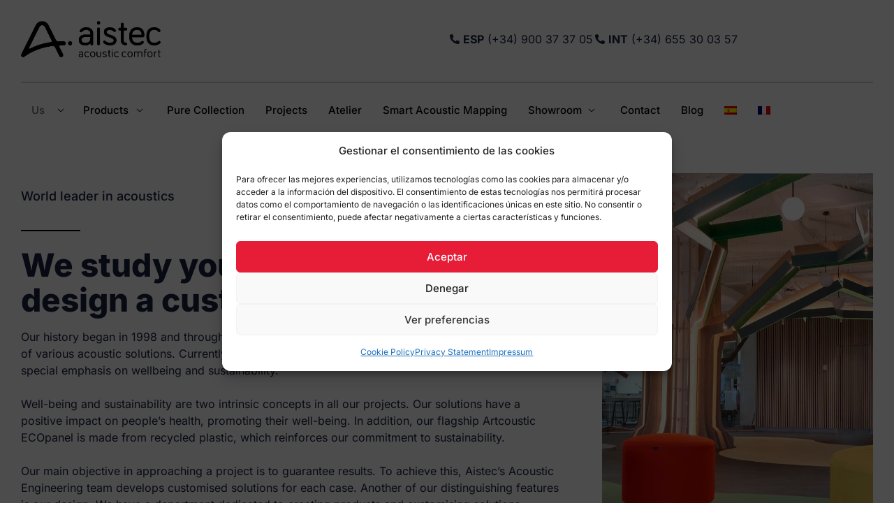

--- FILE ---
content_type: text/html; charset=UTF-8
request_url: https://aistec.com/en/us/
body_size: 30024
content:

<!DOCTYPE html>
<html lang="en-US">

<head>
	<meta charset="UTF-8">
	<meta name="viewport" content="width=device-width, initial-scale=1.0" />
		<meta name='robots' content='index, follow, max-image-preview:large, max-snippet:-1, max-video-preview:-1' />
<link rel="alternate" hreflang="en" href="https://aistec.com/en/us/" />
<link rel="alternate" hreflang="es" href="https://aistec.com/nosotros/" />
<link rel="alternate" hreflang="fr" href="https://aistec.com/fr/nous/" />
<link rel="alternate" hreflang="x-default" href="https://aistec.com/nosotros/" />

<!-- Google Tag Manager for WordPress by gtm4wp.com -->
<script data-cfasync="false" data-pagespeed-no-defer>
	var gtm4wp_datalayer_name = "dataLayer";
	var dataLayer = dataLayer || [];
</script>
<!-- End Google Tag Manager for WordPress by gtm4wp.com -->
	<!-- This site is optimized with the Yoast SEO plugin v26.8 - https://yoast.com/product/yoast-seo-wordpress/ -->
	<title>About the company | Aistec Acoustic Solutions</title>
	<link rel="canonical" href="https://aistec.com/en/us/" />
	<meta property="og:locale" content="en_US" />
	<meta property="og:type" content="article" />
	<meta property="og:title" content="About the company | Aistec Acoustic Solutions" />
	<meta property="og:description" content="World leader in acoustics We study your acoustic needs to design a customised solution. . Our history began in 1998 and throughout these years, Aistec has been dedicated to the development of various acoustic solutions. Currently, we focus on acoustic solutions for interior spaces, with special emphasis on wellbeing and sustainability. Well-being and sustainability are [&hellip;]" />
	<meta property="og:url" content="https://aistec.com/en/us/" />
	<meta property="og:site_name" content="aistec" />
	<meta property="article:publisher" content="https://www.facebook.com/AistecCreatingComfort" />
	<meta property="article:modified_time" content="2024-12-17T15:39:48+00:00" />
	<meta property="og:image" content="https://aistec.com/wp-content/uploads/2024/12/EPD_500x500-px-WHITE_-e1734449409255-1.png" />
	<meta property="og:image:width" content="2083" />
	<meta property="og:image:height" content="1555" />
	<meta property="og:image:type" content="image/png" />
	<meta name="twitter:card" content="summary_large_image" />
	<meta name="twitter:label1" content="Est. reading time" />
	<meta name="twitter:data1" content="2 minutes" />
	<script type="application/ld+json" class="yoast-schema-graph">{"@context":"https://schema.org","@graph":[{"@type":"TechArticle","@id":"https://aistec.com/en/us/#article","isPartOf":{"@id":"https://aistec.com/en/us/"},"author":{"name":"AISTEC","@id":"https://aistec.com/en/#/schema/person/ca2f8fed5c64228e1848415d328713d0"},"headline":"Us","datePublished":"2022-10-18T11:51:00+00:00","dateModified":"2024-12-17T15:39:48+00:00","mainEntityOfPage":{"@id":"https://aistec.com/en/us/"},"wordCount":249,"publisher":{"@id":"https://aistec.com/en/#organization"},"image":{"@id":"https://aistec.com/en/us/#primaryimage"},"thumbnailUrl":"https://aistec.com/wp-content/uploads/2024/12/EPD_500x500-px-WHITE_-e1734449409255-1-1024x764.png","inLanguage":"en-US"},{"@type":"WebPage","@id":"https://aistec.com/en/us/","url":"https://aistec.com/en/us/","name":"About the company | Aistec Acoustic Solutions","isPartOf":{"@id":"https://aistec.com/en/#website"},"primaryImageOfPage":{"@id":"https://aistec.com/en/us/#primaryimage"},"image":{"@id":"https://aistec.com/en/us/#primaryimage"},"thumbnailUrl":"https://aistec.com/wp-content/uploads/2024/12/EPD_500x500-px-WHITE_-e1734449409255-1-1024x764.png","datePublished":"2022-10-18T11:51:00+00:00","dateModified":"2024-12-17T15:39:48+00:00","breadcrumb":{"@id":"https://aistec.com/en/us/#breadcrumb"},"inLanguage":"en-US","potentialAction":[{"@type":"ReadAction","target":["https://aistec.com/en/us/"]}]},{"@type":"ImageObject","inLanguage":"en-US","@id":"https://aistec.com/en/us/#primaryimage","url":"https://aistec.com/wp-content/uploads/2024/12/EPD_500x500-px-WHITE_-e1734449409255-1-1024x764.png","contentUrl":"https://aistec.com/wp-content/uploads/2024/12/EPD_500x500-px-WHITE_-e1734449409255-1-1024x764.png"},{"@type":"BreadcrumbList","@id":"https://aistec.com/en/us/#breadcrumb","itemListElement":[{"@type":"ListItem","position":1,"name":"Portada","item":"https://aistec.com/en/"},{"@type":"ListItem","position":2,"name":"Us"}]},{"@type":"WebSite","@id":"https://aistec.com/en/#website","url":"https://aistec.com/en/","name":"aistec","description":"Paneles acústicos","publisher":{"@id":"https://aistec.com/en/#organization"},"potentialAction":[{"@type":"SearchAction","target":{"@type":"EntryPoint","urlTemplate":"https://aistec.com/en/?s={search_term_string}"},"query-input":{"@type":"PropertyValueSpecification","valueRequired":true,"valueName":"search_term_string"}}],"inLanguage":"en-US"},{"@type":"Organization","@id":"https://aistec.com/en/#organization","name":"AISTEC AISLAMIENTOS SLU","url":"https://aistec.com/en/","logo":{"@type":"ImageObject","inLanguage":"en-US","@id":"https://aistec.com/en/#/schema/logo/image/","url":"https://aistec.com/wp-content/uploads/2022/09/logo-aistec.png","contentUrl":"https://aistec.com/wp-content/uploads/2022/09/logo-aistec.png","width":249,"height":70,"caption":"AISTEC AISLAMIENTOS SLU"},"image":{"@id":"https://aistec.com/en/#/schema/logo/image/"},"sameAs":["https://www.facebook.com/AistecCreatingComfort","https://www.instagram.com/aistec_/?hl=es","https://www.linkedin.com/company/aistec-creating-comfort/"]},{"@type":"Person","@id":"https://aistec.com/en/#/schema/person/ca2f8fed5c64228e1848415d328713d0","name":"AISTEC","image":{"@type":"ImageObject","inLanguage":"en-US","@id":"https://aistec.com/en/#/schema/person/image/","url":"https://secure.gravatar.com/avatar/5681b57684a5f4e52e709ed57703b6f3f6d7d15b68205ae3df759bdb59180909?s=96&d=mm&r=g","contentUrl":"https://secure.gravatar.com/avatar/5681b57684a5f4e52e709ed57703b6f3f6d7d15b68205ae3df759bdb59180909?s=96&d=mm&r=g","caption":"AISTEC"},"sameAs":["https://aistec.com"],"url":"https://aistec.com/en/author/615t3cadm1n/"}]}</script>
	<!-- / Yoast SEO plugin. -->



<link rel="alternate" type="application/rss+xml" title="aistec &raquo; Feed" href="https://aistec.com/en/feed/" />
<link rel="alternate" type="application/rss+xml" title="aistec &raquo; Comments Feed" href="https://aistec.com/en/comments/feed/" />
<link rel="alternate" title="oEmbed (JSON)" type="application/json+oembed" href="https://aistec.com/en/wp-json/oembed/1.0/embed?url=https%3A%2F%2Faistec.com%2Fen%2Fus%2F" />
<link rel="alternate" title="oEmbed (XML)" type="text/xml+oembed" href="https://aistec.com/en/wp-json/oembed/1.0/embed?url=https%3A%2F%2Faistec.com%2Fen%2Fus%2F&#038;format=xml" />
<style id='wp-img-auto-sizes-contain-inline-css'>
img:is([sizes=auto i],[sizes^="auto," i]){contain-intrinsic-size:3000px 1500px}
/*# sourceURL=wp-img-auto-sizes-contain-inline-css */
</style>
<link rel='stylesheet' id='elementor-frontend-css' href='https://aistec.com/wp-content/plugins/elementor/assets/css/frontend.min.css?ver=3.34.2' media='all' />
<link rel='stylesheet' id='elementor-post-264-css' href='https://aistec.com/wp-content/uploads/elementor/css/post-264.css?ver=1768955124' media='all' />
<link data-minify="1" rel='stylesheet' id='jkit-elements-main-css' href='https://aistec.com/wp-content/cache/min/1/wp-content/plugins/jeg-elementor-kit/assets/css/elements/main.css?ver=1768955125' media='all' />
<style id='wp-emoji-styles-inline-css'>

	img.wp-smiley, img.emoji {
		display: inline !important;
		border: none !important;
		box-shadow: none !important;
		height: 1em !important;
		width: 1em !important;
		margin: 0 0.07em !important;
		vertical-align: -0.1em !important;
		background: none !important;
		padding: 0 !important;
	}
/*# sourceURL=wp-emoji-styles-inline-css */
</style>
<link data-minify="1" rel='stylesheet' id='jet-engine-frontend-css' href='https://aistec.com/wp-content/cache/min/1/wp-content/plugins/jet-engine/assets/css/frontend.css?ver=1768955125' media='all' />
<style id='global-styles-inline-css'>
:root{--wp--preset--aspect-ratio--square: 1;--wp--preset--aspect-ratio--4-3: 4/3;--wp--preset--aspect-ratio--3-4: 3/4;--wp--preset--aspect-ratio--3-2: 3/2;--wp--preset--aspect-ratio--2-3: 2/3;--wp--preset--aspect-ratio--16-9: 16/9;--wp--preset--aspect-ratio--9-16: 9/16;--wp--preset--color--black: #000000;--wp--preset--color--cyan-bluish-gray: #abb8c3;--wp--preset--color--white: #ffffff;--wp--preset--color--pale-pink: #f78da7;--wp--preset--color--vivid-red: #cf2e2e;--wp--preset--color--luminous-vivid-orange: #ff6900;--wp--preset--color--luminous-vivid-amber: #fcb900;--wp--preset--color--light-green-cyan: #7bdcb5;--wp--preset--color--vivid-green-cyan: #00d084;--wp--preset--color--pale-cyan-blue: #8ed1fc;--wp--preset--color--vivid-cyan-blue: #0693e3;--wp--preset--color--vivid-purple: #9b51e0;--wp--preset--gradient--vivid-cyan-blue-to-vivid-purple: linear-gradient(135deg,rgb(6,147,227) 0%,rgb(155,81,224) 100%);--wp--preset--gradient--light-green-cyan-to-vivid-green-cyan: linear-gradient(135deg,rgb(122,220,180) 0%,rgb(0,208,130) 100%);--wp--preset--gradient--luminous-vivid-amber-to-luminous-vivid-orange: linear-gradient(135deg,rgb(252,185,0) 0%,rgb(255,105,0) 100%);--wp--preset--gradient--luminous-vivid-orange-to-vivid-red: linear-gradient(135deg,rgb(255,105,0) 0%,rgb(207,46,46) 100%);--wp--preset--gradient--very-light-gray-to-cyan-bluish-gray: linear-gradient(135deg,rgb(238,238,238) 0%,rgb(169,184,195) 100%);--wp--preset--gradient--cool-to-warm-spectrum: linear-gradient(135deg,rgb(74,234,220) 0%,rgb(151,120,209) 20%,rgb(207,42,186) 40%,rgb(238,44,130) 60%,rgb(251,105,98) 80%,rgb(254,248,76) 100%);--wp--preset--gradient--blush-light-purple: linear-gradient(135deg,rgb(255,206,236) 0%,rgb(152,150,240) 100%);--wp--preset--gradient--blush-bordeaux: linear-gradient(135deg,rgb(254,205,165) 0%,rgb(254,45,45) 50%,rgb(107,0,62) 100%);--wp--preset--gradient--luminous-dusk: linear-gradient(135deg,rgb(255,203,112) 0%,rgb(199,81,192) 50%,rgb(65,88,208) 100%);--wp--preset--gradient--pale-ocean: linear-gradient(135deg,rgb(255,245,203) 0%,rgb(182,227,212) 50%,rgb(51,167,181) 100%);--wp--preset--gradient--electric-grass: linear-gradient(135deg,rgb(202,248,128) 0%,rgb(113,206,126) 100%);--wp--preset--gradient--midnight: linear-gradient(135deg,rgb(2,3,129) 0%,rgb(40,116,252) 100%);--wp--preset--font-size--small: 13px;--wp--preset--font-size--medium: 20px;--wp--preset--font-size--large: 36px;--wp--preset--font-size--x-large: 42px;--wp--preset--spacing--20: 0.44rem;--wp--preset--spacing--30: 0.67rem;--wp--preset--spacing--40: 1rem;--wp--preset--spacing--50: 1.5rem;--wp--preset--spacing--60: 2.25rem;--wp--preset--spacing--70: 3.38rem;--wp--preset--spacing--80: 5.06rem;--wp--preset--shadow--natural: 6px 6px 9px rgba(0, 0, 0, 0.2);--wp--preset--shadow--deep: 12px 12px 50px rgba(0, 0, 0, 0.4);--wp--preset--shadow--sharp: 6px 6px 0px rgba(0, 0, 0, 0.2);--wp--preset--shadow--outlined: 6px 6px 0px -3px rgb(255, 255, 255), 6px 6px rgb(0, 0, 0);--wp--preset--shadow--crisp: 6px 6px 0px rgb(0, 0, 0);}:root { --wp--style--global--content-size: 800px;--wp--style--global--wide-size: 1200px; }:where(body) { margin: 0; }.wp-site-blocks > .alignleft { float: left; margin-right: 2em; }.wp-site-blocks > .alignright { float: right; margin-left: 2em; }.wp-site-blocks > .aligncenter { justify-content: center; margin-left: auto; margin-right: auto; }:where(.wp-site-blocks) > * { margin-block-start: 24px; margin-block-end: 0; }:where(.wp-site-blocks) > :first-child { margin-block-start: 0; }:where(.wp-site-blocks) > :last-child { margin-block-end: 0; }:root { --wp--style--block-gap: 24px; }:root :where(.is-layout-flow) > :first-child{margin-block-start: 0;}:root :where(.is-layout-flow) > :last-child{margin-block-end: 0;}:root :where(.is-layout-flow) > *{margin-block-start: 24px;margin-block-end: 0;}:root :where(.is-layout-constrained) > :first-child{margin-block-start: 0;}:root :where(.is-layout-constrained) > :last-child{margin-block-end: 0;}:root :where(.is-layout-constrained) > *{margin-block-start: 24px;margin-block-end: 0;}:root :where(.is-layout-flex){gap: 24px;}:root :where(.is-layout-grid){gap: 24px;}.is-layout-flow > .alignleft{float: left;margin-inline-start: 0;margin-inline-end: 2em;}.is-layout-flow > .alignright{float: right;margin-inline-start: 2em;margin-inline-end: 0;}.is-layout-flow > .aligncenter{margin-left: auto !important;margin-right: auto !important;}.is-layout-constrained > .alignleft{float: left;margin-inline-start: 0;margin-inline-end: 2em;}.is-layout-constrained > .alignright{float: right;margin-inline-start: 2em;margin-inline-end: 0;}.is-layout-constrained > .aligncenter{margin-left: auto !important;margin-right: auto !important;}.is-layout-constrained > :where(:not(.alignleft):not(.alignright):not(.alignfull)){max-width: var(--wp--style--global--content-size);margin-left: auto !important;margin-right: auto !important;}.is-layout-constrained > .alignwide{max-width: var(--wp--style--global--wide-size);}body .is-layout-flex{display: flex;}.is-layout-flex{flex-wrap: wrap;align-items: center;}.is-layout-flex > :is(*, div){margin: 0;}body .is-layout-grid{display: grid;}.is-layout-grid > :is(*, div){margin: 0;}body{padding-top: 0px;padding-right: 0px;padding-bottom: 0px;padding-left: 0px;}a:where(:not(.wp-element-button)){text-decoration: underline;}:root :where(.wp-element-button, .wp-block-button__link){background-color: #32373c;border-width: 0;color: #fff;font-family: inherit;font-size: inherit;font-style: inherit;font-weight: inherit;letter-spacing: inherit;line-height: inherit;padding-top: calc(0.667em + 2px);padding-right: calc(1.333em + 2px);padding-bottom: calc(0.667em + 2px);padding-left: calc(1.333em + 2px);text-decoration: none;text-transform: inherit;}.has-black-color{color: var(--wp--preset--color--black) !important;}.has-cyan-bluish-gray-color{color: var(--wp--preset--color--cyan-bluish-gray) !important;}.has-white-color{color: var(--wp--preset--color--white) !important;}.has-pale-pink-color{color: var(--wp--preset--color--pale-pink) !important;}.has-vivid-red-color{color: var(--wp--preset--color--vivid-red) !important;}.has-luminous-vivid-orange-color{color: var(--wp--preset--color--luminous-vivid-orange) !important;}.has-luminous-vivid-amber-color{color: var(--wp--preset--color--luminous-vivid-amber) !important;}.has-light-green-cyan-color{color: var(--wp--preset--color--light-green-cyan) !important;}.has-vivid-green-cyan-color{color: var(--wp--preset--color--vivid-green-cyan) !important;}.has-pale-cyan-blue-color{color: var(--wp--preset--color--pale-cyan-blue) !important;}.has-vivid-cyan-blue-color{color: var(--wp--preset--color--vivid-cyan-blue) !important;}.has-vivid-purple-color{color: var(--wp--preset--color--vivid-purple) !important;}.has-black-background-color{background-color: var(--wp--preset--color--black) !important;}.has-cyan-bluish-gray-background-color{background-color: var(--wp--preset--color--cyan-bluish-gray) !important;}.has-white-background-color{background-color: var(--wp--preset--color--white) !important;}.has-pale-pink-background-color{background-color: var(--wp--preset--color--pale-pink) !important;}.has-vivid-red-background-color{background-color: var(--wp--preset--color--vivid-red) !important;}.has-luminous-vivid-orange-background-color{background-color: var(--wp--preset--color--luminous-vivid-orange) !important;}.has-luminous-vivid-amber-background-color{background-color: var(--wp--preset--color--luminous-vivid-amber) !important;}.has-light-green-cyan-background-color{background-color: var(--wp--preset--color--light-green-cyan) !important;}.has-vivid-green-cyan-background-color{background-color: var(--wp--preset--color--vivid-green-cyan) !important;}.has-pale-cyan-blue-background-color{background-color: var(--wp--preset--color--pale-cyan-blue) !important;}.has-vivid-cyan-blue-background-color{background-color: var(--wp--preset--color--vivid-cyan-blue) !important;}.has-vivid-purple-background-color{background-color: var(--wp--preset--color--vivid-purple) !important;}.has-black-border-color{border-color: var(--wp--preset--color--black) !important;}.has-cyan-bluish-gray-border-color{border-color: var(--wp--preset--color--cyan-bluish-gray) !important;}.has-white-border-color{border-color: var(--wp--preset--color--white) !important;}.has-pale-pink-border-color{border-color: var(--wp--preset--color--pale-pink) !important;}.has-vivid-red-border-color{border-color: var(--wp--preset--color--vivid-red) !important;}.has-luminous-vivid-orange-border-color{border-color: var(--wp--preset--color--luminous-vivid-orange) !important;}.has-luminous-vivid-amber-border-color{border-color: var(--wp--preset--color--luminous-vivid-amber) !important;}.has-light-green-cyan-border-color{border-color: var(--wp--preset--color--light-green-cyan) !important;}.has-vivid-green-cyan-border-color{border-color: var(--wp--preset--color--vivid-green-cyan) !important;}.has-pale-cyan-blue-border-color{border-color: var(--wp--preset--color--pale-cyan-blue) !important;}.has-vivid-cyan-blue-border-color{border-color: var(--wp--preset--color--vivid-cyan-blue) !important;}.has-vivid-purple-border-color{border-color: var(--wp--preset--color--vivid-purple) !important;}.has-vivid-cyan-blue-to-vivid-purple-gradient-background{background: var(--wp--preset--gradient--vivid-cyan-blue-to-vivid-purple) !important;}.has-light-green-cyan-to-vivid-green-cyan-gradient-background{background: var(--wp--preset--gradient--light-green-cyan-to-vivid-green-cyan) !important;}.has-luminous-vivid-amber-to-luminous-vivid-orange-gradient-background{background: var(--wp--preset--gradient--luminous-vivid-amber-to-luminous-vivid-orange) !important;}.has-luminous-vivid-orange-to-vivid-red-gradient-background{background: var(--wp--preset--gradient--luminous-vivid-orange-to-vivid-red) !important;}.has-very-light-gray-to-cyan-bluish-gray-gradient-background{background: var(--wp--preset--gradient--very-light-gray-to-cyan-bluish-gray) !important;}.has-cool-to-warm-spectrum-gradient-background{background: var(--wp--preset--gradient--cool-to-warm-spectrum) !important;}.has-blush-light-purple-gradient-background{background: var(--wp--preset--gradient--blush-light-purple) !important;}.has-blush-bordeaux-gradient-background{background: var(--wp--preset--gradient--blush-bordeaux) !important;}.has-luminous-dusk-gradient-background{background: var(--wp--preset--gradient--luminous-dusk) !important;}.has-pale-ocean-gradient-background{background: var(--wp--preset--gradient--pale-ocean) !important;}.has-electric-grass-gradient-background{background: var(--wp--preset--gradient--electric-grass) !important;}.has-midnight-gradient-background{background: var(--wp--preset--gradient--midnight) !important;}.has-small-font-size{font-size: var(--wp--preset--font-size--small) !important;}.has-medium-font-size{font-size: var(--wp--preset--font-size--medium) !important;}.has-large-font-size{font-size: var(--wp--preset--font-size--large) !important;}.has-x-large-font-size{font-size: var(--wp--preset--font-size--x-large) !important;}
:root :where(.wp-block-pullquote){font-size: 1.5em;line-height: 1.6;}
/*# sourceURL=global-styles-inline-css */
</style>
<link data-minify="1" rel='stylesheet' id='wpa-css-css' href='https://aistec.com/wp-content/cache/min/1/wp-content/plugins/honeypot/includes/css/wpa.css?ver=1768955125' media='all' />
<link rel='stylesheet' id='wpml-legacy-horizontal-list-0-css' href='https://aistec.com/wp-content/plugins/sitepress-multilingual-cms/templates/language-switchers/legacy-list-horizontal/style.min.css?ver=1' media='all' />
<link rel='stylesheet' id='wpml-menu-item-0-css' href='https://aistec.com/wp-content/plugins/sitepress-multilingual-cms/templates/language-switchers/menu-item/style.min.css?ver=1' media='all' />
<link rel='stylesheet' id='cmplz-general-css' href='https://aistec.com/wp-content/plugins/complianz-gdpr/assets/css/cookieblocker.min.css?ver=1765937180' media='all' />
<link data-minify="1" rel='stylesheet' id='elementor-icons-css' href='https://aistec.com/wp-content/cache/min/1/wp-content/plugins/elementor/assets/lib/eicons/css/elementor-icons.min.css?ver=1768955125' media='all' />
<link rel='stylesheet' id='elementor-post-143-css' href='https://aistec.com/wp-content/uploads/elementor/css/post-143.css?ver=1768955124' media='all' />
<link data-minify="1" rel='stylesheet' id='jet-tricks-frontend-css' href='https://aistec.com/wp-content/cache/min/1/wp-content/plugins/jet-tricks/assets/css/jet-tricks-frontend.css?ver=1768955125' media='all' />
<link rel='stylesheet' id='e-animation-fadeInDown-css' href='https://aistec.com/wp-content/plugins/elementor/assets/lib/animations/styles/fadeInDown.min.css?ver=3.34.2' media='all' />
<link rel='stylesheet' id='widget-heading-css' href='https://aistec.com/wp-content/plugins/elementor/assets/css/widget-heading.min.css?ver=3.34.2' media='all' />
<link rel='stylesheet' id='widget-divider-css' href='https://aistec.com/wp-content/plugins/elementor/assets/css/widget-divider.min.css?ver=3.34.2' media='all' />
<link rel='stylesheet' id='widget-animated-headline-css' href='https://aistec.com/wp-content/plugins/elementor-pro/assets/css/widget-animated-headline.min.css?ver=3.34.0' media='all' />
<link rel='stylesheet' id='e-animation-fadeInUp-css' href='https://aistec.com/wp-content/plugins/elementor/assets/lib/animations/styles/fadeInUp.min.css?ver=3.34.2' media='all' />
<link rel='stylesheet' id='widget-spacer-css' href='https://aistec.com/wp-content/plugins/elementor/assets/css/widget-spacer.min.css?ver=3.34.2' media='all' />
<link rel='stylesheet' id='e-animation-sink-css' href='https://aistec.com/wp-content/plugins/elementor/assets/lib/animations/styles/e-animation-sink.min.css?ver=3.34.2' media='all' />
<link rel='stylesheet' id='widget-icon-box-css' href='https://aistec.com/wp-content/plugins/elementor/assets/css/widget-icon-box.min.css?ver=3.34.2' media='all' />
<link rel='stylesheet' id='widget-image-css' href='https://aistec.com/wp-content/plugins/elementor/assets/css/widget-image.min.css?ver=3.34.2' media='all' />
<link rel='stylesheet' id='elementor-post-1566-css' href='https://aistec.com/wp-content/uploads/elementor/css/post-1566.css?ver=1768957494' media='all' />
<link data-minify="1" rel='stylesheet' id='hello-elementor-css' href='https://aistec.com/wp-content/cache/min/1/wp-content/themes/hello-elementor/assets/css/reset.css?ver=1768955125' media='all' />
<link data-minify="1" rel='stylesheet' id='hello-elementor-theme-style-css' href='https://aistec.com/wp-content/cache/min/1/wp-content/themes/hello-elementor/assets/css/theme.css?ver=1768955125' media='all' />
<link data-minify="1" rel='stylesheet' id='hello-elementor-header-footer-css' href='https://aistec.com/wp-content/cache/min/1/wp-content/themes/hello-elementor/assets/css/header-footer.css?ver=1768955125' media='all' />
<link data-minify="1" rel='stylesheet' id='dflip-style-css' href='https://aistec.com/wp-content/cache/min/1/wp-content/plugins/3d-flipbook-dflip-lite/assets/css/dflip.min.css?ver=1768955125' media='all' />
<link rel='stylesheet' id='widget-icon-list-css' href='https://aistec.com/wp-content/plugins/elementor/assets/css/widget-icon-list.min.css?ver=3.34.2' media='all' />
<link rel='stylesheet' id='widget-social-icons-css' href='https://aistec.com/wp-content/plugins/elementor/assets/css/widget-social-icons.min.css?ver=3.34.2' media='all' />
<link rel='stylesheet' id='e-apple-webkit-css' href='https://aistec.com/wp-content/plugins/elementor/assets/css/conditionals/apple-webkit.min.css?ver=3.34.2' media='all' />
<link rel='stylesheet' id='widget-form-css' href='https://aistec.com/wp-content/plugins/elementor-pro/assets/css/widget-form.min.css?ver=3.34.0' media='all' />
<link rel='stylesheet' id='e-animation-slideInLeft-css' href='https://aistec.com/wp-content/plugins/elementor/assets/lib/animations/styles/slideInLeft.min.css?ver=3.34.2' media='all' />
<link rel='stylesheet' id='e-popup-css' href='https://aistec.com/wp-content/plugins/elementor-pro/assets/css/conditionals/popup.min.css?ver=3.34.0' media='all' />
<link rel='stylesheet' id='elementor-post-10578-css' href='https://aistec.com/wp-content/uploads/elementor/css/post-10578.css?ver=1768955257' media='all' />
<link rel='stylesheet' id='elementor-post-152-css' href='https://aistec.com/wp-content/uploads/elementor/css/post-152.css?ver=1768955125' media='all' />
<link rel='stylesheet' id='hello-elementor-child-style-css' href='https://aistec.com/wp-content/themes/hello-theme-child-master/style.css?ver=1.0.0' media='all' />
<link data-minify="1" rel='stylesheet' id='ekit-widget-styles-css' href='https://aistec.com/wp-content/cache/min/1/wp-content/plugins/elementskit-lite/widgets/init/assets/css/widget-styles.css?ver=1768955125' media='all' />
<link data-minify="1" rel='stylesheet' id='ekit-responsive-css' href='https://aistec.com/wp-content/cache/min/1/wp-content/plugins/elementskit-lite/widgets/init/assets/css/responsive.css?ver=1768955125' media='all' />
<link data-minify="1" rel='stylesheet' id='elementor-gf-local-inter-css' href='https://aistec.com/wp-content/cache/min/1/wp-content/uploads/elementor/google-fonts/css/inter.css?ver=1768955125' media='all' />
<link data-minify="1" rel='stylesheet' id='elementor-gf-local-sourcesanspro-css' href='https://aistec.com/wp-content/cache/min/1/wp-content/uploads/elementor/google-fonts/css/sourcesanspro.css?ver=1768955125' media='all' />
<link data-minify="1" rel='stylesheet' id='elementor-icons-jkiticon-css' href='https://aistec.com/wp-content/cache/min/1/wp-content/plugins/jeg-elementor-kit/assets/fonts/jkiticon/jkiticon.css?ver=1768955125' media='all' />
<link rel='stylesheet' id='elementor-icons-shared-0-css' href='https://aistec.com/wp-content/plugins/elementor/assets/lib/font-awesome/css/fontawesome.min.css?ver=5.15.3' media='all' />
<link data-minify="1" rel='stylesheet' id='elementor-icons-fa-solid-css' href='https://aistec.com/wp-content/cache/min/1/wp-content/plugins/elementor/assets/lib/font-awesome/css/solid.min.css?ver=1768955125' media='all' />
<link data-minify="1" rel='stylesheet' id='elementor-icons-fa-brands-css' href='https://aistec.com/wp-content/cache/min/1/wp-content/plugins/elementor/assets/lib/font-awesome/css/brands.min.css?ver=1768955125' media='all' />
<script id="wpml-cookie-js-extra">
var wpml_cookies = {"wp-wpml_current_language":{"value":"en","expires":1,"path":"/"}};
var wpml_cookies = {"wp-wpml_current_language":{"value":"en","expires":1,"path":"/"}};
//# sourceURL=wpml-cookie-js-extra
</script>
<script data-minify="1" src="https://aistec.com/wp-content/cache/min/1/wp-content/plugins/sitepress-multilingual-cms/res/js/cookies/language-cookie.js?ver=1768475823" id="wpml-cookie-js" defer data-wp-strategy="defer"></script>
<script src="https://aistec.com/wp-includes/js/jquery/jquery.min.js?ver=3.7.1" id="jquery-core-js"></script>
<script src="https://aistec.com/wp-includes/js/jquery/jquery-migrate.min.js?ver=3.4.1" id="jquery-migrate-js"></script>
<link rel="https://api.w.org/" href="https://aistec.com/en/wp-json/" /><link rel="alternate" title="JSON" type="application/json" href="https://aistec.com/en/wp-json/wp/v2/pages/1566" /><link rel="EditURI" type="application/rsd+xml" title="RSD" href="https://aistec.com/xmlrpc.php?rsd" />
<meta name="generator" content="WordPress 6.9" />
<link rel='shortlink' href='https://aistec.com/en/?p=1566' />
<meta name="generator" content="WPML ver:4.8.6 stt:1,4,2;" />
			<style>.cmplz-hidden {
					display: none !important;
				}</style>
<!-- Google Tag Manager for WordPress by gtm4wp.com -->
<!-- GTM Container placement set to footer -->
<script data-cfasync="false" data-pagespeed-no-defer>
	var dataLayer_content = {"pagePostType":"page","pagePostType2":"single-page","pagePostAuthor":"AISTEC"};
	dataLayer.push( dataLayer_content );
</script>
<script data-cfasync="false" data-pagespeed-no-defer>
(function(w,d,s,l,i){w[l]=w[l]||[];w[l].push({'gtm.start':
new Date().getTime(),event:'gtm.js'});var f=d.getElementsByTagName(s)[0],
j=d.createElement(s),dl=l!='dataLayer'?'&l='+l:'';j.async=true;j.src=
'//www.googletagmanager.com/gtm.js?id='+i+dl;f.parentNode.insertBefore(j,f);
})(window,document,'script','dataLayer','GTM-W77VF77');
</script>
<!-- End Google Tag Manager for WordPress by gtm4wp.com --><meta name="generator" content="Elementor 3.34.2; settings: css_print_method-external, google_font-enabled, font_display-auto">
			<style>
				.e-con.e-parent:nth-of-type(n+4):not(.e-lazyloaded):not(.e-no-lazyload),
				.e-con.e-parent:nth-of-type(n+4):not(.e-lazyloaded):not(.e-no-lazyload) * {
					background-image: none !important;
				}
				@media screen and (max-height: 1024px) {
					.e-con.e-parent:nth-of-type(n+3):not(.e-lazyloaded):not(.e-no-lazyload),
					.e-con.e-parent:nth-of-type(n+3):not(.e-lazyloaded):not(.e-no-lazyload) * {
						background-image: none !important;
					}
				}
				@media screen and (max-height: 640px) {
					.e-con.e-parent:nth-of-type(n+2):not(.e-lazyloaded):not(.e-no-lazyload),
					.e-con.e-parent:nth-of-type(n+2):not(.e-lazyloaded):not(.e-no-lazyload) * {
						background-image: none !important;
					}
				}
			</style>
			<link rel="icon" href="https://aistec.com/wp-content/uploads/2025/07/cropped-Recurso-6-32x32.png" sizes="32x32" />
<link rel="icon" href="https://aistec.com/wp-content/uploads/2025/07/cropped-Recurso-6-192x192.png" sizes="192x192" />
<link rel="apple-touch-icon" href="https://aistec.com/wp-content/uploads/2025/07/cropped-Recurso-6-180x180.png" />
<meta name="msapplication-TileImage" content="https://aistec.com/wp-content/uploads/2025/07/cropped-Recurso-6-270x270.png" />
		<style id="wp-custom-css">
			.ekit_menu_responsive_mobile .elementskit-navbar-nav-default .elementskit-megamenu-has.elementskit-mobile-builder-content .elementskit-megamenu-panel.elementskit-dropdown-open, .ekit_menu_responsive_tablet .elementskit-navbar-nav-default .elementskit-megamenu-has.elementskit-mobile-builder-content .elementskit-megamenu-panel.elementskit-dropdown-open {
	width: 100% !important;
}

@media (min-width: 736px) {
	.next-arrow {
	margin-right: -40px;
}
.prev-arrow {
	margin-left: -40px;
}
}

.swiper-image-stretch .swiper-slide .swiper-slide-image {
  width: 100%;
  height: 400px;
  object-fit: cover;
}

@media(max-width: 768px){
	.swiper-image-stretch .swiper-slide .swiper-slide-image {
  height: 300px;
}
}

.my_filter .jet-radio-list__label{
padding: 3px 12px;
background-color: #f5f5f5;
border: 1px solid #f2f2f2;
border-radius: 4px;
color: #333333;
transition-property: all;
	transition-duration: 0.3s;
}

.my_filter .jet-radio-list__label:hover {
background-color: #E71C37;
color: #fff;
}

.jet-radio-list__label.act{
	background-color: #E71C37;
color: #fff;
}

.telefono {
	font-weight: 900 !important; 
	font-size: 36px !important;
}


@media(max-width: 530px){
	.telefono {
  font-size: 30px !important;
}
body.single-productos	.elementor-widget-image-carousel .swiper-container .swiper-slide figure img{
	min-height: 280px !important;
	object-fit: cover;
}
	
}

body.single-productos .elementor-widget-image-carousel .swiper-container .swiper-slide figure img{
	min-height: 380px !important;
	object-fit: cover;
}

.wpcf7-form .flex_{
	display: flex;
	justify-content: space-between
}

.wpcf7-form .flex_ label{
	width: 47% !important;
}

.wpcf7-form label, .wpcf7-form span{
	width: 100% !important;
	max-width: 100% !important;
}

.wpcf7-form p{
	margin-bottom: 0;
}

input[type="date"], input[type="email"], input[type="number"], input[type="password"], input[type="search"], input[type="tel"], input[type="text"], input[type="url"], select, textarea {
height: 40px;
padding: 5px !important;
margin-bottom: 20px;
border-bottom: 1px solid #9D9B9B !important;
	border-top: 0 !important;
	border-left: 0 !important;
	border-right: 0 !important;
	width: 100% !important;
}

.wpcf7-form textarea{
	height: 120px;
}

.wpcf7-list-item {
  display: inline-block;
  margin: 0 0 1em 0em;
}

.wpcf7-form {
	max-width: 520px;
margin: 0 auto;
}

.wpcf7-list-item label span{
	color: rgb(25, 35, 63) !important;
	font-size: 15px !important;
	display: initial !important;
	margin-left: 8px;
}

.wpcf7-form input[type="submit"]{
margin-top: 10px;
display: block !important;
font-size: 17px !important;
padding: 0px !important;
	color: #19233F !important;
	background-color: transparent !important;
	padding-right: 25px !important;
	z-index: 10;
	position: relative !important;
}

.wpcf7-form input[type="submit"]:hover, .wpcf7-form input[type="submit"]:active, .wpcf7-form input[type="submit"]:focus{
	color: rgb(25, 35, 63) !important;
	background-color: transparent !important
}

.enviar_{
	position: relative;
	max-width: max-content;
}

.enviar_:before{
/*font-family: 'jkiticon' !important;*/
font-style: normal;
font-weight: normal;
font-variant: normal;
text-transform: none;
line-height: 1;
content: "→";
color: #19233F;
display: inline-block;
position: absolute;
right: 0;
top: 3px;
}

.wpcf7-spinner{
	display: none !important;
}

html[lang="es-ES"] .foo_en{
	display: none;
}

html[lang="en-US"] .foo_es, .wpml-elementor-ls .wpml-ls-current-language{
	display: none;
}

.elementor-slideshow__title{
	display: none !important;
}
@media(max-width: 500px){
	.politica-check label span {
	font-size: 10px !important;
		position: relative !important;
		bottom: 3px !important;
}
}

.otgs-development-site-front-end{
	display: none;
}

.elementor-post-info__item--type-date, .elementor-post-date{
	display: none !important;
}

.menu-item-has-children > a, .elementskit-megamenu-has  > a{
	background-image: url('https://aistec.com/wp-content/uploads/2022/10/chevron_d.png');
background-size: 14px;
background-repeat: no-repeat;
background-position-y: center;
background-position-x: 84%;
	padding-right: 40px !important;
}

.menu-item-has-children > a i, .elementskit-megamenu-has > a i{
	display: none !important
}


#top .elementor-widget:not(:last-child) {
  margin-bottom: 0 !important;
}

form select{
	background-color: rgba(255, 255, 255, 0) !important;
	color: rgba(57, 64, 84, 0.49);
font-size: 16px;
font-weight: 500
}

.wpcf7-not-valid-tip {
  color: #dc3232;
  font-size: 13px !important;
  line-height: 1.3;
}

.grecaptcha-badge{
display: none !important
}

.wpcf7-list-item {
  margin: 0 0 5px 0em !important; 
}

/* Complanze buttons */

.cmplz-cookiebanner .cmplz-buttons {
flex-wrap: wrap;
}

.cmplz-cookiebanner .cmplz-btn.cmplz-deny,
.cmplz-cookiebanner .cmplz-btn.cmplz-view-preferences,
.cmplz-cookiebanner .cmplz-btn.cmplz-save-preferences {
flex:1;
}

* {
	text-transform: none !important;
}		</style>
		<noscript><style id="rocket-lazyload-nojs-css">.rll-youtube-player, [data-lazy-src]{display:none !important;}</style></noscript><meta name="generator" content="WP Rocket 3.20.3" data-wpr-features="wpr_minify_js wpr_lazyload_images wpr_minify_css wpr_preload_links wpr_desktop" /></head>

<body data-cmplz=1 class="wp-singular page-template-default page page-id-1566 wp-custom-logo wp-embed-responsive wp-theme-hello-elementor wp-child-theme-hello-theme-child-master jkit-color-scheme hello-elementor-default elementor-default elementor-template-full-width elementor-kit-143 elementor-page elementor-page-1566 elementor-page-8358">

	
			<a class="skip-link screen-reader-text" href="#content">
			Skip to content		</a>
	
	
	<div data-rocket-location-hash="0fb1fb1ed3221bfca8315146d6d8ce60" class="ekit-template-content-markup ekit-template-content-header ekit-template-content-theme-support">
				<div data-rocket-location-hash="fc60012e47780c9b207886c26ac6573a" data-elementor-type="wp-post" data-elementor-id="264" class="elementor elementor-264" data-elementor-post-type="elementskit_template">
						<section class="elementor-section elementor-top-section elementor-element elementor-element-6867d59c elementor-section-boxed elementor-section-height-default elementor-section-height-default" data-id="6867d59c" data-element_type="section" id="top" data-settings="{&quot;background_background&quot;:&quot;classic&quot;,&quot;sticky&quot;:&quot;top&quot;,&quot;sticky_on&quot;:[&quot;mobile&quot;],&quot;sticky_effects_offset_mobile&quot;:200,&quot;sticky_offset&quot;:0,&quot;sticky_effects_offset&quot;:0,&quot;sticky_anchor_link_offset&quot;:0}">
							<div class="elementor-background-overlay"></div>
							<div data-rocket-location-hash="c82a67b72adfe26f6deb18747c5ee4e0" class="elementor-container elementor-column-gap-wider">
					<div class="elementor-column elementor-col-100 elementor-top-column elementor-element elementor-element-2f3b91b1" data-id="2f3b91b1" data-element_type="column">
			<div class="elementor-widget-wrap elementor-element-populated">
						<section class="elementor-section elementor-inner-section elementor-element elementor-element-4b290493 elementor-section-boxed elementor-section-height-default elementor-section-height-default" data-id="4b290493" data-element_type="section">
						<div data-rocket-location-hash="a300110931994dff244f7ebcfd7c94dd" class="elementor-container elementor-column-gap-no">
					<div class="elementor-column elementor-col-50 elementor-inner-column elementor-element elementor-element-22c34805" data-id="22c34805" data-element_type="column">
			<div class="elementor-widget-wrap elementor-element-populated">
						<div class="elementor-element elementor-element-5e5e4e8f elementor-widget__width-initial elementor-widget-tablet__width-initial elementor-widget elementor-widget-image" data-id="5e5e4e8f" data-element_type="widget" data-widget_type="image.default">
				<div class="elementor-widget-container">
																<a href="https://aistec.com/en/">
							<img width="753" height="197" src="data:image/svg+xml,%3Csvg%20xmlns='http://www.w3.org/2000/svg'%20viewBox='0%200%20753%20197'%3E%3C/svg%3E" class="attachment-large size-large wp-image-14383" alt="Logotipo oficial de Aistec con el eslogan &#039;acoustic comfort&#039;, expertos en soluciones acústicas innovadoras y confort sonoro para espacios" decoding="async" data-lazy-srcset="https://aistec.com/wp-content/uploads/2025/07/acoustic-comfort-2026-BLACK-transparente-.png 753w, https://aistec.com/wp-content/uploads/2025/07/acoustic-comfort-2026-BLACK-transparente--300x78.png 300w" data-lazy-sizes="(max-width: 753px) 100vw, 753px" data-lazy-src="https://aistec.com/wp-content/uploads/2025/07/acoustic-comfort-2026-BLACK-transparente-.png" /><noscript><img width="753" height="197" src="https://aistec.com/wp-content/uploads/2025/07/acoustic-comfort-2026-BLACK-transparente-.png" class="attachment-large size-large wp-image-14383" alt="Logotipo oficial de Aistec con el eslogan &#039;acoustic comfort&#039;, expertos en soluciones acústicas innovadoras y confort sonoro para espacios" decoding="async" srcset="https://aistec.com/wp-content/uploads/2025/07/acoustic-comfort-2026-BLACK-transparente-.png 753w, https://aistec.com/wp-content/uploads/2025/07/acoustic-comfort-2026-BLACK-transparente--300x78.png 300w" sizes="(max-width: 753px) 100vw, 753px" /></noscript>								</a>
															</div>
				</div>
					</div>
		</div>
				<div class="elementor-column elementor-col-50 elementor-inner-column elementor-element elementor-element-c779953" data-id="c779953" data-element_type="column">
			<div class="elementor-widget-wrap elementor-element-populated">
						<div class="elementor-element elementor-element-dc7f743 elementor-hidden-desktop elementor-hidden-tablet elementor-widget elementor-widget-ekit-nav-menu" data-id="dc7f743" data-element_type="widget" data-widget_type="ekit-nav-menu.default">
				<div class="elementor-widget-container">
							<nav class="ekit-wid-con ekit_menu_responsive_tablet" 
			data-hamburger-icon="jki jki-burger-menu-light" 
			data-hamburger-icon-type="icon" 
			data-responsive-breakpoint="1024">
			            <button class="elementskit-menu-hamburger elementskit-menu-toggler"  type="button" aria-label="hamburger-icon">
                <i aria-hidden="true" class="ekit-menu-icon jki jki-burger-menu-light"></i>            </button>
            <div id="ekit-megamenu-menu-principal" class="elementskit-menu-container elementskit-menu-offcanvas-elements elementskit-navbar-nav-default ekit-nav-menu-one-page-no ekit-nav-dropdown-hover"><ul id="menu-menu-principal-en" class="elementskit-navbar-nav elementskit-menu-po-left submenu-click-on-icon"><li id="menu-item-1579" class="menu-item menu-item-type-post_type menu-item-object-page current-menu-item page_item page-item-1566 current_page_item menu-item-has-children menu-item-1579 nav-item elementskit-dropdown-has relative_position elementskit-dropdown-menu-default_width elementskit-mobile-builder-content active" data-vertical-menu=750px><a href="https://aistec.com/en/us/" class="ekit-menu-nav-link ekit-menu-dropdown-toggle active">Us<i aria-hidden="true" class="icon icon-down-arrow1 elementskit-submenu-indicator"></i></a>
<ul class="elementskit-dropdown elementskit-submenu-panel">
	<li id="menu-item-13492" class="menu-item menu-item-type-post_type menu-item-object-page menu-item-13492 nav-item elementskit-mobile-builder-content" data-vertical-menu=750px><a href="https://aistec.com/en/quieres-trabajar-con-nosotros/" class=" dropdown-item">Do you want to work with us?</a></ul>
</li>
<li id="menu-item-1753" class="menu-item menu-item-type-custom menu-item-object-custom menu-item-1753 nav-item elementskit-dropdown-has relative_position elementskit-dropdown-menu-default_width elementskit-megamenu-has elementskit-mobile-builder-content" data-vertical-menu=750px><a href="https://aistec.com/en/products" class="ekit-menu-nav-link">Products<i aria-hidden="true" class="icon icon-down-arrow1 elementskit-submenu-indicator"></i></a><div class="elementskit-megamenu-panel">		<div data-elementor-type="wp-post" data-elementor-id="1754" class="elementor elementor-1754" data-elementor-post-type="elementskit_content">
						<section class="elementor-section elementor-top-section elementor-element elementor-element-1e188a31 elementor-section-boxed elementor-section-height-default elementor-section-height-default" data-id="1e188a31" data-element_type="section" data-settings="{&quot;background_background&quot;:&quot;classic&quot;}">
						<div class="elementor-container elementor-column-gap-default">
					<div class="elementor-column elementor-col-100 elementor-top-column elementor-element elementor-element-6a45ede2" data-id="6a45ede2" data-element_type="column">
			<div class="elementor-widget-wrap elementor-element-populated">
						<section class="elementor-section elementor-inner-section elementor-element elementor-element-5b8645a9 elementor-section-boxed elementor-section-height-default elementor-section-height-default" data-id="5b8645a9" data-element_type="section">
						<div class="elementor-container elementor-column-gap-default">
					<div class="make-column-clickable-elementor elementor-column elementor-col-25 elementor-inner-column elementor-element elementor-element-7a4fbbf9" style="cursor: pointer;" data-column-clickable="https://aistec.com/en/cat/acoustic-ceiling-panels/" data-column-clickable-blank="_self" data-id="7a4fbbf9" data-element_type="column">
			<div class="elementor-widget-wrap elementor-element-populated">
						<div class="elementor-element elementor-element-6c89bd9f elementor-widget elementor-widget-image" data-id="6c89bd9f" data-element_type="widget" data-widget_type="image.default">
				<div class="elementor-widget-container">
															<img width="600" height="401" src="data:image/svg+xml,%3Csvg%20xmlns='http://www.w3.org/2000/svg'%20viewBox='0%200%20600%20401'%3E%3C/svg%3E" class="attachment-full size-full wp-image-5912" alt="" decoding="async" data-lazy-srcset="https://aistec.com/wp-content/uploads/2022/09/baffle.jpg 600w, https://aistec.com/wp-content/uploads/2022/09/baffle-300x201.jpg 300w" data-lazy-sizes="(max-width: 600px) 100vw, 600px" data-lazy-src="https://aistec.com/wp-content/uploads/2022/09/baffle.jpg" /><noscript><img width="600" height="401" src="https://aistec.com/wp-content/uploads/2022/09/baffle.jpg" class="attachment-full size-full wp-image-5912" alt="" decoding="async" srcset="https://aistec.com/wp-content/uploads/2022/09/baffle.jpg 600w, https://aistec.com/wp-content/uploads/2022/09/baffle-300x201.jpg 300w" sizes="(max-width: 600px) 100vw, 600px" /></noscript>															</div>
				</div>
				<div class="elementor-element elementor-element-3660074e elementor-widget elementor-widget-heading" data-id="3660074e" data-element_type="widget" data-widget_type="heading.default">
				<div class="elementor-widget-container">
					<div class="elementor-heading-title elementor-size-default">Acoustic ceiling panels</div>				</div>
				</div>
					</div>
		</div>
				<div class="make-column-clickable-elementor elementor-column elementor-col-25 elementor-inner-column elementor-element elementor-element-47d107d8" style="cursor: pointer;" data-column-clickable="https://aistec.com/en/cat/acoustic-coating/" data-column-clickable-blank="_self" data-id="47d107d8" data-element_type="column">
			<div class="elementor-widget-wrap elementor-element-populated">
						<div class="elementor-element elementor-element-7ed82335 elementor-widget elementor-widget-image" data-id="7ed82335" data-element_type="widget" data-widget_type="image.default">
				<div class="elementor-widget-container">
															<img width="600" height="401" src="data:image/svg+xml,%3Csvg%20xmlns='http://www.w3.org/2000/svg'%20viewBox='0%200%20600%20401'%3E%3C/svg%3E" class="attachment-full size-full wp-image-5905" alt="" decoding="async" data-lazy-srcset="https://aistec.com/wp-content/uploads/2022/09/AISTEC_-_Revestimiento_Cubism.jpg 600w, https://aistec.com/wp-content/uploads/2022/09/AISTEC_-_Revestimiento_Cubism-300x201.jpg 300w" data-lazy-sizes="(max-width: 600px) 100vw, 600px" data-lazy-src="https://aistec.com/wp-content/uploads/2022/09/AISTEC_-_Revestimiento_Cubism.jpg" /><noscript><img width="600" height="401" src="https://aistec.com/wp-content/uploads/2022/09/AISTEC_-_Revestimiento_Cubism.jpg" class="attachment-full size-full wp-image-5905" alt="" decoding="async" srcset="https://aistec.com/wp-content/uploads/2022/09/AISTEC_-_Revestimiento_Cubism.jpg 600w, https://aistec.com/wp-content/uploads/2022/09/AISTEC_-_Revestimiento_Cubism-300x201.jpg 300w" sizes="(max-width: 600px) 100vw, 600px" /></noscript>															</div>
				</div>
				<div class="elementor-element elementor-element-3eaa5255 elementor-widget elementor-widget-heading" data-id="3eaa5255" data-element_type="widget" data-widget_type="heading.default">
				<div class="elementor-widget-container">
					<div class="elementor-heading-title elementor-size-default">Acoustic wall coatings</div>				</div>
				</div>
					</div>
		</div>
				<div class="make-column-clickable-elementor elementor-column elementor-col-25 elementor-inner-column elementor-element elementor-element-2d71f925" style="cursor: pointer;" data-column-clickable="https://aistec.com/en/cat/acoustic-separators/" data-column-clickable-blank="_self" data-id="2d71f925" data-element_type="column">
			<div class="elementor-widget-wrap elementor-element-populated">
						<div class="elementor-element elementor-element-411a964d elementor-widget elementor-widget-image" data-id="411a964d" data-element_type="widget" data-widget_type="image.default">
				<div class="elementor-widget-container">
															<img width="600" height="401" src="data:image/svg+xml,%3Csvg%20xmlns='http://www.w3.org/2000/svg'%20viewBox='0%200%20600%20401'%3E%3C/svg%3E" class="attachment-full size-full wp-image-5909" alt="" decoding="async" data-lazy-srcset="https://aistec.com/wp-content/uploads/2022/10/Separadores.jpg 600w, https://aistec.com/wp-content/uploads/2022/10/Separadores-300x201.jpg 300w" data-lazy-sizes="(max-width: 600px) 100vw, 600px" data-lazy-src="https://aistec.com/wp-content/uploads/2022/10/Separadores.jpg" /><noscript><img width="600" height="401" src="https://aistec.com/wp-content/uploads/2022/10/Separadores.jpg" class="attachment-full size-full wp-image-5909" alt="" decoding="async" srcset="https://aistec.com/wp-content/uploads/2022/10/Separadores.jpg 600w, https://aistec.com/wp-content/uploads/2022/10/Separadores-300x201.jpg 300w" sizes="(max-width: 600px) 100vw, 600px" /></noscript>															</div>
				</div>
				<div class="elementor-element elementor-element-85e0bb6 elementor-widget elementor-widget-heading" data-id="85e0bb6" data-element_type="widget" data-widget_type="heading.default">
				<div class="elementor-widget-container">
					<div class="elementor-heading-title elementor-size-default">Acoustic separators</div>				</div>
				</div>
					</div>
		</div>
				<div class="make-column-clickable-elementor elementor-column elementor-col-25 elementor-inner-column elementor-element elementor-element-39c99df" style="cursor: pointer;" data-column-clickable="https://aistec.com/en/cat/acoustic-booths/" data-column-clickable-blank="_self" data-id="39c99df" data-element_type="column">
			<div class="elementor-widget-wrap elementor-element-populated">
						<div class="elementor-element elementor-element-dfaf1e0 elementor-widget elementor-widget-image" data-id="dfaf1e0" data-element_type="widget" data-widget_type="image.default">
				<div class="elementor-widget-container">
																<a href="https://aistec.com/en/cat/acoustic-booths/">
							<img width="2560" height="1709" src="data:image/svg+xml,%3Csvg%20xmlns='http://www.w3.org/2000/svg'%20viewBox='0%200%202560%201709'%3E%3C/svg%3E" class="attachment-full size-full wp-image-7121" alt="" decoding="async" data-lazy-srcset="https://aistec.com/wp-content/uploads/2022/09/2F--scaled.jpg 2560w, https://aistec.com/wp-content/uploads/2022/09/2F--300x200.jpg 300w, https://aistec.com/wp-content/uploads/2022/09/2F--1024x683.jpg 1024w, https://aistec.com/wp-content/uploads/2022/09/2F--768x513.jpg 768w, https://aistec.com/wp-content/uploads/2022/09/2F--1536x1025.jpg 1536w, https://aistec.com/wp-content/uploads/2022/09/2F--2048x1367.jpg 2048w" data-lazy-sizes="(max-width: 2560px) 100vw, 2560px" data-lazy-src="https://aistec.com/wp-content/uploads/2022/09/2F--scaled.jpg" /><noscript><img width="2560" height="1709" src="https://aistec.com/wp-content/uploads/2022/09/2F--scaled.jpg" class="attachment-full size-full wp-image-7121" alt="" decoding="async" srcset="https://aistec.com/wp-content/uploads/2022/09/2F--scaled.jpg 2560w, https://aistec.com/wp-content/uploads/2022/09/2F--300x200.jpg 300w, https://aistec.com/wp-content/uploads/2022/09/2F--1024x683.jpg 1024w, https://aistec.com/wp-content/uploads/2022/09/2F--768x513.jpg 768w, https://aistec.com/wp-content/uploads/2022/09/2F--1536x1025.jpg 1536w, https://aistec.com/wp-content/uploads/2022/09/2F--2048x1367.jpg 2048w" sizes="(max-width: 2560px) 100vw, 2560px" /></noscript>								</a>
															</div>
				</div>
				<div class="elementor-element elementor-element-f23c142 elementor-widget elementor-widget-heading" data-id="f23c142" data-element_type="widget" data-widget_type="heading.default">
				<div class="elementor-widget-container">
					<div class="elementor-heading-title elementor-size-default"><a href="https://aistec.com/en/cat/acoustic-booths/">Kumi acoustic booths</a></div>				</div>
				</div>
					</div>
		</div>
					</div>
		</section>
				<section class="elementor-section elementor-inner-section elementor-element elementor-element-49787327 elementor-section-boxed elementor-section-height-default elementor-section-height-default" data-id="49787327" data-element_type="section">
						<div class="elementor-container elementor-column-gap-default">
					<div class="make-column-clickable-elementor elementor-column elementor-col-20 elementor-inner-column elementor-element elementor-element-408a364e" style="cursor: pointer;" data-column-clickable="https://aistec.com/en/cat/acoustic-lamps/" data-column-clickable-blank="_self" data-id="408a364e" data-element_type="column">
			<div class="elementor-widget-wrap elementor-element-populated">
						<div class="elementor-element elementor-element-921d53b elementor-widget elementor-widget-image" data-id="921d53b" data-element_type="widget" data-widget_type="image.default">
				<div class="elementor-widget-container">
															<img width="600" height="401" src="data:image/svg+xml,%3Csvg%20xmlns='http://www.w3.org/2000/svg'%20viewBox='0%200%20600%20401'%3E%3C/svg%3E" class="attachment-full size-full wp-image-1367" alt="" decoding="async" data-lazy-srcset="https://aistec.com/wp-content/uploads/2022/09/lamparas-acusticas.jpg 600w, https://aistec.com/wp-content/uploads/2022/09/lamparas-acusticas-300x201.jpg 300w" data-lazy-sizes="(max-width: 600px) 100vw, 600px" data-lazy-src="https://aistec.com/wp-content/uploads/2022/09/lamparas-acusticas.jpg" /><noscript><img width="600" height="401" src="https://aistec.com/wp-content/uploads/2022/09/lamparas-acusticas.jpg" class="attachment-full size-full wp-image-1367" alt="" decoding="async" srcset="https://aistec.com/wp-content/uploads/2022/09/lamparas-acusticas.jpg 600w, https://aistec.com/wp-content/uploads/2022/09/lamparas-acusticas-300x201.jpg 300w" sizes="(max-width: 600px) 100vw, 600px" /></noscript>															</div>
				</div>
				<div class="elementor-element elementor-element-6eee9c2d elementor-widget elementor-widget-heading" data-id="6eee9c2d" data-element_type="widget" data-widget_type="heading.default">
				<div class="elementor-widget-container">
					<div class="elementor-heading-title elementor-size-default">Acoustic Lamps</div>				</div>
				</div>
					</div>
		</div>
				<div class="make-column-clickable-elementor elementor-column elementor-col-20 elementor-inner-column elementor-element elementor-element-17008c81" style="cursor: pointer;" data-column-clickable="https://aistec.com/en/cat/furniture/" data-column-clickable-blank="_self" data-id="17008c81" data-element_type="column">
			<div class="elementor-widget-wrap elementor-element-populated">
						<div class="elementor-element elementor-element-629046e5 elementor-widget elementor-widget-image" data-id="629046e5" data-element_type="widget" data-widget_type="image.default">
				<div class="elementor-widget-container">
																<a href="https://aistec.com/en/cat/furniture/">
							<img width="600" height="401" src="data:image/svg+xml,%3Csvg%20xmlns='http://www.w3.org/2000/svg'%20viewBox='0%200%20600%20401'%3E%3C/svg%3E" class="attachment-full size-full wp-image-1368" alt="" decoding="async" data-lazy-srcset="https://aistec.com/wp-content/uploads/2022/09/mobiliario-acustico.jpg 600w, https://aistec.com/wp-content/uploads/2022/09/mobiliario-acustico-300x201.jpg 300w" data-lazy-sizes="(max-width: 600px) 100vw, 600px" data-lazy-src="https://aistec.com/wp-content/uploads/2022/09/mobiliario-acustico.jpg" /><noscript><img width="600" height="401" src="https://aistec.com/wp-content/uploads/2022/09/mobiliario-acustico.jpg" class="attachment-full size-full wp-image-1368" alt="" decoding="async" srcset="https://aistec.com/wp-content/uploads/2022/09/mobiliario-acustico.jpg 600w, https://aistec.com/wp-content/uploads/2022/09/mobiliario-acustico-300x201.jpg 300w" sizes="(max-width: 600px) 100vw, 600px" /></noscript>								</a>
															</div>
				</div>
				<div class="elementor-element elementor-element-5a4716aa elementor-widget elementor-widget-heading" data-id="5a4716aa" data-element_type="widget" data-widget_type="heading.default">
				<div class="elementor-widget-container">
					<div class="elementor-heading-title elementor-size-default"><a href="https://aistec.com/en/cat/furniture/">Furniture</a></div>				</div>
				</div>
					</div>
		</div>
				<div class="make-column-clickable-elementor elementor-column elementor-col-20 elementor-inner-column elementor-element elementor-element-6f2242fe" style="cursor: pointer;" data-column-clickable="https://aistec.com/en/cat/biophilia/" data-column-clickable-blank="_self" data-id="6f2242fe" data-element_type="column">
			<div class="elementor-widget-wrap elementor-element-populated">
						<div class="elementor-element elementor-element-7ef1b6e2 elementor-widget elementor-widget-image" data-id="7ef1b6e2" data-element_type="widget" data-widget_type="image.default">
				<div class="elementor-widget-container">
															<img src="data:image/svg+xml,%3Csvg%20xmlns='http://www.w3.org/2000/svg'%20viewBox='0%200%200%200'%3E%3C/svg%3E" title="eee" alt="eee" data-lazy-src="https://aistec.com/wp-content/uploads/elementor/thumbs/eee-pwtntap6klc349x0c8macldrmkdrnyy0lfdk539ku0.jpg" /><noscript><img src="https://aistec.com/wp-content/uploads/elementor/thumbs/eee-pwtntap6klc349x0c8macldrmkdrnyy0lfdk539ku0.jpg" title="eee" alt="eee" loading="lazy" /></noscript>															</div>
				</div>
				<div class="elementor-element elementor-element-662229ce elementor-widget elementor-widget-heading" data-id="662229ce" data-element_type="widget" data-widget_type="heading.default">
				<div class="elementor-widget-container">
					<div class="elementor-heading-title elementor-size-default">Biophilia</div>				</div>
				</div>
					</div>
		</div>
				<div class="make-column-clickable-elementor elementor-column elementor-col-20 elementor-inner-column elementor-element elementor-element-3a445df" style="cursor: pointer;" data-column-clickable="https://aistec.com/en/soft-db-sound-masking-system/" data-column-clickable-blank="_self" data-id="3a445df" data-element_type="column">
			<div class="elementor-widget-wrap elementor-element-populated">
						<div class="elementor-element elementor-element-6356b4d elementor-widget elementor-widget-image" data-id="6356b4d" data-element_type="widget" data-widget_type="image.default">
				<div class="elementor-widget-container">
															<img width="1080" height="711" src="data:image/svg+xml,%3Csvg%20xmlns='http://www.w3.org/2000/svg'%20viewBox='0%200%201080%20711'%3E%3C/svg%3E" class="attachment-full size-full wp-image-8790" alt="" decoding="async" data-lazy-srcset="https://aistec.com/wp-content/uploads/2022/09/sistema-de-enmascaramiento-de-sonido2-2.jpg 1080w, https://aistec.com/wp-content/uploads/2022/09/sistema-de-enmascaramiento-de-sonido2-2-300x198.jpg 300w, https://aistec.com/wp-content/uploads/2022/09/sistema-de-enmascaramiento-de-sonido2-2-1024x674.jpg 1024w, https://aistec.com/wp-content/uploads/2022/09/sistema-de-enmascaramiento-de-sonido2-2-768x506.jpg 768w" data-lazy-sizes="(max-width: 1080px) 100vw, 1080px" data-lazy-src="https://aistec.com/wp-content/uploads/2022/09/sistema-de-enmascaramiento-de-sonido2-2.jpg" /><noscript><img width="1080" height="711" src="https://aistec.com/wp-content/uploads/2022/09/sistema-de-enmascaramiento-de-sonido2-2.jpg" class="attachment-full size-full wp-image-8790" alt="" decoding="async" srcset="https://aistec.com/wp-content/uploads/2022/09/sistema-de-enmascaramiento-de-sonido2-2.jpg 1080w, https://aistec.com/wp-content/uploads/2022/09/sistema-de-enmascaramiento-de-sonido2-2-300x198.jpg 300w, https://aistec.com/wp-content/uploads/2022/09/sistema-de-enmascaramiento-de-sonido2-2-1024x674.jpg 1024w, https://aistec.com/wp-content/uploads/2022/09/sistema-de-enmascaramiento-de-sonido2-2-768x506.jpg 768w" sizes="(max-width: 1080px) 100vw, 1080px" /></noscript>															</div>
				</div>
				<div class="elementor-element elementor-element-c527fb3 elementor-widget elementor-widget-heading" data-id="c527fb3" data-element_type="widget" data-widget_type="heading.default">
				<div class="elementor-widget-container">
					<div class="elementor-heading-title elementor-size-default">Sound Masking System</div>				</div>
				</div>
					</div>
		</div>
				<div class="make-column-clickable-elementor elementor-column elementor-col-20 elementor-inner-column elementor-element elementor-element-7bba568" style="cursor: pointer;" data-column-clickable="https://aistec.com/en/soft-db-sound-masking-system/" data-column-clickable-blank="_self" data-id="7bba568" data-element_type="column">
			<div class="elementor-widget-wrap elementor-element-populated">
						<div class="elementor-element elementor-element-6ba2423 elementor-widget elementor-widget-image" data-id="6ba2423" data-element_type="widget" data-widget_type="image.default">
				<div class="elementor-widget-container">
																<a href="https://aistec.com/en/cat/ko-noise-collection/ko-noise-collection-en/">
							<img width="1080" height="711" src="data:image/svg+xml,%3Csvg%20xmlns='http://www.w3.org/2000/svg'%20viewBox='0%200%201080%20711'%3E%3C/svg%3E" class="attachment-full size-full wp-image-10037" alt="paneles hexagonales de vidrio con tonos transparentes, marrón y azul, con perforaciones distribuidas uniformemente. Los paneles están inclinados y se superponen parcialmente sobre un fondo blanco, creando un efecto geométrico moderno" decoding="async" data-lazy-srcset="https://aistec.com/wp-content/uploads/2024/12/BLOCK-web-2-.jpg 1080w, https://aistec.com/wp-content/uploads/2024/12/BLOCK-web-2--300x198.jpg 300w, https://aistec.com/wp-content/uploads/2024/12/BLOCK-web-2--1024x674.jpg 1024w, https://aistec.com/wp-content/uploads/2024/12/BLOCK-web-2--768x506.jpg 768w" data-lazy-sizes="(max-width: 1080px) 100vw, 1080px" data-lazy-src="https://aistec.com/wp-content/uploads/2024/12/BLOCK-web-2-.jpg" /><noscript><img width="1080" height="711" src="https://aistec.com/wp-content/uploads/2024/12/BLOCK-web-2-.jpg" class="attachment-full size-full wp-image-10037" alt="paneles hexagonales de vidrio con tonos transparentes, marrón y azul, con perforaciones distribuidas uniformemente. Los paneles están inclinados y se superponen parcialmente sobre un fondo blanco, creando un efecto geométrico moderno" decoding="async" srcset="https://aistec.com/wp-content/uploads/2024/12/BLOCK-web-2-.jpg 1080w, https://aistec.com/wp-content/uploads/2024/12/BLOCK-web-2--300x198.jpg 300w, https://aistec.com/wp-content/uploads/2024/12/BLOCK-web-2--1024x674.jpg 1024w, https://aistec.com/wp-content/uploads/2024/12/BLOCK-web-2--768x506.jpg 768w" sizes="(max-width: 1080px) 100vw, 1080px" /></noscript>								</a>
															</div>
				</div>
				<div class="elementor-element elementor-element-d02d9f8 elementor-widget elementor-widget-heading" data-id="d02d9f8" data-element_type="widget" data-widget_type="heading.default">
				<div class="elementor-widget-container">
					<div class="elementor-heading-title elementor-size-default"><a href="https://aistec.com/en/cat/ko-noise-collection/ko-noise-collection-en/">Block Acoustic Glass Panel</a></div>				</div>
				</div>
					</div>
		</div>
					</div>
		</section>
					</div>
		</div>
					</div>
		</section>
				</div>
		</div></li>
<li id="menu-item-15237" class="menu-item menu-item-type-custom menu-item-object-custom menu-item-15237 nav-item elementskit-mobile-builder-content" data-vertical-menu=750px><a href="https://aistec.com/en/pure-collection/" class="ekit-menu-nav-link">Pure Collection</a></li>
<li id="menu-item-1592" class="menu-item menu-item-type-custom menu-item-object-custom menu-item-1592 nav-item elementskit-mobile-builder-content" data-vertical-menu=750px><a href="https://aistec.com/en/proyectos/" class="ekit-menu-nav-link">Projects</a></li>
<li id="menu-item-5917" class="menu-item menu-item-type-custom menu-item-object-custom menu-item-5917 nav-item elementskit-mobile-builder-content" data-vertical-menu=750px><a href="https://aistec.com/en/atelier/" class="ekit-menu-nav-link">Atelier</a></li>
<li id="menu-item-1578" class="menu-item menu-item-type-post_type menu-item-object-page menu-item-1578 nav-item elementskit-mobile-builder-content" data-vertical-menu=750px><a href="https://aistec.com/en/sam/" class="ekit-menu-nav-link">Smart Acoustic Mapping</a></li>
<li id="menu-item-1573" class="menu-item menu-item-type-custom menu-item-object-custom menu-item-has-children menu-item-1573 nav-item elementskit-dropdown-has relative_position elementskit-dropdown-menu-default_width elementskit-mobile-builder-content" data-vertical-menu=750px><a href="#" class="ekit-menu-nav-link ekit-menu-dropdown-toggle">Showroom<i aria-hidden="true" class="icon icon-down-arrow1 elementskit-submenu-indicator"></i></a>
<ul class="elementskit-dropdown elementskit-submenu-panel">
	<li id="menu-item-1576" class="menu-item menu-item-type-post_type menu-item-object-page menu-item-1576 nav-item elementskit-mobile-builder-content" data-vertical-menu=750px><a href="https://aistec.com/en/showroom-malaga/" class=" dropdown-item">Showroom Málaga</a>	<li id="menu-item-1574" class="menu-item menu-item-type-post_type menu-item-object-page menu-item-1574 nav-item elementskit-mobile-builder-content" data-vertical-menu=750px><a href="https://aistec.com/en/showroom-madrid/" class=" dropdown-item">Showroom Madrid</a>	<li id="menu-item-12459" class="menu-item menu-item-type-post_type menu-item-object-page menu-item-12459 nav-item elementskit-mobile-builder-content" data-vertical-menu=750px><a href="https://aistec.com/en/showroom-barcelona/" class=" dropdown-item">Showroom Barcelona</a></ul>
</li>
<li id="menu-item-1575" class="menu-item menu-item-type-post_type menu-item-object-page menu-item-1575 nav-item elementskit-mobile-builder-content" data-vertical-menu=750px><a href="https://aistec.com/en/contact/" class="ekit-menu-nav-link">Contact</a></li>
<li id="menu-item-8598" class="menu-item menu-item-type-post_type menu-item-object-page menu-item-8598 nav-item elementskit-mobile-builder-content" data-vertical-menu=750px><a href="https://aistec.com/en/blog/" class="ekit-menu-nav-link">Blog</a></li>
<li id="menu-item-wpml-ls-11-es" class="menu-item wpml-ls-slot-11 wpml-ls-item wpml-ls-item-es wpml-ls-menu-item wpml-ls-first-item menu-item-type-wpml_ls_menu_item menu-item-object-wpml_ls_menu_item menu-item-wpml-ls-11-es nav-item elementskit-mobile-builder-content" data-vertical-menu=750px><a title="Switch to Spanish" href="https://aistec.com/nosotros/" class="ekit-menu-nav-link" aria-label="Switch to Spanish" role="menuitem"><img
            class="wpml-ls-flag"
            src="data:image/svg+xml,%3Csvg%20xmlns='http://www.w3.org/2000/svg'%20viewBox='0%200%200%200'%3E%3C/svg%3E"
            alt="Spanish"
            
            
    data-lazy-src="https://aistec.com/wp-content/plugins/sitepress-multilingual-cms/res/flags/es.png" /><noscript><img
            class="wpml-ls-flag"
            src="https://aistec.com/wp-content/plugins/sitepress-multilingual-cms/res/flags/es.png"
            alt="Spanish"
            
            
    /></noscript></a></li>
<li id="menu-item-wpml-ls-11-fr" class="menu-item wpml-ls-slot-11 wpml-ls-item wpml-ls-item-fr wpml-ls-menu-item wpml-ls-last-item menu-item-type-wpml_ls_menu_item menu-item-object-wpml_ls_menu_item menu-item-wpml-ls-11-fr nav-item elementskit-mobile-builder-content" data-vertical-menu=750px><a title="Switch to French" href="https://aistec.com/fr/nous/" class="ekit-menu-nav-link" aria-label="Switch to French" role="menuitem"><img
            class="wpml-ls-flag"
            src="data:image/svg+xml,%3Csvg%20xmlns='http://www.w3.org/2000/svg'%20viewBox='0%200%200%200'%3E%3C/svg%3E"
            alt="French"
            
            
    data-lazy-src="https://aistec.com/wp-content/plugins/sitepress-multilingual-cms/res/flags/fr.png" /><noscript><img
            class="wpml-ls-flag"
            src="https://aistec.com/wp-content/plugins/sitepress-multilingual-cms/res/flags/fr.png"
            alt="French"
            
            
    /></noscript></a></li>
</ul><div class="elementskit-nav-identity-panel"><a class="elementskit-nav-logo" href="https://aistec.com/en/" target="" rel=""><img src="https://aistec.com/wp-content/uploads/2025/01/logo-aistec.png" title="" alt="" decoding="async" /></a><button class="elementskit-menu-close elementskit-menu-toggler" type="button">X</button></div></div>			
			<div class="elementskit-menu-overlay elementskit-menu-offcanvas-elements elementskit-menu-toggler ekit-nav-menu--overlay"></div>        </nav>
						</div>
				</div>
				<div class="elementor-element elementor-element-633a3a6 elementor-icon-list--layout-inline elementor-align-end elementor-hidden-mobile elementor-list-item-link-full_width elementor-widget elementor-widget-icon-list" data-id="633a3a6" data-element_type="widget" data-widget_type="icon-list.default">
				<div class="elementor-widget-container">
							<ul class="elementor-icon-list-items elementor-inline-items">
							<li class="elementor-icon-list-item elementor-inline-item">
											<a href="tel:+34900373705">

												<span class="elementor-icon-list-icon">
							<i aria-hidden="true" class="fas fa-phone-alt"></i>						</span>
										<span class="elementor-icon-list-text"><strong>ESP</strong> (+34) 900 37 37 05</span>
											</a>
									</li>
								<li class="elementor-icon-list-item elementor-inline-item">
											<a href="tel:+34655300357">

												<span class="elementor-icon-list-icon">
							<i aria-hidden="true" class="fas fa-phone-alt"></i>						</span>
										<span class="elementor-icon-list-text"><strong>INT</strong> (+34) 655 30 03 57</span>
											</a>
									</li>
						</ul>
						</div>
				</div>
					</div>
		</div>
					</div>
		</section>
				<div class="elementor-element elementor-element-0d47ec3 elementor-widget elementor-widget-spacer" data-id="0d47ec3" data-element_type="widget" data-widget_type="spacer.default">
				<div class="elementor-widget-container">
							<div class="elementor-spacer">
			<div class="elementor-spacer-inner"></div>
		</div>
						</div>
				</div>
				<div class="elementor-element elementor-element-665a1890 elementor-hidden-phone elementor-widget-divider--view-line elementor-widget elementor-widget-divider" data-id="665a1890" data-element_type="widget" data-widget_type="divider.default">
				<div class="elementor-widget-container">
							<div class="elementor-divider">
			<span class="elementor-divider-separator">
						</span>
		</div>
						</div>
				</div>
				<div class="elementor-element elementor-element-c1f760e elementor-hidden-mobile elementor-widget elementor-widget-ekit-nav-menu" data-id="c1f760e" data-element_type="widget" data-widget_type="ekit-nav-menu.default">
				<div class="elementor-widget-container">
							<nav class="ekit-wid-con ekit_menu_responsive_tablet" 
			data-hamburger-icon="" 
			data-hamburger-icon-type="icon" 
			data-responsive-breakpoint="1024">
			            <button class="elementskit-menu-hamburger elementskit-menu-toggler"  type="button" aria-label="hamburger-icon">
                                    <span class="elementskit-menu-hamburger-icon"></span><span class="elementskit-menu-hamburger-icon"></span><span class="elementskit-menu-hamburger-icon"></span>
                            </button>
            <div id="ekit-megamenu-menu-principal" class="elementskit-menu-container elementskit-menu-offcanvas-elements elementskit-navbar-nav-default ekit-nav-menu-one-page-no ekit-nav-dropdown-hover"><ul id="menu-menu-principal-en-1" class="elementskit-navbar-nav elementskit-menu-po-left submenu-click-on-icon"><li class="menu-item menu-item-type-post_type menu-item-object-page current-menu-item page_item page-item-1566 current_page_item menu-item-has-children menu-item-1579 nav-item elementskit-dropdown-has relative_position elementskit-dropdown-menu-default_width elementskit-mobile-builder-content active" data-vertical-menu=750px><a href="https://aistec.com/en/us/" class="ekit-menu-nav-link ekit-menu-dropdown-toggle active">Us<i aria-hidden="true" class="icon icon-down-arrow1 elementskit-submenu-indicator"></i></a>
<ul class="elementskit-dropdown elementskit-submenu-panel">
	<li class="menu-item menu-item-type-post_type menu-item-object-page menu-item-13492 nav-item elementskit-mobile-builder-content" data-vertical-menu=750px><a href="https://aistec.com/en/quieres-trabajar-con-nosotros/" class=" dropdown-item">Do you want to work with us?</a></ul>
</li>
<li class="menu-item menu-item-type-custom menu-item-object-custom menu-item-1753 nav-item elementskit-dropdown-has relative_position elementskit-dropdown-menu-default_width elementskit-megamenu-has elementskit-mobile-builder-content" data-vertical-menu=750px><a href="https://aistec.com/en/products" class="ekit-menu-nav-link">Products<i aria-hidden="true" class="icon icon-down-arrow1 elementskit-submenu-indicator"></i></a><div class="elementskit-megamenu-panel">		<div data-elementor-type="wp-post" data-elementor-id="1754" class="elementor elementor-1754" data-elementor-post-type="elementskit_content">
						<section class="elementor-section elementor-top-section elementor-element elementor-element-1e188a31 elementor-section-boxed elementor-section-height-default elementor-section-height-default" data-id="1e188a31" data-element_type="section" data-settings="{&quot;background_background&quot;:&quot;classic&quot;}">
						<div class="elementor-container elementor-column-gap-default">
					<div class="elementor-column elementor-col-100 elementor-top-column elementor-element elementor-element-6a45ede2" data-id="6a45ede2" data-element_type="column">
			<div class="elementor-widget-wrap elementor-element-populated">
						<section class="elementor-section elementor-inner-section elementor-element elementor-element-5b8645a9 elementor-section-boxed elementor-section-height-default elementor-section-height-default" data-id="5b8645a9" data-element_type="section">
						<div class="elementor-container elementor-column-gap-default">
					<div class="make-column-clickable-elementor elementor-column elementor-col-25 elementor-inner-column elementor-element elementor-element-7a4fbbf9" style="cursor: pointer;" data-column-clickable="https://aistec.com/en/cat/acoustic-ceiling-panels/" data-column-clickable-blank="_self" data-id="7a4fbbf9" data-element_type="column">
			<div class="elementor-widget-wrap elementor-element-populated">
						<div class="elementor-element elementor-element-6c89bd9f elementor-widget elementor-widget-image" data-id="6c89bd9f" data-element_type="widget" data-widget_type="image.default">
				<div class="elementor-widget-container">
															<img width="600" height="401" src="data:image/svg+xml,%3Csvg%20xmlns='http://www.w3.org/2000/svg'%20viewBox='0%200%20600%20401'%3E%3C/svg%3E" class="attachment-full size-full wp-image-5912" alt="" decoding="async" data-lazy-srcset="https://aistec.com/wp-content/uploads/2022/09/baffle.jpg 600w, https://aistec.com/wp-content/uploads/2022/09/baffle-300x201.jpg 300w" data-lazy-sizes="(max-width: 600px) 100vw, 600px" data-lazy-src="https://aistec.com/wp-content/uploads/2022/09/baffle.jpg" /><noscript><img width="600" height="401" src="https://aistec.com/wp-content/uploads/2022/09/baffle.jpg" class="attachment-full size-full wp-image-5912" alt="" decoding="async" srcset="https://aistec.com/wp-content/uploads/2022/09/baffle.jpg 600w, https://aistec.com/wp-content/uploads/2022/09/baffle-300x201.jpg 300w" sizes="(max-width: 600px) 100vw, 600px" /></noscript>															</div>
				</div>
				<div class="elementor-element elementor-element-3660074e elementor-widget elementor-widget-heading" data-id="3660074e" data-element_type="widget" data-widget_type="heading.default">
				<div class="elementor-widget-container">
					<div class="elementor-heading-title elementor-size-default">Acoustic ceiling panels</div>				</div>
				</div>
					</div>
		</div>
				<div class="make-column-clickable-elementor elementor-column elementor-col-25 elementor-inner-column elementor-element elementor-element-47d107d8" style="cursor: pointer;" data-column-clickable="https://aistec.com/en/cat/acoustic-coating/" data-column-clickable-blank="_self" data-id="47d107d8" data-element_type="column">
			<div class="elementor-widget-wrap elementor-element-populated">
						<div class="elementor-element elementor-element-7ed82335 elementor-widget elementor-widget-image" data-id="7ed82335" data-element_type="widget" data-widget_type="image.default">
				<div class="elementor-widget-container">
															<img width="600" height="401" src="data:image/svg+xml,%3Csvg%20xmlns='http://www.w3.org/2000/svg'%20viewBox='0%200%20600%20401'%3E%3C/svg%3E" class="attachment-full size-full wp-image-5905" alt="" decoding="async" data-lazy-srcset="https://aistec.com/wp-content/uploads/2022/09/AISTEC_-_Revestimiento_Cubism.jpg 600w, https://aistec.com/wp-content/uploads/2022/09/AISTEC_-_Revestimiento_Cubism-300x201.jpg 300w" data-lazy-sizes="(max-width: 600px) 100vw, 600px" data-lazy-src="https://aistec.com/wp-content/uploads/2022/09/AISTEC_-_Revestimiento_Cubism.jpg" /><noscript><img width="600" height="401" src="https://aistec.com/wp-content/uploads/2022/09/AISTEC_-_Revestimiento_Cubism.jpg" class="attachment-full size-full wp-image-5905" alt="" decoding="async" srcset="https://aistec.com/wp-content/uploads/2022/09/AISTEC_-_Revestimiento_Cubism.jpg 600w, https://aistec.com/wp-content/uploads/2022/09/AISTEC_-_Revestimiento_Cubism-300x201.jpg 300w" sizes="(max-width: 600px) 100vw, 600px" /></noscript>															</div>
				</div>
				<div class="elementor-element elementor-element-3eaa5255 elementor-widget elementor-widget-heading" data-id="3eaa5255" data-element_type="widget" data-widget_type="heading.default">
				<div class="elementor-widget-container">
					<div class="elementor-heading-title elementor-size-default">Acoustic wall coatings</div>				</div>
				</div>
					</div>
		</div>
				<div class="make-column-clickable-elementor elementor-column elementor-col-25 elementor-inner-column elementor-element elementor-element-2d71f925" style="cursor: pointer;" data-column-clickable="https://aistec.com/en/cat/acoustic-separators/" data-column-clickable-blank="_self" data-id="2d71f925" data-element_type="column">
			<div class="elementor-widget-wrap elementor-element-populated">
						<div class="elementor-element elementor-element-411a964d elementor-widget elementor-widget-image" data-id="411a964d" data-element_type="widget" data-widget_type="image.default">
				<div class="elementor-widget-container">
															<img width="600" height="401" src="data:image/svg+xml,%3Csvg%20xmlns='http://www.w3.org/2000/svg'%20viewBox='0%200%20600%20401'%3E%3C/svg%3E" class="attachment-full size-full wp-image-5909" alt="" decoding="async" data-lazy-srcset="https://aistec.com/wp-content/uploads/2022/10/Separadores.jpg 600w, https://aistec.com/wp-content/uploads/2022/10/Separadores-300x201.jpg 300w" data-lazy-sizes="(max-width: 600px) 100vw, 600px" data-lazy-src="https://aistec.com/wp-content/uploads/2022/10/Separadores.jpg" /><noscript><img width="600" height="401" src="https://aistec.com/wp-content/uploads/2022/10/Separadores.jpg" class="attachment-full size-full wp-image-5909" alt="" decoding="async" srcset="https://aistec.com/wp-content/uploads/2022/10/Separadores.jpg 600w, https://aistec.com/wp-content/uploads/2022/10/Separadores-300x201.jpg 300w" sizes="(max-width: 600px) 100vw, 600px" /></noscript>															</div>
				</div>
				<div class="elementor-element elementor-element-85e0bb6 elementor-widget elementor-widget-heading" data-id="85e0bb6" data-element_type="widget" data-widget_type="heading.default">
				<div class="elementor-widget-container">
					<div class="elementor-heading-title elementor-size-default">Acoustic separators</div>				</div>
				</div>
					</div>
		</div>
				<div class="make-column-clickable-elementor elementor-column elementor-col-25 elementor-inner-column elementor-element elementor-element-39c99df" style="cursor: pointer;" data-column-clickable="https://aistec.com/en/cat/acoustic-booths/" data-column-clickable-blank="_self" data-id="39c99df" data-element_type="column">
			<div class="elementor-widget-wrap elementor-element-populated">
						<div class="elementor-element elementor-element-dfaf1e0 elementor-widget elementor-widget-image" data-id="dfaf1e0" data-element_type="widget" data-widget_type="image.default">
				<div class="elementor-widget-container">
																<a href="https://aistec.com/en/cat/acoustic-booths/">
							<img width="2560" height="1709" src="data:image/svg+xml,%3Csvg%20xmlns='http://www.w3.org/2000/svg'%20viewBox='0%200%202560%201709'%3E%3C/svg%3E" class="attachment-full size-full wp-image-7121" alt="" decoding="async" data-lazy-srcset="https://aistec.com/wp-content/uploads/2022/09/2F--scaled.jpg 2560w, https://aistec.com/wp-content/uploads/2022/09/2F--300x200.jpg 300w, https://aistec.com/wp-content/uploads/2022/09/2F--1024x683.jpg 1024w, https://aistec.com/wp-content/uploads/2022/09/2F--768x513.jpg 768w, https://aistec.com/wp-content/uploads/2022/09/2F--1536x1025.jpg 1536w, https://aistec.com/wp-content/uploads/2022/09/2F--2048x1367.jpg 2048w" data-lazy-sizes="(max-width: 2560px) 100vw, 2560px" data-lazy-src="https://aistec.com/wp-content/uploads/2022/09/2F--scaled.jpg" /><noscript><img width="2560" height="1709" src="https://aistec.com/wp-content/uploads/2022/09/2F--scaled.jpg" class="attachment-full size-full wp-image-7121" alt="" decoding="async" srcset="https://aistec.com/wp-content/uploads/2022/09/2F--scaled.jpg 2560w, https://aistec.com/wp-content/uploads/2022/09/2F--300x200.jpg 300w, https://aistec.com/wp-content/uploads/2022/09/2F--1024x683.jpg 1024w, https://aistec.com/wp-content/uploads/2022/09/2F--768x513.jpg 768w, https://aistec.com/wp-content/uploads/2022/09/2F--1536x1025.jpg 1536w, https://aistec.com/wp-content/uploads/2022/09/2F--2048x1367.jpg 2048w" sizes="(max-width: 2560px) 100vw, 2560px" /></noscript>								</a>
															</div>
				</div>
				<div class="elementor-element elementor-element-f23c142 elementor-widget elementor-widget-heading" data-id="f23c142" data-element_type="widget" data-widget_type="heading.default">
				<div class="elementor-widget-container">
					<div class="elementor-heading-title elementor-size-default"><a href="https://aistec.com/en/cat/acoustic-booths/">Kumi acoustic booths</a></div>				</div>
				</div>
					</div>
		</div>
					</div>
		</section>
				<section class="elementor-section elementor-inner-section elementor-element elementor-element-49787327 elementor-section-boxed elementor-section-height-default elementor-section-height-default" data-id="49787327" data-element_type="section">
						<div class="elementor-container elementor-column-gap-default">
					<div class="make-column-clickable-elementor elementor-column elementor-col-20 elementor-inner-column elementor-element elementor-element-408a364e" style="cursor: pointer;" data-column-clickable="https://aistec.com/en/cat/acoustic-lamps/" data-column-clickable-blank="_self" data-id="408a364e" data-element_type="column">
			<div class="elementor-widget-wrap elementor-element-populated">
						<div class="elementor-element elementor-element-921d53b elementor-widget elementor-widget-image" data-id="921d53b" data-element_type="widget" data-widget_type="image.default">
				<div class="elementor-widget-container">
															<img width="600" height="401" src="data:image/svg+xml,%3Csvg%20xmlns='http://www.w3.org/2000/svg'%20viewBox='0%200%20600%20401'%3E%3C/svg%3E" class="attachment-full size-full wp-image-1367" alt="" decoding="async" data-lazy-srcset="https://aistec.com/wp-content/uploads/2022/09/lamparas-acusticas.jpg 600w, https://aistec.com/wp-content/uploads/2022/09/lamparas-acusticas-300x201.jpg 300w" data-lazy-sizes="(max-width: 600px) 100vw, 600px" data-lazy-src="https://aistec.com/wp-content/uploads/2022/09/lamparas-acusticas.jpg" /><noscript><img width="600" height="401" src="https://aistec.com/wp-content/uploads/2022/09/lamparas-acusticas.jpg" class="attachment-full size-full wp-image-1367" alt="" decoding="async" srcset="https://aistec.com/wp-content/uploads/2022/09/lamparas-acusticas.jpg 600w, https://aistec.com/wp-content/uploads/2022/09/lamparas-acusticas-300x201.jpg 300w" sizes="(max-width: 600px) 100vw, 600px" /></noscript>															</div>
				</div>
				<div class="elementor-element elementor-element-6eee9c2d elementor-widget elementor-widget-heading" data-id="6eee9c2d" data-element_type="widget" data-widget_type="heading.default">
				<div class="elementor-widget-container">
					<div class="elementor-heading-title elementor-size-default">Acoustic Lamps</div>				</div>
				</div>
					</div>
		</div>
				<div class="make-column-clickable-elementor elementor-column elementor-col-20 elementor-inner-column elementor-element elementor-element-17008c81" style="cursor: pointer;" data-column-clickable="https://aistec.com/en/cat/furniture/" data-column-clickable-blank="_self" data-id="17008c81" data-element_type="column">
			<div class="elementor-widget-wrap elementor-element-populated">
						<div class="elementor-element elementor-element-629046e5 elementor-widget elementor-widget-image" data-id="629046e5" data-element_type="widget" data-widget_type="image.default">
				<div class="elementor-widget-container">
																<a href="https://aistec.com/en/cat/furniture/">
							<img width="600" height="401" src="data:image/svg+xml,%3Csvg%20xmlns='http://www.w3.org/2000/svg'%20viewBox='0%200%20600%20401'%3E%3C/svg%3E" class="attachment-full size-full wp-image-1368" alt="" decoding="async" data-lazy-srcset="https://aistec.com/wp-content/uploads/2022/09/mobiliario-acustico.jpg 600w, https://aistec.com/wp-content/uploads/2022/09/mobiliario-acustico-300x201.jpg 300w" data-lazy-sizes="(max-width: 600px) 100vw, 600px" data-lazy-src="https://aistec.com/wp-content/uploads/2022/09/mobiliario-acustico.jpg" /><noscript><img width="600" height="401" src="https://aistec.com/wp-content/uploads/2022/09/mobiliario-acustico.jpg" class="attachment-full size-full wp-image-1368" alt="" decoding="async" srcset="https://aistec.com/wp-content/uploads/2022/09/mobiliario-acustico.jpg 600w, https://aistec.com/wp-content/uploads/2022/09/mobiliario-acustico-300x201.jpg 300w" sizes="(max-width: 600px) 100vw, 600px" /></noscript>								</a>
															</div>
				</div>
				<div class="elementor-element elementor-element-5a4716aa elementor-widget elementor-widget-heading" data-id="5a4716aa" data-element_type="widget" data-widget_type="heading.default">
				<div class="elementor-widget-container">
					<div class="elementor-heading-title elementor-size-default"><a href="https://aistec.com/en/cat/furniture/">Furniture</a></div>				</div>
				</div>
					</div>
		</div>
				<div class="make-column-clickable-elementor elementor-column elementor-col-20 elementor-inner-column elementor-element elementor-element-6f2242fe" style="cursor: pointer;" data-column-clickable="https://aistec.com/en/cat/biophilia/" data-column-clickable-blank="_self" data-id="6f2242fe" data-element_type="column">
			<div class="elementor-widget-wrap elementor-element-populated">
						<div class="elementor-element elementor-element-7ef1b6e2 elementor-widget elementor-widget-image" data-id="7ef1b6e2" data-element_type="widget" data-widget_type="image.default">
				<div class="elementor-widget-container">
															<img src="data:image/svg+xml,%3Csvg%20xmlns='http://www.w3.org/2000/svg'%20viewBox='0%200%200%200'%3E%3C/svg%3E" title="eee" alt="eee" data-lazy-src="https://aistec.com/wp-content/uploads/elementor/thumbs/eee-pwtntap6klc349x0c8macldrmkdrnyy0lfdk539ku0.jpg" /><noscript><img src="https://aistec.com/wp-content/uploads/elementor/thumbs/eee-pwtntap6klc349x0c8macldrmkdrnyy0lfdk539ku0.jpg" title="eee" alt="eee" loading="lazy" /></noscript>															</div>
				</div>
				<div class="elementor-element elementor-element-662229ce elementor-widget elementor-widget-heading" data-id="662229ce" data-element_type="widget" data-widget_type="heading.default">
				<div class="elementor-widget-container">
					<div class="elementor-heading-title elementor-size-default">Biophilia</div>				</div>
				</div>
					</div>
		</div>
				<div class="make-column-clickable-elementor elementor-column elementor-col-20 elementor-inner-column elementor-element elementor-element-3a445df" style="cursor: pointer;" data-column-clickable="https://aistec.com/en/soft-db-sound-masking-system/" data-column-clickable-blank="_self" data-id="3a445df" data-element_type="column">
			<div class="elementor-widget-wrap elementor-element-populated">
						<div class="elementor-element elementor-element-6356b4d elementor-widget elementor-widget-image" data-id="6356b4d" data-element_type="widget" data-widget_type="image.default">
				<div class="elementor-widget-container">
															<img width="1080" height="711" src="data:image/svg+xml,%3Csvg%20xmlns='http://www.w3.org/2000/svg'%20viewBox='0%200%201080%20711'%3E%3C/svg%3E" class="attachment-full size-full wp-image-8790" alt="" decoding="async" data-lazy-srcset="https://aistec.com/wp-content/uploads/2022/09/sistema-de-enmascaramiento-de-sonido2-2.jpg 1080w, https://aistec.com/wp-content/uploads/2022/09/sistema-de-enmascaramiento-de-sonido2-2-300x198.jpg 300w, https://aistec.com/wp-content/uploads/2022/09/sistema-de-enmascaramiento-de-sonido2-2-1024x674.jpg 1024w, https://aistec.com/wp-content/uploads/2022/09/sistema-de-enmascaramiento-de-sonido2-2-768x506.jpg 768w" data-lazy-sizes="(max-width: 1080px) 100vw, 1080px" data-lazy-src="https://aistec.com/wp-content/uploads/2022/09/sistema-de-enmascaramiento-de-sonido2-2.jpg" /><noscript><img width="1080" height="711" src="https://aistec.com/wp-content/uploads/2022/09/sistema-de-enmascaramiento-de-sonido2-2.jpg" class="attachment-full size-full wp-image-8790" alt="" decoding="async" srcset="https://aistec.com/wp-content/uploads/2022/09/sistema-de-enmascaramiento-de-sonido2-2.jpg 1080w, https://aistec.com/wp-content/uploads/2022/09/sistema-de-enmascaramiento-de-sonido2-2-300x198.jpg 300w, https://aistec.com/wp-content/uploads/2022/09/sistema-de-enmascaramiento-de-sonido2-2-1024x674.jpg 1024w, https://aistec.com/wp-content/uploads/2022/09/sistema-de-enmascaramiento-de-sonido2-2-768x506.jpg 768w" sizes="(max-width: 1080px) 100vw, 1080px" /></noscript>															</div>
				</div>
				<div class="elementor-element elementor-element-c527fb3 elementor-widget elementor-widget-heading" data-id="c527fb3" data-element_type="widget" data-widget_type="heading.default">
				<div class="elementor-widget-container">
					<div class="elementor-heading-title elementor-size-default">Sound Masking System</div>				</div>
				</div>
					</div>
		</div>
				<div class="make-column-clickable-elementor elementor-column elementor-col-20 elementor-inner-column elementor-element elementor-element-7bba568" style="cursor: pointer;" data-column-clickable="https://aistec.com/en/soft-db-sound-masking-system/" data-column-clickable-blank="_self" data-id="7bba568" data-element_type="column">
			<div class="elementor-widget-wrap elementor-element-populated">
						<div class="elementor-element elementor-element-6ba2423 elementor-widget elementor-widget-image" data-id="6ba2423" data-element_type="widget" data-widget_type="image.default">
				<div class="elementor-widget-container">
																<a href="https://aistec.com/en/cat/ko-noise-collection/ko-noise-collection-en/">
							<img width="1080" height="711" src="data:image/svg+xml,%3Csvg%20xmlns='http://www.w3.org/2000/svg'%20viewBox='0%200%201080%20711'%3E%3C/svg%3E" class="attachment-full size-full wp-image-10037" alt="paneles hexagonales de vidrio con tonos transparentes, marrón y azul, con perforaciones distribuidas uniformemente. Los paneles están inclinados y se superponen parcialmente sobre un fondo blanco, creando un efecto geométrico moderno" decoding="async" data-lazy-srcset="https://aistec.com/wp-content/uploads/2024/12/BLOCK-web-2-.jpg 1080w, https://aistec.com/wp-content/uploads/2024/12/BLOCK-web-2--300x198.jpg 300w, https://aistec.com/wp-content/uploads/2024/12/BLOCK-web-2--1024x674.jpg 1024w, https://aistec.com/wp-content/uploads/2024/12/BLOCK-web-2--768x506.jpg 768w" data-lazy-sizes="(max-width: 1080px) 100vw, 1080px" data-lazy-src="https://aistec.com/wp-content/uploads/2024/12/BLOCK-web-2-.jpg" /><noscript><img width="1080" height="711" src="https://aistec.com/wp-content/uploads/2024/12/BLOCK-web-2-.jpg" class="attachment-full size-full wp-image-10037" alt="paneles hexagonales de vidrio con tonos transparentes, marrón y azul, con perforaciones distribuidas uniformemente. Los paneles están inclinados y se superponen parcialmente sobre un fondo blanco, creando un efecto geométrico moderno" decoding="async" srcset="https://aistec.com/wp-content/uploads/2024/12/BLOCK-web-2-.jpg 1080w, https://aistec.com/wp-content/uploads/2024/12/BLOCK-web-2--300x198.jpg 300w, https://aistec.com/wp-content/uploads/2024/12/BLOCK-web-2--1024x674.jpg 1024w, https://aistec.com/wp-content/uploads/2024/12/BLOCK-web-2--768x506.jpg 768w" sizes="(max-width: 1080px) 100vw, 1080px" /></noscript>								</a>
															</div>
				</div>
				<div class="elementor-element elementor-element-d02d9f8 elementor-widget elementor-widget-heading" data-id="d02d9f8" data-element_type="widget" data-widget_type="heading.default">
				<div class="elementor-widget-container">
					<div class="elementor-heading-title elementor-size-default"><a href="https://aistec.com/en/cat/ko-noise-collection/ko-noise-collection-en/">Block Acoustic Glass Panel</a></div>				</div>
				</div>
					</div>
		</div>
					</div>
		</section>
					</div>
		</div>
					</div>
		</section>
				</div>
		</div></li>
<li class="menu-item menu-item-type-custom menu-item-object-custom menu-item-15237 nav-item elementskit-mobile-builder-content" data-vertical-menu=750px><a href="https://aistec.com/en/pure-collection/" class="ekit-menu-nav-link">Pure Collection</a></li>
<li class="menu-item menu-item-type-custom menu-item-object-custom menu-item-1592 nav-item elementskit-mobile-builder-content" data-vertical-menu=750px><a href="https://aistec.com/en/proyectos/" class="ekit-menu-nav-link">Projects</a></li>
<li class="menu-item menu-item-type-custom menu-item-object-custom menu-item-5917 nav-item elementskit-mobile-builder-content" data-vertical-menu=750px><a href="https://aistec.com/en/atelier/" class="ekit-menu-nav-link">Atelier</a></li>
<li class="menu-item menu-item-type-post_type menu-item-object-page menu-item-1578 nav-item elementskit-mobile-builder-content" data-vertical-menu=750px><a href="https://aistec.com/en/sam/" class="ekit-menu-nav-link">Smart Acoustic Mapping</a></li>
<li class="menu-item menu-item-type-custom menu-item-object-custom menu-item-has-children menu-item-1573 nav-item elementskit-dropdown-has relative_position elementskit-dropdown-menu-default_width elementskit-mobile-builder-content" data-vertical-menu=750px><a href="#" class="ekit-menu-nav-link ekit-menu-dropdown-toggle">Showroom<i aria-hidden="true" class="icon icon-down-arrow1 elementskit-submenu-indicator"></i></a>
<ul class="elementskit-dropdown elementskit-submenu-panel">
	<li class="menu-item menu-item-type-post_type menu-item-object-page menu-item-1576 nav-item elementskit-mobile-builder-content" data-vertical-menu=750px><a href="https://aistec.com/en/showroom-malaga/" class=" dropdown-item">Showroom Málaga</a>	<li class="menu-item menu-item-type-post_type menu-item-object-page menu-item-1574 nav-item elementskit-mobile-builder-content" data-vertical-menu=750px><a href="https://aistec.com/en/showroom-madrid/" class=" dropdown-item">Showroom Madrid</a>	<li class="menu-item menu-item-type-post_type menu-item-object-page menu-item-12459 nav-item elementskit-mobile-builder-content" data-vertical-menu=750px><a href="https://aistec.com/en/showroom-barcelona/" class=" dropdown-item">Showroom Barcelona</a></ul>
</li>
<li class="menu-item menu-item-type-post_type menu-item-object-page menu-item-1575 nav-item elementskit-mobile-builder-content" data-vertical-menu=750px><a href="https://aistec.com/en/contact/" class="ekit-menu-nav-link">Contact</a></li>
<li class="menu-item menu-item-type-post_type menu-item-object-page menu-item-8598 nav-item elementskit-mobile-builder-content" data-vertical-menu=750px><a href="https://aistec.com/en/blog/" class="ekit-menu-nav-link">Blog</a></li>
<li class="menu-item wpml-ls-slot-11 wpml-ls-item wpml-ls-item-es wpml-ls-menu-item wpml-ls-first-item menu-item-type-wpml_ls_menu_item menu-item-object-wpml_ls_menu_item menu-item-wpml-ls-11-es nav-item elementskit-mobile-builder-content" data-vertical-menu=750px><a title="Switch to Spanish" href="https://aistec.com/nosotros/" class="ekit-menu-nav-link" aria-label="Switch to Spanish" role="menuitem"><img
            class="wpml-ls-flag"
            src="data:image/svg+xml,%3Csvg%20xmlns='http://www.w3.org/2000/svg'%20viewBox='0%200%200%200'%3E%3C/svg%3E"
            alt="Spanish"
            
            
    data-lazy-src="https://aistec.com/wp-content/plugins/sitepress-multilingual-cms/res/flags/es.png" /><noscript><img
            class="wpml-ls-flag"
            src="https://aistec.com/wp-content/plugins/sitepress-multilingual-cms/res/flags/es.png"
            alt="Spanish"
            
            
    /></noscript></a></li>
<li class="menu-item wpml-ls-slot-11 wpml-ls-item wpml-ls-item-fr wpml-ls-menu-item wpml-ls-last-item menu-item-type-wpml_ls_menu_item menu-item-object-wpml_ls_menu_item menu-item-wpml-ls-11-fr nav-item elementskit-mobile-builder-content" data-vertical-menu=750px><a title="Switch to French" href="https://aistec.com/fr/nous/" class="ekit-menu-nav-link" aria-label="Switch to French" role="menuitem"><img
            class="wpml-ls-flag"
            src="data:image/svg+xml,%3Csvg%20xmlns='http://www.w3.org/2000/svg'%20viewBox='0%200%200%200'%3E%3C/svg%3E"
            alt="French"
            
            
    data-lazy-src="https://aistec.com/wp-content/plugins/sitepress-multilingual-cms/res/flags/fr.png" /><noscript><img
            class="wpml-ls-flag"
            src="https://aistec.com/wp-content/plugins/sitepress-multilingual-cms/res/flags/fr.png"
            alt="French"
            
            
    /></noscript></a></li>
</ul><div class="elementskit-nav-identity-panel"><button class="elementskit-menu-close elementskit-menu-toggler" type="button">X</button></div></div>			
			<div class="elementskit-menu-overlay elementskit-menu-offcanvas-elements elementskit-menu-toggler ekit-nav-menu--overlay"></div>        </nav>
						</div>
				</div>
					</div>
		</div>
					</div>
		</section>
				</div>
			</div>

			<div data-rocket-location-hash="7abda95e1dd48a60d5f41046e69d2591" data-elementor-type="wp-page" data-elementor-id="1566" class="elementor elementor-1566 elementor-1171" data-elementor-post-type="page">
						<section data-rocket-location-hash="ac8dee9bd1ea3ca141d6ff2bcf17be3d" class="elementor-section elementor-top-section elementor-element elementor-element-3f4952b4 elementor-section-height-min-height elementor-section-boxed elementor-section-height-default elementor-section-items-middle" data-id="3f4952b4" data-element_type="section">
						<div data-rocket-location-hash="0d6ecda2fc8bcd125791b70607811fb9" class="elementor-container elementor-column-gap-wider">
					<div class="elementor-column elementor-col-50 elementor-top-column elementor-element elementor-element-345f6d9e" data-id="345f6d9e" data-element_type="column">
			<div class="elementor-widget-wrap elementor-element-populated">
						<section class="elementor-section elementor-inner-section elementor-element elementor-element-5afd5f2f elementor-section-boxed elementor-section-height-default elementor-section-height-default" data-id="5afd5f2f" data-element_type="section">
						<div class="elementor-container elementor-column-gap-no">
					<div class="elementor-column elementor-col-100 elementor-inner-column elementor-element elementor-element-58fc5471" data-id="58fc5471" data-element_type="column">
			<div class="elementor-widget-wrap elementor-element-populated">
						<div class="elementor-element elementor-element-338e4c9b animated-slow elementor-invisible elementor-widget elementor-widget-heading" data-id="338e4c9b" data-element_type="widget" data-settings="{&quot;_animation&quot;:&quot;fadeInDown&quot;,&quot;_animation_delay&quot;:200}" data-widget_type="heading.default">
				<div class="elementor-widget-container">
					<span class="elementor-heading-title elementor-size-default">World leader in acoustics</span>				</div>
				</div>
				<div class="elementor-element elementor-element-4d650f9f elementor-widget-divider--view-line elementor-widget elementor-widget-divider" data-id="4d650f9f" data-element_type="widget" data-widget_type="divider.default">
				<div class="elementor-widget-container">
							<div class="elementor-divider">
			<span class="elementor-divider-separator">
						</span>
		</div>
						</div>
				</div>
					</div>
		</div>
					</div>
		</section>
				<section class="elementor-section elementor-inner-section elementor-element elementor-element-26ba2bdc elementor-section-boxed elementor-section-height-default elementor-section-height-default" data-id="26ba2bdc" data-element_type="section">
						<div class="elementor-container elementor-column-gap-no">
					<div class="elementor-column elementor-col-100 elementor-inner-column elementor-element elementor-element-6fbb6803" data-id="6fbb6803" data-element_type="column">
			<div class="elementor-widget-wrap elementor-element-populated">
						<div class="elementor-element elementor-element-6d249a24 elementor-widget__width-initial elementor-headline--style-highlight elementor-invisible elementor-widget elementor-widget-animated-headline" data-id="6d249a24" data-element_type="widget" data-settings="{&quot;highlighted_text&quot;:&quot;.&quot;,&quot;_animation&quot;:&quot;fadeInDown&quot;,&quot;headline_style&quot;:&quot;highlight&quot;,&quot;marker&quot;:&quot;circle&quot;,&quot;loop&quot;:&quot;yes&quot;,&quot;highlight_animation_duration&quot;:1200,&quot;highlight_iteration_delay&quot;:8000}" data-widget_type="animated-headline.default">
				<div class="elementor-widget-container">
							<h1 class="elementor-headline">
					<span class="elementor-headline-plain-text elementor-headline-text-wrapper">We study your acoustic needs to design a customised solution.</span>
				<span class="elementor-headline-dynamic-wrapper elementor-headline-text-wrapper">
					<span class="elementor-headline-dynamic-text elementor-headline-text-active">.</span>
				</span>
				</h1>
						</div>
				</div>
				<div class="elementor-element elementor-element-419d4598 elementor-invisible elementor-widget elementor-widget-text-editor" data-id="419d4598" data-element_type="widget" data-settings="{&quot;_animation&quot;:&quot;fadeInUp&quot;}" data-widget_type="text-editor.default">
				<div class="elementor-widget-container">
									<p>Our history began in 1998 and throughout these years, Aistec has been dedicated to the development of various acoustic solutions. Currently, we focus on acoustic solutions for interior spaces, with special emphasis on wellbeing and sustainability.</p>
<p>Well-being and sustainability are two intrinsic concepts in all our projects. Our solutions have a positive impact on people&#8217;s health, promoting their well-being. In addition, our flagship Artcoustic ECOpanel is made from recycled plastic, which reinforces our commitment to sustainability.</p>
<p>Our main objective in approaching a project is to guarantee results. To achieve this, Aistec&#8217;s Acoustic Engineering team develops customised solutions for each case. Another of our distinguishing features is our design. We have a department dedicated to creating products and customising solutions according to the needs of our customers. Working together with our production team, prototypes are created and each product is tested for quality assurance. In addition to acoustic solutions, we also offer <a href="https://aistec.com/en/elementskit-content/dynamic-content-megamenu-menuitem192/biofilia-2/">biophilia</a> and <a href="https://aistec.com/cat/mobiliario/">furniture</a> solutions that complement our service portfolio.</p>
								</div>
				</div>
					</div>
		</div>
					</div>
		</section>
					</div>
		</div>
				<div class="elementor-column elementor-col-50 elementor-top-column elementor-element elementor-element-112c3c0f" data-id="112c3c0f" data-element_type="column">
			<div class="elementor-widget-wrap elementor-element-populated">
						<div class="elementor-element elementor-element-64920117 elementor-widget elementor-widget-spacer" data-id="64920117" data-element_type="widget" data-widget_type="spacer.default">
				<div class="elementor-widget-container">
							<div class="elementor-spacer">
			<div class="elementor-spacer-inner"></div>
		</div>
						</div>
				</div>
					</div>
		</div>
					</div>
		</section>
				<section data-rocket-location-hash="42aad9b1e665f70c36fa522d271dc3fa" class="elementor-section elementor-top-section elementor-element elementor-element-aaa4af3 elementor-section-boxed elementor-section-height-default elementor-section-height-default" data-id="aaa4af3" data-element_type="section">
						<div class="elementor-container elementor-column-gap-wider">
					<div class="elementor-column elementor-col-50 elementor-top-column elementor-element elementor-element-69e28bb4" data-id="69e28bb4" data-element_type="column">
			<div class="elementor-widget-wrap elementor-element-populated">
						<section class="elementor-section elementor-inner-section elementor-element elementor-element-2acb245b elementor-section-content-middle elementor-section-boxed elementor-section-height-default elementor-section-height-default" data-id="2acb245b" data-element_type="section" data-settings="{&quot;background_background&quot;:&quot;classic&quot;}">
						<div class="elementor-container elementor-column-gap-wider">
					<div class="elementor-column elementor-col-50 elementor-inner-column elementor-element elementor-element-d01cce1" data-id="d01cce1" data-element_type="column">
			<div class="elementor-widget-wrap elementor-element-populated">
						<div class="elementor-element elementor-element-19913f81 elementor-view-stacked elementor-widget__width-initial elementor-shape-circle elementor-position-block-start elementor-mobile-position-block-start elementor-widget elementor-widget-icon-box" data-id="19913f81" data-element_type="widget" data-widget_type="icon-box.default">
				<div class="elementor-widget-container">
							<div class="elementor-icon-box-wrapper">

						<div class="elementor-icon-box-icon">
				<span  class="elementor-icon elementor-animation-sink">
				<i aria-hidden="true" class="fas fa-border-all"></i>				</span>
			</div>
			
			
		</div>
						</div>
				</div>
				<div class="elementor-element elementor-element-30151bb elementor-widget__width-initial elementor-widget-divider--view-line elementor-widget elementor-widget-divider" data-id="30151bb" data-element_type="widget" data-widget_type="divider.default">
				<div class="elementor-widget-container">
							<div class="elementor-divider">
			<span class="elementor-divider-separator">
						</span>
		</div>
						</div>
				</div>
				<div class="elementor-element elementor-element-98b3ee1 elementor-widget__width-initial e-transform elementor-widget elementor-widget-image" data-id="98b3ee1" data-element_type="widget" data-settings="{&quot;_transform_translateX_effect&quot;:{&quot;unit&quot;:&quot;px&quot;,&quot;size&quot;:&quot;&quot;,&quot;sizes&quot;:[]},&quot;_transform_translateX_effect_tablet&quot;:{&quot;unit&quot;:&quot;px&quot;,&quot;size&quot;:&quot;&quot;,&quot;sizes&quot;:[]},&quot;_transform_translateX_effect_mobile&quot;:{&quot;unit&quot;:&quot;px&quot;,&quot;size&quot;:&quot;&quot;,&quot;sizes&quot;:[]},&quot;_transform_translateY_effect&quot;:{&quot;unit&quot;:&quot;px&quot;,&quot;size&quot;:&quot;&quot;,&quot;sizes&quot;:[]},&quot;_transform_translateY_effect_tablet&quot;:{&quot;unit&quot;:&quot;px&quot;,&quot;size&quot;:&quot;&quot;,&quot;sizes&quot;:[]},&quot;_transform_translateY_effect_mobile&quot;:{&quot;unit&quot;:&quot;px&quot;,&quot;size&quot;:&quot;&quot;,&quot;sizes&quot;:[]}}" data-widget_type="image.default">
				<div class="elementor-widget-container">
															<img fetchpriority="high" decoding="async" width="800" height="597" src="data:image/svg+xml,%3Csvg%20xmlns='http://www.w3.org/2000/svg'%20viewBox='0%200%20800%20597'%3E%3C/svg%3E" class="attachment-large size-large wp-image-10209" alt="" data-lazy-srcset="https://aistec.com/wp-content/uploads/2024/12/EPD_500x500-px-WHITE_-e1734449409255-1-1024x764.png 1024w, https://aistec.com/wp-content/uploads/2024/12/EPD_500x500-px-WHITE_-e1734449409255-1-300x224.png 300w, https://aistec.com/wp-content/uploads/2024/12/EPD_500x500-px-WHITE_-e1734449409255-1-768x573.png 768w, https://aistec.com/wp-content/uploads/2024/12/EPD_500x500-px-WHITE_-e1734449409255-1-1536x1147.png 1536w, https://aistec.com/wp-content/uploads/2024/12/EPD_500x500-px-WHITE_-e1734449409255-1-2048x1529.png 2048w" data-lazy-sizes="(max-width: 800px) 100vw, 800px" data-lazy-src="https://aistec.com/wp-content/uploads/2024/12/EPD_500x500-px-WHITE_-e1734449409255-1-1024x764.png" /><noscript><img fetchpriority="high" decoding="async" width="800" height="597" src="https://aistec.com/wp-content/uploads/2024/12/EPD_500x500-px-WHITE_-e1734449409255-1-1024x764.png" class="attachment-large size-large wp-image-10209" alt="" srcset="https://aistec.com/wp-content/uploads/2024/12/EPD_500x500-px-WHITE_-e1734449409255-1-1024x764.png 1024w, https://aistec.com/wp-content/uploads/2024/12/EPD_500x500-px-WHITE_-e1734449409255-1-300x224.png 300w, https://aistec.com/wp-content/uploads/2024/12/EPD_500x500-px-WHITE_-e1734449409255-1-768x573.png 768w, https://aistec.com/wp-content/uploads/2024/12/EPD_500x500-px-WHITE_-e1734449409255-1-1536x1147.png 1536w, https://aistec.com/wp-content/uploads/2024/12/EPD_500x500-px-WHITE_-e1734449409255-1-2048x1529.png 2048w" sizes="(max-width: 800px) 100vw, 800px" /></noscript>															</div>
				</div>
				<div class="elementor-element elementor-element-cb7e002 elementor-widget elementor-widget-icon-box" data-id="cb7e002" data-element_type="widget" data-widget_type="icon-box.default">
				<div class="elementor-widget-container">
							<div class="elementor-icon-box-wrapper">

			
						<div class="elementor-icon-box-content">

									<h2 class="elementor-icon-box-title">
						<span  >
							ECOpanel						</span>
					</h2>
				
									<p class="elementor-icon-box-description">
						Product 100% designed and produced by us with high acoustic absorption capacity and is DAP certified. 					</p>
				
			</div>
			
		</div>
						</div>
				</div>
				<div class="elementor-element elementor-element-6ed72a80 elementor-widget-divider--view-line elementor-widget elementor-widget-divider" data-id="6ed72a80" data-element_type="widget" data-widget_type="divider.default">
				<div class="elementor-widget-container">
							<div class="elementor-divider">
			<span class="elementor-divider-separator">
						</span>
		</div>
						</div>
				</div>
				<div class="elementor-element elementor-element-18be2c0e elementor-widget__width-auto elementor-widget elementor-widget-heading" data-id="18be2c0e" data-element_type="widget" data-widget_type="heading.default">
				<div class="elementor-widget-container">
					<span class="elementor-heading-title elementor-size-default"><a href="https://aistec.com/productos/">See ECOpanel</a></span>				</div>
				</div>
					</div>
		</div>
				<div class="elementor-column elementor-col-50 elementor-inner-column elementor-element elementor-element-42ca86c3" data-id="42ca86c3" data-element_type="column">
			<div class="elementor-widget-wrap elementor-element-populated">
						<div class="elementor-element elementor-element-0160b0c elementor-widget__width-initial elementor-widget-divider--view-line elementor-widget elementor-widget-divider" data-id="0160b0c" data-element_type="widget" data-widget_type="divider.default">
				<div class="elementor-widget-container">
							<div class="elementor-divider">
			<span class="elementor-divider-separator">
						</span>
		</div>
						</div>
				</div>
				<div class="elementor-element elementor-element-1e613496 elementor-view-stacked elementor-shape-circle elementor-position-block-start elementor-mobile-position-block-start elementor-widget elementor-widget-icon-box" data-id="1e613496" data-element_type="widget" data-widget_type="icon-box.default">
				<div class="elementor-widget-container">
							<div class="elementor-icon-box-wrapper">

						<div class="elementor-icon-box-icon">
				<span  class="elementor-icon elementor-animation-sink">
				<svg xmlns="http://www.w3.org/2000/svg" width="48px" height="48px" viewBox="0 0 48 48" fill="none"><rect width="48" height="48" fill="white" fill-opacity="0.01"></rect><path d="M24 3.99976V43.9998" stroke="black" stroke-width="4" stroke-linecap="round"></path><path d="M34 11.9998V35.9998" stroke="black" stroke-width="4" stroke-linecap="round"></path><path d="M4 17.9998V29.9998" stroke="black" stroke-width="4" stroke-linecap="round"></path><path d="M44 17.9998V29.9998" stroke="black" stroke-width="4" stroke-linecap="round"></path><path d="M14 11.9998V35.9998" stroke="black" stroke-width="4" stroke-linecap="round"></path></svg>				</span>
			</div>
			
						<div class="elementor-icon-box-content">

									<h2 class="elementor-icon-box-title">
						<span  >
							Smart acoustic Mapping						</span>
					</h2>
				
									<p class="elementor-icon-box-description">
						We have designed a world-first method of acoustic analysis of spaces to improve people's comfort.					</p>
				
			</div>
			
		</div>
						</div>
				</div>
				<div class="elementor-element elementor-element-1351c9a8 elementor-widget-divider--view-line elementor-widget elementor-widget-divider" data-id="1351c9a8" data-element_type="widget" data-widget_type="divider.default">
				<div class="elementor-widget-container">
							<div class="elementor-divider">
			<span class="elementor-divider-separator">
						</span>
		</div>
						</div>
				</div>
				<div class="elementor-element elementor-element-7ee9603 elementor-widget__width-auto elementor-widget elementor-widget-heading" data-id="7ee9603" data-element_type="widget" data-widget_type="heading.default">
				<div class="elementor-widget-container">
					<span class="elementor-heading-title elementor-size-default"><a href="https://aistec.com/en/sam/">Read more</a></span>				</div>
				</div>
					</div>
		</div>
					</div>
		</section>
					</div>
		</div>
				<div class="elementor-column elementor-col-50 elementor-top-column elementor-element elementor-element-2f7da528" data-id="2f7da528" data-element_type="column">
			<div class="elementor-widget-wrap elementor-element-populated">
						<div class="elementor-element elementor-element-5a59ea8c elementor-widget elementor-widget-spacer" data-id="5a59ea8c" data-element_type="widget" data-widget_type="spacer.default">
				<div class="elementor-widget-container">
							<div class="elementor-spacer">
			<div class="elementor-spacer-inner"></div>
		</div>
						</div>
				</div>
				<div class="elementor-element elementor-element-535171ae elementor-widget elementor-widget-text-editor" data-id="535171ae" data-element_type="widget" data-widget_type="text-editor.default">
				<div class="elementor-widget-container">
									<p>Artcoustic ECOpanel is an acoustic panel made from recycled PET plastic bottles. Its production with recycled and recyclable materials minimises the impact on health and enables sustainable product design based on the circular economy.</p>
								</div>
				</div>
					</div>
		</div>
					</div>
		</section>
				</div>
				<footer data-elementor-type="footer" data-elementor-id="10578" class="elementor elementor-10578 elementor-171 elementor-location-footer" data-elementor-post-type="elementor_library">
					<section class="elementor-section elementor-top-section elementor-element elementor-element-3f3b2685 elementor-section-boxed elementor-section-height-default elementor-section-height-default" data-id="3f3b2685" data-element_type="section" data-settings="{&quot;background_background&quot;:&quot;classic&quot;}">
						<div class="elementor-container elementor-column-gap-no">
					<div class="elementor-column elementor-col-100 elementor-top-column elementor-element elementor-element-784dca82" data-id="784dca82" data-element_type="column">
			<div class="elementor-widget-wrap elementor-element-populated">
						<section class="elementor-section elementor-inner-section elementor-element elementor-element-5936a59 elementor-section-boxed elementor-section-height-default elementor-section-height-default" data-id="5936a59" data-element_type="section">
						<div class="elementor-container elementor-column-gap-wider">
					<div class="elementor-column elementor-col-25 elementor-inner-column elementor-element elementor-element-4e0a9a34" data-id="4e0a9a34" data-element_type="column">
			<div class="elementor-widget-wrap elementor-element-populated">
						<div class="elementor-element elementor-element-4f8a7675 elementor-widget elementor-widget-image" data-id="4f8a7675" data-element_type="widget" data-widget_type="image.default">
				<div class="elementor-widget-container">
																<a href="https://aistec.com/en/">
							<img width="753" height="197" src="data:image/svg+xml,%3Csvg%20xmlns='http://www.w3.org/2000/svg'%20viewBox='0%200%20753%20197'%3E%3C/svg%3E" class="attachment-large size-large wp-image-14394" alt="Logotipo oficial de Aistec con el eslogan &#039;acoustic comfort&#039;, expertos en soluciones acústicas innovadoras y confort sonoro para espacios" decoding="async" data-lazy-srcset="https://aistec.com/wp-content/uploads/2022/09/acoustic-comfort-2026-WHITE-transparente-.png 753w, https://aistec.com/wp-content/uploads/2022/09/acoustic-comfort-2026-WHITE-transparente--300x78.png 300w" data-lazy-sizes="(max-width: 753px) 100vw, 753px" data-lazy-src="https://aistec.com/wp-content/uploads/2022/09/acoustic-comfort-2026-WHITE-transparente-.png" /><noscript><img width="753" height="197" src="https://aistec.com/wp-content/uploads/2022/09/acoustic-comfort-2026-WHITE-transparente-.png" class="attachment-large size-large wp-image-14394" alt="Logotipo oficial de Aistec con el eslogan &#039;acoustic comfort&#039;, expertos en soluciones acústicas innovadoras y confort sonoro para espacios" decoding="async" srcset="https://aistec.com/wp-content/uploads/2022/09/acoustic-comfort-2026-WHITE-transparente-.png 753w, https://aistec.com/wp-content/uploads/2022/09/acoustic-comfort-2026-WHITE-transparente--300x78.png 300w" sizes="(max-width: 753px) 100vw, 753px" /></noscript>								</a>
															</div>
				</div>
				<div class="elementor-element elementor-element-3113b98d elementor-widget__width-initial elementor-widget elementor-widget-heading" data-id="3113b98d" data-element_type="widget" data-widget_type="heading.default">
				<div class="elementor-widget-container">
					<div class="elementor-heading-title elementor-size-default"><a href="https://g.co/kgs/1fJTUzk">Calle Joaquín Vargas, 13

Parque Empresarial Santa Teresa, 29004 Málaga</a></div>				</div>
				</div>
				<div class="elementor-element elementor-element-e282f57 elementor-hidden-phone elementor-widget-divider--view-line elementor-widget elementor-widget-divider" data-id="e282f57" data-element_type="widget" data-widget_type="divider.default">
				<div class="elementor-widget-container">
							<div class="elementor-divider">
			<span class="elementor-divider-separator">
						</span>
		</div>
						</div>
				</div>
				<div class="elementor-element elementor-element-36e6ac87 elementor-tablet-align-center elementor-widget-tablet__width-inherit elementor-widget-mobile__width-inherit elementor-mobile-align-center elementor-icon-list--layout-inline elementor-list-item-link-full_width elementor-widget elementor-widget-icon-list" data-id="36e6ac87" data-element_type="widget" data-widget_type="icon-list.default">
				<div class="elementor-widget-container">
							<ul class="elementor-icon-list-items elementor-inline-items">
							<li class="elementor-icon-list-item elementor-inline-item">
											<a href="tel:+34900373705">

												<span class="elementor-icon-list-icon">
							<i aria-hidden="true" class="fas fa-phone-alt"></i>						</span>
										<span class="elementor-icon-list-text">(+34) 900 37 37 05</span>
											</a>
									</li>
								<li class="elementor-icon-list-item elementor-inline-item">
											<a href="tel:+34655300357">

												<span class="elementor-icon-list-icon">
							<i aria-hidden="true" class="fas fa-phone-alt"></i>						</span>
										<span class="elementor-icon-list-text">(+34) 655 30 03 57</span>
											</a>
									</li>
						</ul>
						</div>
				</div>
					</div>
		</div>
				<div class="elementor-column elementor-col-25 elementor-inner-column elementor-element elementor-element-32d3467c" data-id="32d3467c" data-element_type="column">
			<div class="elementor-widget-wrap elementor-element-populated">
						<div class="elementor-element elementor-element-6a3bbfaf elementor-widget elementor-widget-heading" data-id="6a3bbfaf" data-element_type="widget" data-widget_type="heading.default">
				<div class="elementor-widget-container">
					<div class="elementor-heading-title elementor-size-default">Solutions</div>				</div>
				</div>
				<div class="elementor-element elementor-element-3aa25f89 elementor-tablet-align-start elementor-mobile-align-center elementor-icon-list--layout-traditional elementor-list-item-link-full_width elementor-widget elementor-widget-icon-list" data-id="3aa25f89" data-element_type="widget" data-widget_type="icon-list.default">
				<div class="elementor-widget-container">
							<ul class="elementor-icon-list-items">
							<li class="elementor-icon-list-item">
											<a href="https://aistec.com/en/atelier/">

											<span class="elementor-icon-list-text">Atelier</span>
											</a>
									</li>
								<li class="elementor-icon-list-item">
											<a href="https://aistec.com/en/sam/">

											<span class="elementor-icon-list-text">Smart Acoustic Mapping</span>
											</a>
									</li>
						</ul>
						</div>
				</div>
					</div>
		</div>
				<div class="elementor-column elementor-col-25 elementor-inner-column elementor-element elementor-element-70a453d" data-id="70a453d" data-element_type="column">
			<div class="elementor-widget-wrap elementor-element-populated">
						<div class="elementor-element elementor-element-59173c6c elementor-widget elementor-widget-heading" data-id="59173c6c" data-element_type="widget" data-widget_type="heading.default">
				<div class="elementor-widget-container">
					<div class="elementor-heading-title elementor-size-default"><a href="https://aistec.com/en/abot-us/">Us</a></div>				</div>
				</div>
				<div class="elementor-element elementor-element-55c4fa32 elementor-tablet-align-start elementor-mobile-align-center elementor-list-item-link-full_width elementor-widget elementor-widget-icon-list" data-id="55c4fa32" data-element_type="widget" data-widget_type="icon-list.default">
				<div class="elementor-widget-container">
							<ul class="elementor-icon-list-items">
							<li class="elementor-icon-list-item">
											<a href="https://aistec.com/proyectos/">

											<span class="elementor-icon-list-text">Projects</span>
											</a>
									</li>
								<li class="elementor-icon-list-item">
											<a href="https://aistec.com/en/our-ecopanel-panels-obtain-epd-certification/">

											<span class="elementor-icon-list-text">EPD Certification</span>
											</a>
									</li>
								<li class="elementor-icon-list-item">
											<a href="https://aistec.com/en/quieres-trabajar-con-nosotros/">

											<span class="elementor-icon-list-text">Do you want to work with us?</span>
											</a>
									</li>
						</ul>
						</div>
				</div>
					</div>
		</div>
				<div class="elementor-column elementor-col-25 elementor-inner-column elementor-element elementor-element-663f66e" data-id="663f66e" data-element_type="column">
			<div class="elementor-widget-wrap elementor-element-populated">
						<div class="elementor-element elementor-element-f1ec2cf elementor-widget elementor-widget-heading" data-id="f1ec2cf" data-element_type="widget" data-widget_type="heading.default">
				<div class="elementor-widget-container">
					<div class="elementor-heading-title elementor-size-default">Products</div>				</div>
				</div>
				<div class="elementor-element elementor-element-8ebfc1f elementor-tablet-align-start elementor-mobile-align-center elementor-icon-list--layout-traditional elementor-list-item-link-full_width elementor-widget elementor-widget-icon-list" data-id="8ebfc1f" data-element_type="widget" data-widget_type="icon-list.default">
				<div class="elementor-widget-container">
							<ul class="elementor-icon-list-items">
							<li class="elementor-icon-list-item">
											<a href="https://aistec.com/cat/ko-collection/block/">

											<span class="elementor-icon-list-text">Block Acoustic Glass Panel</span>
											</a>
									</li>
								<li class="elementor-icon-list-item">
											<a href="https://aistec.com/cat/paneles-acusticos-para-techo/">

											<span class="elementor-icon-list-text">Acoustic ceiling panels</span>
											</a>
									</li>
								<li class="elementor-icon-list-item">
											<a href="https://aistec.com/cat/panel-acustico-pared/">

											<span class="elementor-icon-list-text">Acoustic wall coverings</span>
											</a>
									</li>
								<li class="elementor-icon-list-item">
											<a href="https://aistec.com/cat/separadores-acusticos/">

											<span class="elementor-icon-list-text">Acoustic Separators</span>
											</a>
									</li>
								<li class="elementor-icon-list-item">
											<a href="https://aistec.com/en/cat/acoustic-lamps/">

											<span class="elementor-icon-list-text">Acoustic lamps</span>
											</a>
									</li>
								<li class="elementor-icon-list-item">
											<a href="https://aistec.com/en/cat/biophilia/">

											<span class="elementor-icon-list-text">Biophilia</span>
											</a>
									</li>
								<li class="elementor-icon-list-item">
											<a href="https://aistec.com/cat/mobiliario/cabinas/">

											<span class="elementor-icon-list-text">Kumi acoustic booths</span>
											</a>
									</li>
								<li class="elementor-icon-list-item">
											<a href="https://aistec.com/en/cat/furniture/">

											<span class="elementor-icon-list-text">Furniture</span>
											</a>
									</li>
						</ul>
						</div>
				</div>
					</div>
		</div>
					</div>
		</section>
				<section class="elementor-section elementor-inner-section elementor-element elementor-element-58ebf66c elementor-section-boxed elementor-section-height-default elementor-section-height-default" data-id="58ebf66c" data-element_type="section">
						<div class="elementor-container elementor-column-gap-wider">
					<div class="elementor-column elementor-col-100 elementor-inner-column elementor-element elementor-element-59c7195c" data-id="59c7195c" data-element_type="column">
			<div class="elementor-widget-wrap elementor-element-populated">
						<div class="elementor-element elementor-element-6b73a0ce elementor-hidden-phone elementor-widget-divider--view-line elementor-widget elementor-widget-divider" data-id="6b73a0ce" data-element_type="widget" data-widget_type="divider.default">
				<div class="elementor-widget-container">
							<div class="elementor-divider">
			<span class="elementor-divider-separator">
						</span>
		</div>
						</div>
				</div>
				<section class="elementor-section elementor-inner-section elementor-element elementor-element-1175b40b elementor-reverse-mobile elementor-section-boxed elementor-section-height-default elementor-section-height-default" data-id="1175b40b" data-element_type="section">
						<div class="elementor-container elementor-column-gap-no">
					<div class="elementor-column elementor-col-33 elementor-inner-column elementor-element elementor-element-b0842b0" data-id="b0842b0" data-element_type="column">
			<div class="elementor-widget-wrap elementor-element-populated">
						<div class="elementor-element elementor-element-35738afb elementor-widget__width-auto elementor-widget-mobile__width-inherit elementor-widget elementor-widget-text-editor" data-id="35738afb" data-element_type="widget" data-widget_type="text-editor.default">
				<div class="elementor-widget-container">
									<p>© AISTEC </p>								</div>
				</div>
				<div class="elementor-element elementor-element-650464f elementor-shape-circle e-grid-align-left e-grid-align-tablet-center e-grid-align-mobile-center elementor-widget-mobile__width-inherit elementor-grid-4 elementor-widget__width-auto elementor-widget elementor-widget-social-icons" data-id="650464f" data-element_type="widget" data-widget_type="social-icons.default">
				<div class="elementor-widget-container">
							<div class="elementor-social-icons-wrapper elementor-grid" role="list">
							<span class="elementor-grid-item" role="listitem">
					<a class="elementor-icon elementor-social-icon elementor-social-icon-facebook elementor-repeater-item-20b9e71" href="https://www.facebook.com/AistecCreatingComfort/" target="_blank">
						<span class="elementor-screen-only">Facebook</span>
						<i aria-hidden="true" class="fab fa-facebook"></i>					</a>
				</span>
							<span class="elementor-grid-item" role="listitem">
					<a class="elementor-icon elementor-social-icon elementor-social-icon-instagram elementor-repeater-item-2b64d4c" href="https://www.instagram.com/aistec_/" target="_blank">
						<span class="elementor-screen-only">Instagram</span>
						<i aria-hidden="true" class="fab fa-instagram"></i>					</a>
				</span>
							<span class="elementor-grid-item" role="listitem">
					<a class="elementor-icon elementor-social-icon elementor-social-icon-linkedin elementor-repeater-item-60bcc90" href="https://www.linkedin.com/company/aistec-creating-comfort" target="_blank">
						<span class="elementor-screen-only">Linkedin</span>
						<i aria-hidden="true" class="fab fa-linkedin"></i>					</a>
				</span>
							<span class="elementor-grid-item" role="listitem">
					<a class="elementor-icon elementor-social-icon elementor-social-icon-youtube elementor-repeater-item-8f490e2" href="https://www.youtube.com/channel/UChpwJjbkLkxsA4Efp1kaShg" target="_blank">
						<span class="elementor-screen-only">Youtube</span>
						<i aria-hidden="true" class="fab fa-youtube"></i>					</a>
				</span>
					</div>
						</div>
				</div>
				<div class="elementor-element elementor-element-9bbfb9f elementor-hidden-phone elementor-widget-divider--view-line elementor-widget elementor-widget-divider" data-id="9bbfb9f" data-element_type="widget" data-widget_type="divider.default">
				<div class="elementor-widget-container">
							<div class="elementor-divider">
			<span class="elementor-divider-separator">
						</span>
		</div>
						</div>
				</div>
				<div class="elementor-element elementor-element-6757f2c elementor-icon-list--layout-inline elementor-align-start elementor-mobile-align-center elementor-widget__width-auto elementor-list-item-link-full_width elementor-widget elementor-widget-icon-list" data-id="6757f2c" data-element_type="widget" data-widget_type="icon-list.default">
				<div class="elementor-widget-container">
							<ul class="elementor-icon-list-items elementor-inline-items">
							<li class="elementor-icon-list-item elementor-inline-item">
											<a href="https://aistec.com/en/aviso-legal/">

											<span class="elementor-icon-list-text">Collaborating Company committed to the FM</span>
											</a>
									</li>
						</ul>
						</div>
				</div>
				<section class="elementor-section elementor-inner-section elementor-element elementor-element-1e31d90 elementor-section-boxed elementor-section-height-default elementor-section-height-default" data-id="1e31d90" data-element_type="section">
						<div class="elementor-container elementor-column-gap-default">
					<div class="elementor-column elementor-col-50 elementor-inner-column elementor-element elementor-element-e551edd" data-id="e551edd" data-element_type="column">
			<div class="elementor-widget-wrap elementor-element-populated">
						<div class="elementor-element elementor-element-ed561f1 elementor-widget__width-initial elementor-widget elementor-widget-image" data-id="ed561f1" data-element_type="widget" data-widget_type="image.default">
				<div class="elementor-widget-container">
																<a href="https://ifma-spain.org/noticias/20-03-2024-ifma-espana-amplia-su-elenco-de-empresas-patrocinadoras-con-dos-companias-de-un-alto-perfil-tecnologico-e-innovador-aistec-y-smart-poing/">
							<img width="800" height="183" src="data:image/svg+xml,%3Csvg%20xmlns='http://www.w3.org/2000/svg'%20viewBox='0%200%20800%20183'%3E%3C/svg%3E" class="attachment-large size-large wp-image-10552" alt="" decoding="async" data-lazy-srcset="https://aistec.com/wp-content/uploads/2022/09/IFMA_Member-WHITE_.png 800w, https://aistec.com/wp-content/uploads/2022/09/IFMA_Member-WHITE_-300x69.png 300w, https://aistec.com/wp-content/uploads/2022/09/IFMA_Member-WHITE_-768x176.png 768w" data-lazy-sizes="(max-width: 800px) 100vw, 800px" data-lazy-src="https://aistec.com/wp-content/uploads/2022/09/IFMA_Member-WHITE_.png" /><noscript><img width="800" height="183" src="https://aistec.com/wp-content/uploads/2022/09/IFMA_Member-WHITE_.png" class="attachment-large size-large wp-image-10552" alt="" decoding="async" srcset="https://aistec.com/wp-content/uploads/2022/09/IFMA_Member-WHITE_.png 800w, https://aistec.com/wp-content/uploads/2022/09/IFMA_Member-WHITE_-300x69.png 300w, https://aistec.com/wp-content/uploads/2022/09/IFMA_Member-WHITE_-768x176.png 768w" sizes="(max-width: 800px) 100vw, 800px" /></noscript>								</a>
															</div>
				</div>
					</div>
		</div>
				<div class="elementor-column elementor-col-50 elementor-inner-column elementor-element elementor-element-4588ba7" data-id="4588ba7" data-element_type="column">
			<div class="elementor-widget-wrap elementor-element-populated">
						<div class="elementor-element elementor-element-cd115ce elementor-widget__width-initial elementor-widget elementor-widget-image" data-id="cd115ce" data-element_type="widget" data-widget_type="image.default">
				<div class="elementor-widget-container">
																<a href="https://ifma-spain.org/noticias/20-03-2024-ifma-espana-amplia-su-elenco-de-empresas-patrocinadoras-con-dos-companias-de-un-alto-perfil-tecnologico-e-innovador-aistec-y-smart-poing/">
							<img width="300" height="300" src="data:image/svg+xml,%3Csvg%20xmlns='http://www.w3.org/2000/svg'%20viewBox='0%200%20300%20300'%3E%3C/svg%3E" class="attachment-medium size-medium wp-image-10543" alt="" decoding="async" data-lazy-srcset="https://aistec.com/wp-content/uploads/2022/09/Sello-de-Compromiso-FM-EMPR-COLAB-300x300.png 300w, https://aistec.com/wp-content/uploads/2022/09/Sello-de-Compromiso-FM-EMPR-COLAB-1024x1024.png 1024w, https://aistec.com/wp-content/uploads/2022/09/Sello-de-Compromiso-FM-EMPR-COLAB-150x150.png 150w, https://aistec.com/wp-content/uploads/2022/09/Sello-de-Compromiso-FM-EMPR-COLAB-768x768.png 768w, https://aistec.com/wp-content/uploads/2022/09/Sello-de-Compromiso-FM-EMPR-COLAB.png 1201w" data-lazy-sizes="(max-width: 300px) 100vw, 300px" data-lazy-src="https://aistec.com/wp-content/uploads/2022/09/Sello-de-Compromiso-FM-EMPR-COLAB-300x300.png" /><noscript><img width="300" height="300" src="https://aistec.com/wp-content/uploads/2022/09/Sello-de-Compromiso-FM-EMPR-COLAB-300x300.png" class="attachment-medium size-medium wp-image-10543" alt="" decoding="async" srcset="https://aistec.com/wp-content/uploads/2022/09/Sello-de-Compromiso-FM-EMPR-COLAB-300x300.png 300w, https://aistec.com/wp-content/uploads/2022/09/Sello-de-Compromiso-FM-EMPR-COLAB-1024x1024.png 1024w, https://aistec.com/wp-content/uploads/2022/09/Sello-de-Compromiso-FM-EMPR-COLAB-150x150.png 150w, https://aistec.com/wp-content/uploads/2022/09/Sello-de-Compromiso-FM-EMPR-COLAB-768x768.png 768w, https://aistec.com/wp-content/uploads/2022/09/Sello-de-Compromiso-FM-EMPR-COLAB.png 1201w" sizes="(max-width: 300px) 100vw, 300px" /></noscript>								</a>
															</div>
				</div>
					</div>
		</div>
					</div>
		</section>
					</div>
		</div>
				<div class="elementor-column elementor-col-33 elementor-inner-column elementor-element elementor-element-1a71e618" data-id="1a71e618" data-element_type="column">
			<div class="elementor-widget-wrap elementor-element-populated">
						<div class="elementor-element elementor-element-8131155 elementor-widget elementor-widget-spacer" data-id="8131155" data-element_type="widget" data-widget_type="spacer.default">
				<div class="elementor-widget-container">
							<div class="elementor-spacer">
			<div class="elementor-spacer-inner"></div>
		</div>
						</div>
				</div>
				<section class="elementor-section elementor-inner-section elementor-element elementor-element-5f05c5d elementor-section-content-middle elementor-section-boxed elementor-section-height-default elementor-section-height-default" data-id="5f05c5d" data-element_type="section">
						<div class="elementor-container elementor-column-gap-default">
					<div class="elementor-column elementor-col-100 elementor-inner-column elementor-element elementor-element-52aada6" data-id="52aada6" data-element_type="column">
			<div class="elementor-widget-wrap elementor-element-populated">
						<div class="elementor-element elementor-element-741ad2f elementor-icon-list--layout-inline elementor-align-end elementor-mobile-align-center elementor-widget__width-auto elementor-list-item-link-full_width elementor-widget elementor-widget-icon-list" data-id="741ad2f" data-element_type="widget" data-widget_type="icon-list.default">
				<div class="elementor-widget-container">
							<ul class="elementor-icon-list-items elementor-inline-items">
							<li class="elementor-icon-list-item elementor-inline-item">
											<a href="https://aistec.com/en/aviso-legal/">

											<span class="elementor-icon-list-text">Collaborating company of  </span>
											</a>
									</li>
						</ul>
						</div>
				</div>
				<div class="elementor-element elementor-element-c6b423c elementor-widget__width-initial elementor-widget elementor-widget-image" data-id="c6b423c" data-element_type="widget" data-widget_type="image.default">
				<div class="elementor-widget-container">
																<a href="https://aehcos.es/colaborador/aistec-aislamientos-s-l-u/">
							<img src="data:image/svg+xml,%3Csvg%20xmlns='http://www.w3.org/2000/svg'%20viewBox='0%200%200%200'%3E%3C/svg%3E" title="Recurso 1aehcos" alt="Recurso 1aehcos" data-lazy-src="https://aistec.com/wp-content/uploads/elementor/thumbs/Recurso-1aehcos-r01m15ibktgbzjex4t7fl01ji3fmwhigk0cjyewdwk.png" /><noscript><img src="https://aistec.com/wp-content/uploads/elementor/thumbs/Recurso-1aehcos-r01m15ibktgbzjex4t7fl01ji3fmwhigk0cjyewdwk.png" title="Recurso 1aehcos" alt="Recurso 1aehcos" loading="lazy" /></noscript>								</a>
															</div>
				</div>
					</div>
		</div>
					</div>
		</section>
					</div>
		</div>
				<div class="elementor-column elementor-col-33 elementor-inner-column elementor-element elementor-element-5f15d9d" data-id="5f15d9d" data-element_type="column">
			<div class="elementor-widget-wrap elementor-element-populated">
						<div class="elementor-element elementor-element-f033116 elementor-icon-list--layout-inline elementor-align-end elementor-mobile-align-center elementor-widget__width-auto elementor-list-item-link-full_width elementor-widget elementor-widget-icon-list" data-id="f033116" data-element_type="widget" data-widget_type="icon-list.default">
				<div class="elementor-widget-container">
							<ul class="elementor-icon-list-items elementor-inline-items">
							<li class="elementor-icon-list-item elementor-inline-item">
											<a href="https://aistec.com/en/aviso-legal/">

											<span class="elementor-icon-list-text">Legal advice</span>
											</a>
									</li>
								<li class="elementor-icon-list-item elementor-inline-item">
											<a href="https://aistec.com/en/politica-privacidad/">

											<span class="elementor-icon-list-text">Privacy policy</span>
											</a>
									</li>
								<li class="elementor-icon-list-item elementor-inline-item">
											<a href="https://aistec.com/en/politica-cookies/">

											<span class="elementor-icon-list-text">Cookies</span>
											</a>
									</li>
						</ul>
						</div>
				</div>
				<section class="elementor-section elementor-inner-section elementor-element elementor-element-7f085d2 elementor-section-boxed elementor-section-height-default elementor-section-height-default" data-id="7f085d2" data-element_type="section">
						<div class="elementor-container elementor-column-gap-default">
					<div class="elementor-column elementor-col-100 elementor-inner-column elementor-element elementor-element-ac14d66" data-id="ac14d66" data-element_type="column">
			<div class="elementor-widget-wrap elementor-element-populated">
						<div class="elementor-element elementor-element-c9e4ea2 elementor-hidden-phone elementor-widget-divider--view-line elementor-widget elementor-widget-divider" data-id="c9e4ea2" data-element_type="widget" data-widget_type="divider.default">
				<div class="elementor-widget-container">
							<div class="elementor-divider">
			<span class="elementor-divider-separator">
						</span>
		</div>
						</div>
				</div>
				<div class="elementor-element elementor-element-33b0be1 elementor-hidden-phone elementor-widget__width-initial elementor-widget-divider--view-line elementor-widget elementor-widget-divider" data-id="33b0be1" data-element_type="widget" data-widget_type="divider.default">
				<div class="elementor-widget-container">
							<div class="elementor-divider">
			<span class="elementor-divider-separator">
						</span>
		</div>
						</div>
				</div>
				<div class="elementor-element elementor-element-70bf2b1 elementor-icon-list--layout-inline elementor-align-end elementor-mobile-align-center elementor-widget__width-auto elementor-list-item-link-inline elementor-widget elementor-widget-icon-list" data-id="70bf2b1" data-element_type="widget" data-widget_type="icon-list.default">
				<div class="elementor-widget-container">
							<ul class="elementor-icon-list-items elementor-inline-items">
							<li class="elementor-icon-list-item elementor-inline-item">
											<a href="https://aistec.com/en/aviso-legal/">

											<span class="elementor-icon-list-text">Certification  </span>
											</a>
									</li>
						</ul>
						</div>
				</div>
					</div>
		</div>
					</div>
		</section>
				<div class="elementor-element elementor-element-22b32cc elementor-widget__width-initial elementor-widget-tablet__width-initial elementor-widget elementor-widget-image" data-id="22b32cc" data-element_type="widget" data-widget_type="image.default">
				<div class="elementor-widget-container">
																<a href="https://www.environdec.com/home">
							<img width="768" height="366" src="data:image/svg+xml,%3Csvg%20xmlns='http://www.w3.org/2000/svg'%20viewBox='0%200%20768%20366'%3E%3C/svg%3E" class="attachment-medium_large size-medium_large wp-image-10160" alt="" decoding="async" data-lazy-srcset="https://aistec.com/wp-content/uploads/2024/12/1608285635-epdsmallinvert-768x366.png 768w, https://aistec.com/wp-content/uploads/2024/12/1608285635-epdsmallinvert-300x143.png 300w, https://aistec.com/wp-content/uploads/2024/12/1608285635-epdsmallinvert-1024x488.png 1024w, https://aistec.com/wp-content/uploads/2024/12/1608285635-epdsmallinvert.png 1360w" data-lazy-sizes="(max-width: 768px) 100vw, 768px" data-lazy-src="https://aistec.com/wp-content/uploads/2024/12/1608285635-epdsmallinvert-768x366.png" /><noscript><img width="768" height="366" src="https://aistec.com/wp-content/uploads/2024/12/1608285635-epdsmallinvert-768x366.png" class="attachment-medium_large size-medium_large wp-image-10160" alt="" decoding="async" srcset="https://aistec.com/wp-content/uploads/2024/12/1608285635-epdsmallinvert-768x366.png 768w, https://aistec.com/wp-content/uploads/2024/12/1608285635-epdsmallinvert-300x143.png 300w, https://aistec.com/wp-content/uploads/2024/12/1608285635-epdsmallinvert-1024x488.png 1024w, https://aistec.com/wp-content/uploads/2024/12/1608285635-epdsmallinvert.png 1360w" sizes="(max-width: 768px) 100vw, 768px" /></noscript>								</a>
															</div>
				</div>
					</div>
		</div>
					</div>
		</section>
					</div>
		</div>
					</div>
		</section>
					</div>
		</div>
					</div>
		</section>
				<section class="elementor-section elementor-top-section elementor-element elementor-element-a54f8d7 elementor-section-boxed elementor-section-height-default elementor-section-height-default" data-id="a54f8d7" data-element_type="section">
						<div class="elementor-container elementor-column-gap-default">
					<div class="elementor-column elementor-col-100 elementor-top-column elementor-element elementor-element-df49d75" data-id="df49d75" data-element_type="column">
			<div class="elementor-widget-wrap">
							</div>
		</div>
					</div>
		</section>
				<section class="elementor-section elementor-top-section elementor-element elementor-element-6ab4f6d elementor-section-boxed elementor-section-height-default elementor-section-height-default" data-id="6ab4f6d" data-element_type="section">
						<div class="elementor-container elementor-column-gap-default">
					<div class="elementor-column elementor-col-100 elementor-top-column elementor-element elementor-element-bf05c70" data-id="bf05c70" data-element_type="column">
			<div class="elementor-widget-wrap">
							</div>
		</div>
					</div>
		</section>
				</footer>
		
<script type="speculationrules">
{"prefetch":[{"source":"document","where":{"and":[{"href_matches":"/en/*"},{"not":{"href_matches":["/wp-*.php","/wp-admin/*","/wp-content/uploads/*","/wp-content/*","/wp-content/plugins/*","/wp-content/themes/hello-theme-child-master/*","/wp-content/themes/hello-elementor/*","/en/*\\?(.+)"]}},{"not":{"selector_matches":"a[rel~=\"nofollow\"]"}},{"not":{"selector_matches":".no-prefetch, .no-prefetch a"}}]},"eagerness":"conservative"}]}
</script>
<script>function loadScript(a){var b=document.getElementsByTagName("head")[0],c=document.createElement("script");c.type="text/javascript",c.src="https://tracker.metricool.com/app/resources/be.js",c.onreadystatechange=a,c.onload=a,b.appendChild(c)}loadScript(function(){beTracker.t({hash:'132a8da094dc7733b0de1ca93bd51ef6'})})</script>
<!-- Consent Management powered by Complianz | GDPR/CCPA Cookie Consent https://wordpress.org/plugins/complianz-gdpr -->
<div id="cmplz-cookiebanner-container"><div class="cmplz-cookiebanner cmplz-hidden banner-1 bottom-right-view-preferences optin cmplz-center cmplz-categories-type-view-preferences" aria-modal="true" data-nosnippet="true" role="dialog" aria-live="polite" aria-labelledby="cmplz-header-1-optin" aria-describedby="cmplz-message-1-optin">
	<div class="cmplz-header">
		<div class="cmplz-logo"></div>
		<div class="cmplz-title" id="cmplz-header-1-optin">Gestionar el consentimiento de las cookies</div>
		<div class="cmplz-close" tabindex="0" role="button" aria-label="Close dialog">
			<svg aria-hidden="true" focusable="false" data-prefix="fas" data-icon="times" class="svg-inline--fa fa-times fa-w-11" role="img" xmlns="http://www.w3.org/2000/svg" viewBox="0 0 352 512"><path fill="currentColor" d="M242.72 256l100.07-100.07c12.28-12.28 12.28-32.19 0-44.48l-22.24-22.24c-12.28-12.28-32.19-12.28-44.48 0L176 189.28 75.93 89.21c-12.28-12.28-32.19-12.28-44.48 0L9.21 111.45c-12.28 12.28-12.28 32.19 0 44.48L109.28 256 9.21 356.07c-12.28 12.28-12.28 32.19 0 44.48l22.24 22.24c12.28 12.28 32.2 12.28 44.48 0L176 322.72l100.07 100.07c12.28 12.28 32.2 12.28 44.48 0l22.24-22.24c12.28-12.28 12.28-32.19 0-44.48L242.72 256z"></path></svg>
		</div>
	</div>

	<div class="cmplz-divider cmplz-divider-header"></div>
	<div class="cmplz-body">
		<div class="cmplz-message" id="cmplz-message-1-optin">Para ofrecer las mejores experiencias, utilizamos tecnologías como las cookies para almacenar y/o acceder a la información del dispositivo. El consentimiento de estas tecnologías nos permitirá procesar datos como el comportamiento de navegación o las identificaciones únicas en este sitio. No consentir o retirar el consentimiento, puede afectar negativamente a ciertas características y funciones.</div>
		<!-- categories start -->
		<div class="cmplz-categories">
			<details class="cmplz-category cmplz-functional" >
				<summary>
						<span class="cmplz-category-header">
							<span class="cmplz-category-title">Funcional</span>
							<span class='cmplz-always-active'>
								<span class="cmplz-banner-checkbox">
									<input type="checkbox"
										   id="cmplz-functional-optin"
										   data-category="cmplz_functional"
										   class="cmplz-consent-checkbox cmplz-functional"
										   size="40"
										   value="1"/>
									<label class="cmplz-label" for="cmplz-functional-optin"><span class="screen-reader-text">Funcional</span></label>
								</span>
								Always active							</span>
							<span class="cmplz-icon cmplz-open">
								<svg xmlns="http://www.w3.org/2000/svg" viewBox="0 0 448 512"  height="18" ><path d="M224 416c-8.188 0-16.38-3.125-22.62-9.375l-192-192c-12.5-12.5-12.5-32.75 0-45.25s32.75-12.5 45.25 0L224 338.8l169.4-169.4c12.5-12.5 32.75-12.5 45.25 0s12.5 32.75 0 45.25l-192 192C240.4 412.9 232.2 416 224 416z"/></svg>
							</span>
						</span>
				</summary>
				<div class="cmplz-description">
					<span class="cmplz-description-functional">El almacenamiento o acceso técnico es estrictamente necesario para el propósito legítimo de permitir el uso de un servicio específico explícitamente solicitado por el abonado o usuario, o con el único propósito de llevar a cabo la transmisión de una comunicación a través de una red de comunicaciones electrónicas.</span>
				</div>
			</details>

			<details class="cmplz-category cmplz-preferences" >
				<summary>
						<span class="cmplz-category-header">
							<span class="cmplz-category-title">Preferencias</span>
							<span class="cmplz-banner-checkbox">
								<input type="checkbox"
									   id="cmplz-preferences-optin"
									   data-category="cmplz_preferences"
									   class="cmplz-consent-checkbox cmplz-preferences"
									   size="40"
									   value="1"/>
								<label class="cmplz-label" for="cmplz-preferences-optin"><span class="screen-reader-text">Preferencias</span></label>
							</span>
							<span class="cmplz-icon cmplz-open">
								<svg xmlns="http://www.w3.org/2000/svg" viewBox="0 0 448 512"  height="18" ><path d="M224 416c-8.188 0-16.38-3.125-22.62-9.375l-192-192c-12.5-12.5-12.5-32.75 0-45.25s32.75-12.5 45.25 0L224 338.8l169.4-169.4c12.5-12.5 32.75-12.5 45.25 0s12.5 32.75 0 45.25l-192 192C240.4 412.9 232.2 416 224 416z"/></svg>
							</span>
						</span>
				</summary>
				<div class="cmplz-description">
					<span class="cmplz-description-preferences">El almacenamiento o acceso técnico es necesario para la finalidad legítima de almacenar preferencias no solicitadas por el abonado o usuario.</span>
				</div>
			</details>

			<details class="cmplz-category cmplz-statistics" >
				<summary>
						<span class="cmplz-category-header">
							<span class="cmplz-category-title">Estadísticas</span>
							<span class="cmplz-banner-checkbox">
								<input type="checkbox"
									   id="cmplz-statistics-optin"
									   data-category="cmplz_statistics"
									   class="cmplz-consent-checkbox cmplz-statistics"
									   size="40"
									   value="1"/>
								<label class="cmplz-label" for="cmplz-statistics-optin"><span class="screen-reader-text">Estadísticas</span></label>
							</span>
							<span class="cmplz-icon cmplz-open">
								<svg xmlns="http://www.w3.org/2000/svg" viewBox="0 0 448 512"  height="18" ><path d="M224 416c-8.188 0-16.38-3.125-22.62-9.375l-192-192c-12.5-12.5-12.5-32.75 0-45.25s32.75-12.5 45.25 0L224 338.8l169.4-169.4c12.5-12.5 32.75-12.5 45.25 0s12.5 32.75 0 45.25l-192 192C240.4 412.9 232.2 416 224 416z"/></svg>
							</span>
						</span>
				</summary>
				<div class="cmplz-description">
					<span class="cmplz-description-statistics">El almacenamiento o acceso técnico que es utilizado exclusivamente con fines estadísticos.</span>
					<span class="cmplz-description-statistics-anonymous">El almacenamiento o acceso técnico que se utiliza exclusivamente con fines estadísticos anónimos. Sin un requerimiento, el cumplimiento voluntario por parte de tu proveedor de servicios de Internet, o los registros adicionales de un tercero, la información almacenada o recuperada sólo para este propósito no se puede utilizar para identificarte.</span>
				</div>
			</details>
			<details class="cmplz-category cmplz-marketing" >
				<summary>
						<span class="cmplz-category-header">
							<span class="cmplz-category-title">Marketing</span>
							<span class="cmplz-banner-checkbox">
								<input type="checkbox"
									   id="cmplz-marketing-optin"
									   data-category="cmplz_marketing"
									   class="cmplz-consent-checkbox cmplz-marketing"
									   size="40"
									   value="1"/>
								<label class="cmplz-label" for="cmplz-marketing-optin"><span class="screen-reader-text">Marketing</span></label>
							</span>
							<span class="cmplz-icon cmplz-open">
								<svg xmlns="http://www.w3.org/2000/svg" viewBox="0 0 448 512"  height="18" ><path d="M224 416c-8.188 0-16.38-3.125-22.62-9.375l-192-192c-12.5-12.5-12.5-32.75 0-45.25s32.75-12.5 45.25 0L224 338.8l169.4-169.4c12.5-12.5 32.75-12.5 45.25 0s12.5 32.75 0 45.25l-192 192C240.4 412.9 232.2 416 224 416z"/></svg>
							</span>
						</span>
				</summary>
				<div class="cmplz-description">
					<span class="cmplz-description-marketing">El almacenamiento o acceso técnico es necesario para crear perfiles de usuario para enviar publicidad, o para rastrear al usuario en una web o en varias web con fines de marketing similares.</span>
				</div>
			</details>
		</div><!-- categories end -->
			</div>

	<div class="cmplz-links cmplz-information">
		<ul>
			<li><a class="cmplz-link cmplz-manage-options cookie-statement" href="#" data-relative_url="#cmplz-manage-consent-container">Manage options</a></li>
			<li><a class="cmplz-link cmplz-manage-third-parties cookie-statement" href="#" data-relative_url="#cmplz-cookies-overview">Manage services</a></li>
			<li><a class="cmplz-link cmplz-manage-vendors tcf cookie-statement" href="#" data-relative_url="#cmplz-tcf-wrapper">Manage {vendor_count} vendors</a></li>
			<li><a class="cmplz-link cmplz-external cmplz-read-more-purposes tcf" target="_blank" rel="noopener noreferrer nofollow" href="https://cookiedatabase.org/tcf/purposes/" aria-label="Read more about TCF purposes on Cookie Database">Read more about these purposes</a></li>
		</ul>
			</div>

	<div class="cmplz-divider cmplz-footer"></div>

	<div class="cmplz-buttons">
		<button class="cmplz-btn cmplz-accept">Aceptar</button>
		<button class="cmplz-btn cmplz-deny">Denegar</button>
		<button class="cmplz-btn cmplz-view-preferences">Ver preferencias</button>
		<button class="cmplz-btn cmplz-save-preferences">Guardar preferencias</button>
		<a class="cmplz-btn cmplz-manage-options tcf cookie-statement" href="#" data-relative_url="#cmplz-manage-consent-container">Ver preferencias</a>
			</div>

	
	<div class="cmplz-documents cmplz-links">
		<ul>
			<li><a class="cmplz-link cookie-statement" href="#" data-relative_url="">{title}</a></li>
			<li><a class="cmplz-link privacy-statement" href="#" data-relative_url="">{title}</a></li>
			<li><a class="cmplz-link impressum" href="#" data-relative_url="">{title}</a></li>
		</ul>
			</div>
</div>
</div>
					<div id="cmplz-manage-consent" data-nosnippet="true"><button class="cmplz-btn cmplz-hidden cmplz-manage-consent manage-consent-1">Gestionar consentimiento</button>

</div>
<!-- GTM Container placement set to footer -->
<!-- Google Tag Manager (noscript) -->
				<noscript><iframe src="https://www.googletagmanager.com/ns.html?id=GTM-W77VF77" height="0" width="0" style="display:none;visibility:hidden" aria-hidden="true"></iframe></noscript>
<!-- End Google Tag Manager (noscript) -->		<div data-elementor-type="popup" data-elementor-id="152" class="elementor elementor-152 elementor-location-popup" data-elementor-settings="{&quot;entrance_animation&quot;:&quot;slideInLeft&quot;,&quot;exit_animation&quot;:&quot;slideInLeft&quot;,&quot;entrance_animation_duration&quot;:{&quot;unit&quot;:&quot;px&quot;,&quot;size&quot;:1.2,&quot;sizes&quot;:[]},&quot;a11y_navigation&quot;:&quot;yes&quot;,&quot;triggers&quot;:[],&quot;timing&quot;:[]}" data-elementor-post-type="elementor_library">
					<section data-rocket-location-hash="990e961a670abc1448a9fe3fd8c45119" class="elementor-section elementor-top-section elementor-element elementor-element-2952115b elementor-section-height-min-height elementor-section-items-stretch elementor-section-boxed elementor-section-height-default" data-id="2952115b" data-element_type="section">
						<div class="elementor-container elementor-column-gap-no">
					<div class="elementor-column elementor-col-100 elementor-top-column elementor-element elementor-element-7a3124e2" data-id="7a3124e2" data-element_type="column">
			<div class="elementor-widget-wrap elementor-element-populated">
						<section class="elementor-section elementor-inner-section elementor-element elementor-element-771da649 elementor-section-height-min-height elementor-section-boxed elementor-section-height-default" data-id="771da649" data-element_type="section">
						<div class="elementor-container elementor-column-gap-wider">
					<div class="elementor-column elementor-col-50 elementor-inner-column elementor-element elementor-element-446124c2" data-id="446124c2" data-element_type="column" data-settings="{&quot;background_background&quot;:&quot;classic&quot;}">
			<div class="elementor-widget-wrap elementor-element-populated">
						<div class="elementor-element elementor-element-36e829e0 elementor-widget elementor-widget-spacer" data-id="36e829e0" data-element_type="widget" data-widget_type="spacer.default">
				<div class="elementor-widget-container">
							<div class="elementor-spacer">
			<div class="elementor-spacer-inner"></div>
		</div>
						</div>
				</div>
					</div>
		</div>
				<div class="elementor-column elementor-col-50 elementor-inner-column elementor-element elementor-element-fddb068" data-id="fddb068" data-element_type="column">
			<div class="elementor-widget-wrap elementor-element-populated">
						<div class="elementor-element elementor-element-5b42f6b3 elementor-widget elementor-widget-heading" data-id="5b42f6b3" data-element_type="widget" data-widget_type="heading.default">
				<div class="elementor-widget-container">
					<h2 class="elementor-heading-title elementor-size-default">Sign Up for Our Newsletter</h2>				</div>
				</div>
				<div class="elementor-element elementor-element-49aadf8 elementor-widget__width-initial elementor-widget elementor-widget-heading" data-id="49aadf8" data-element_type="widget" data-widget_type="heading.default">
				<div class="elementor-widget-container">
					<h2 class="elementor-heading-title elementor-size-default">Get weekly email containing tips about construction and everything relating with it</h2>				</div>
				</div>
				<div class="elementor-element elementor-element-19430cec elementor-widget__width-initial elementor-button-align-stretch elementor-widget elementor-widget-form" data-id="19430cec" data-element_type="widget" data-settings="{&quot;button_width&quot;:&quot;25&quot;,&quot;step_next_label&quot;:&quot;Next&quot;,&quot;step_previous_label&quot;:&quot;Previous&quot;,&quot;button_width_mobile&quot;:&quot;40&quot;,&quot;step_type&quot;:&quot;number_text&quot;,&quot;step_icon_shape&quot;:&quot;circle&quot;}" data-widget_type="form.default">
				<div class="elementor-widget-container">
							<form class="elementor-form" method="post" name="New Form" aria-label="New Form">
			<input type="hidden" name="post_id" value="152"/>
			<input type="hidden" name="form_id" value="19430cec"/>
			<input type="hidden" name="referer_title" value="Auditoría acústica tecnología SAM | AISTEC" />

							<input type="hidden" name="queried_id" value="1105"/>
			
			<div class="elementor-form-fields-wrapper elementor-labels-">
								<div class="elementor-field-type-email elementor-field-group elementor-column elementor-field-group-email elementor-col-75 elementor-sm-60 elementor-field-required">
												<label for="form-field-email" class="elementor-field-label elementor-screen-only">
								Email							</label>
														<input size="1" type="email" name="form_fields[email]" id="form-field-email" class="elementor-field elementor-size-md  elementor-field-textual" placeholder="Email" required="required">
											</div>
								<div class="elementor-field-group elementor-column elementor-field-type-submit elementor-col-25 e-form__buttons elementor-sm-40">
					<button class="elementor-button elementor-size-md" type="submit">
						<span class="elementor-button-content-wrapper">
															<span class="elementor-button-icon">
									<i aria-hidden="true" class="jki jki-long-arrow-alt-right-solid"></i>																	</span>
																						<span class="elementor-button-text">Subscribe</span>
													</span>
					</button>
				</div>
			</div>
		</form>
						</div>
				</div>
				<div class="elementor-element elementor-element-5c2ba890 elementor-widget__width-initial elementor-widget elementor-widget-heading" data-id="5c2ba890" data-element_type="widget" data-widget_type="heading.default">
				<div class="elementor-widget-container">
					<h2 class="elementor-heading-title elementor-size-default">Zero spam. You can unsubscribe anytime</h2>				</div>
				</div>
					</div>
		</div>
					</div>
		</section>
					</div>
		</div>
					</div>
		</section>
				</div>
					<script>
				const lazyloadRunObserver = () => {
					const lazyloadBackgrounds = document.querySelectorAll( `.e-con.e-parent:not(.e-lazyloaded)` );
					const lazyloadBackgroundObserver = new IntersectionObserver( ( entries ) => {
						entries.forEach( ( entry ) => {
							if ( entry.isIntersecting ) {
								let lazyloadBackground = entry.target;
								if( lazyloadBackground ) {
									lazyloadBackground.classList.add( 'e-lazyloaded' );
								}
								lazyloadBackgroundObserver.unobserve( entry.target );
							}
						});
					}, { rootMargin: '200px 0px 200px 0px' } );
					lazyloadBackgrounds.forEach( ( lazyloadBackground ) => {
						lazyloadBackgroundObserver.observe( lazyloadBackground );
					} );
				};
				const events = [
					'DOMContentLoaded',
					'elementor/lazyload/observe',
				];
				events.forEach( ( event ) => {
					document.addEventListener( event, lazyloadRunObserver );
				} );
			</script>
			<link rel='stylesheet' id='jeg-dynamic-style-css' href='https://aistec.com/wp-content/plugins/jeg-elementor-kit/lib/jeg-framework/assets/css/jeg-dynamic-styles.css?ver=1.3.0' media='all' />
<link rel='stylesheet' id='e-sticky-css' href='https://aistec.com/wp-content/plugins/elementor-pro/assets/css/modules/sticky.min.css?ver=3.34.0' media='all' />
<link rel='stylesheet' id='elementor-post-1754-css' href='https://aistec.com/wp-content/uploads/elementor/css/post-1754.css?ver=1768955257' media='all' />
<script data-minify="1" src="https://aistec.com/wp-content/cache/min/1/wp-content/plugins/honeypot/includes/js/wpa.js?ver=1768475823" id="wpascript-js"></script>
<script id="wpascript-js-after">
wpa_field_info = {"wpa_field_name":"nygvxo4404","wpa_field_value":188690,"wpa_add_test":"no"}
//# sourceURL=wpascript-js-after
</script>
<script data-minify="1" src="https://aistec.com/wp-content/cache/min/1/wp-content/plugins/duracelltomi-google-tag-manager/dist/js/gtm4wp-contact-form-7-tracker.js?ver=1768475823" id="gtm4wp-contact-form-7-tracker-js"></script>
<script id="rocket-browser-checker-js-after">
"use strict";var _createClass=function(){function defineProperties(target,props){for(var i=0;i<props.length;i++){var descriptor=props[i];descriptor.enumerable=descriptor.enumerable||!1,descriptor.configurable=!0,"value"in descriptor&&(descriptor.writable=!0),Object.defineProperty(target,descriptor.key,descriptor)}}return function(Constructor,protoProps,staticProps){return protoProps&&defineProperties(Constructor.prototype,protoProps),staticProps&&defineProperties(Constructor,staticProps),Constructor}}();function _classCallCheck(instance,Constructor){if(!(instance instanceof Constructor))throw new TypeError("Cannot call a class as a function")}var RocketBrowserCompatibilityChecker=function(){function RocketBrowserCompatibilityChecker(options){_classCallCheck(this,RocketBrowserCompatibilityChecker),this.passiveSupported=!1,this._checkPassiveOption(this),this.options=!!this.passiveSupported&&options}return _createClass(RocketBrowserCompatibilityChecker,[{key:"_checkPassiveOption",value:function(self){try{var options={get passive(){return!(self.passiveSupported=!0)}};window.addEventListener("test",null,options),window.removeEventListener("test",null,options)}catch(err){self.passiveSupported=!1}}},{key:"initRequestIdleCallback",value:function(){!1 in window&&(window.requestIdleCallback=function(cb){var start=Date.now();return setTimeout(function(){cb({didTimeout:!1,timeRemaining:function(){return Math.max(0,50-(Date.now()-start))}})},1)}),!1 in window&&(window.cancelIdleCallback=function(id){return clearTimeout(id)})}},{key:"isDataSaverModeOn",value:function(){return"connection"in navigator&&!0===navigator.connection.saveData}},{key:"supportsLinkPrefetch",value:function(){var elem=document.createElement("link");return elem.relList&&elem.relList.supports&&elem.relList.supports("prefetch")&&window.IntersectionObserver&&"isIntersecting"in IntersectionObserverEntry.prototype}},{key:"isSlowConnection",value:function(){return"connection"in navigator&&"effectiveType"in navigator.connection&&("2g"===navigator.connection.effectiveType||"slow-2g"===navigator.connection.effectiveType)}}]),RocketBrowserCompatibilityChecker}();
//# sourceURL=rocket-browser-checker-js-after
</script>
<script id="rocket-preload-links-js-extra">
var RocketPreloadLinksConfig = {"excludeUris":"/(?:.+/)?feed(?:/(?:.+/?)?)?$|/(?:.+/)?embed/|/(index.php/)?(.*)wp-json(/.*|$)|/refer/|/go/|/recommend/|/recommends/","usesTrailingSlash":"1","imageExt":"jpg|jpeg|gif|png|tiff|bmp|webp|avif|pdf|doc|docx|xls|xlsx|php","fileExt":"jpg|jpeg|gif|png|tiff|bmp|webp|avif|pdf|doc|docx|xls|xlsx|php|html|htm","siteUrl":"https://aistec.com/en/","onHoverDelay":"100","rateThrottle":"3"};
//# sourceURL=rocket-preload-links-js-extra
</script>
<script id="rocket-preload-links-js-after">
(function() {
"use strict";var r="function"==typeof Symbol&&"symbol"==typeof Symbol.iterator?function(e){return typeof e}:function(e){return e&&"function"==typeof Symbol&&e.constructor===Symbol&&e!==Symbol.prototype?"symbol":typeof e},e=function(){function i(e,t){for(var n=0;n<t.length;n++){var i=t[n];i.enumerable=i.enumerable||!1,i.configurable=!0,"value"in i&&(i.writable=!0),Object.defineProperty(e,i.key,i)}}return function(e,t,n){return t&&i(e.prototype,t),n&&i(e,n),e}}();function i(e,t){if(!(e instanceof t))throw new TypeError("Cannot call a class as a function")}var t=function(){function n(e,t){i(this,n),this.browser=e,this.config=t,this.options=this.browser.options,this.prefetched=new Set,this.eventTime=null,this.threshold=1111,this.numOnHover=0}return e(n,[{key:"init",value:function(){!this.browser.supportsLinkPrefetch()||this.browser.isDataSaverModeOn()||this.browser.isSlowConnection()||(this.regex={excludeUris:RegExp(this.config.excludeUris,"i"),images:RegExp(".("+this.config.imageExt+")$","i"),fileExt:RegExp(".("+this.config.fileExt+")$","i")},this._initListeners(this))}},{key:"_initListeners",value:function(e){-1<this.config.onHoverDelay&&document.addEventListener("mouseover",e.listener.bind(e),e.listenerOptions),document.addEventListener("mousedown",e.listener.bind(e),e.listenerOptions),document.addEventListener("touchstart",e.listener.bind(e),e.listenerOptions)}},{key:"listener",value:function(e){var t=e.target.closest("a"),n=this._prepareUrl(t);if(null!==n)switch(e.type){case"mousedown":case"touchstart":this._addPrefetchLink(n);break;case"mouseover":this._earlyPrefetch(t,n,"mouseout")}}},{key:"_earlyPrefetch",value:function(t,e,n){var i=this,r=setTimeout(function(){if(r=null,0===i.numOnHover)setTimeout(function(){return i.numOnHover=0},1e3);else if(i.numOnHover>i.config.rateThrottle)return;i.numOnHover++,i._addPrefetchLink(e)},this.config.onHoverDelay);t.addEventListener(n,function e(){t.removeEventListener(n,e,{passive:!0}),null!==r&&(clearTimeout(r),r=null)},{passive:!0})}},{key:"_addPrefetchLink",value:function(i){return this.prefetched.add(i.href),new Promise(function(e,t){var n=document.createElement("link");n.rel="prefetch",n.href=i.href,n.onload=e,n.onerror=t,document.head.appendChild(n)}).catch(function(){})}},{key:"_prepareUrl",value:function(e){if(null===e||"object"!==(void 0===e?"undefined":r(e))||!1 in e||-1===["http:","https:"].indexOf(e.protocol))return null;var t=e.href.substring(0,this.config.siteUrl.length),n=this._getPathname(e.href,t),i={original:e.href,protocol:e.protocol,origin:t,pathname:n,href:t+n};return this._isLinkOk(i)?i:null}},{key:"_getPathname",value:function(e,t){var n=t?e.substring(this.config.siteUrl.length):e;return n.startsWith("/")||(n="/"+n),this._shouldAddTrailingSlash(n)?n+"/":n}},{key:"_shouldAddTrailingSlash",value:function(e){return this.config.usesTrailingSlash&&!e.endsWith("/")&&!this.regex.fileExt.test(e)}},{key:"_isLinkOk",value:function(e){return null!==e&&"object"===(void 0===e?"undefined":r(e))&&(!this.prefetched.has(e.href)&&e.origin===this.config.siteUrl&&-1===e.href.indexOf("?")&&-1===e.href.indexOf("#")&&!this.regex.excludeUris.test(e.href)&&!this.regex.images.test(e.href))}}],[{key:"run",value:function(){"undefined"!=typeof RocketPreloadLinksConfig&&new n(new RocketBrowserCompatibilityChecker({capture:!0,passive:!0}),RocketPreloadLinksConfig).init()}}]),n}();t.run();
}());

//# sourceURL=rocket-preload-links-js-after
</script>
<script src="https://aistec.com/wp-content/plugins/elementor/assets/js/webpack.runtime.min.js?ver=3.34.2" id="elementor-webpack-runtime-js"></script>
<script src="https://aistec.com/wp-content/plugins/elementor/assets/js/frontend-modules.min.js?ver=3.34.2" id="elementor-frontend-modules-js"></script>
<script src="https://aistec.com/wp-includes/js/jquery/ui/core.min.js?ver=1.13.3" id="jquery-ui-core-js"></script>
<script id="elementor-frontend-js-before">
var elementorFrontendConfig = {"environmentMode":{"edit":false,"wpPreview":false,"isScriptDebug":false},"i18n":{"shareOnFacebook":"Share on Facebook","shareOnTwitter":"Share on Twitter","pinIt":"Pin it","download":"Download","downloadImage":"Download image","fullscreen":"Fullscreen","zoom":"Zoom","share":"Share","playVideo":"Play Video","previous":"Previous","next":"Next","close":"Close","a11yCarouselPrevSlideMessage":"Previous slide","a11yCarouselNextSlideMessage":"Next slide","a11yCarouselFirstSlideMessage":"This is the first slide","a11yCarouselLastSlideMessage":"This is the last slide","a11yCarouselPaginationBulletMessage":"Go to slide"},"is_rtl":false,"breakpoints":{"xs":0,"sm":480,"md":768,"lg":1025,"xl":1440,"xxl":1600},"responsive":{"breakpoints":{"mobile":{"label":"Mobile Portrait","value":767,"default_value":767,"direction":"max","is_enabled":true},"mobile_extra":{"label":"Mobile Landscape","value":880,"default_value":880,"direction":"max","is_enabled":false},"tablet":{"label":"Tablet Portrait","value":1024,"default_value":1024,"direction":"max","is_enabled":true},"tablet_extra":{"label":"Tablet Landscape","value":1200,"default_value":1200,"direction":"max","is_enabled":false},"laptop":{"label":"Laptop","value":1366,"default_value":1366,"direction":"max","is_enabled":false},"widescreen":{"label":"Widescreen","value":2400,"default_value":2400,"direction":"min","is_enabled":false}},"hasCustomBreakpoints":false},"version":"3.34.2","is_static":false,"experimentalFeatures":{"home_screen":true,"global_classes_should_enforce_capabilities":true,"e_variables":true,"cloud-library":true,"e_opt_in_v4_page":true,"e_interactions":true,"e_editor_one":true,"import-export-customization":true,"e_pro_variables":true},"urls":{"assets":"https:\/\/aistec.com\/wp-content\/plugins\/elementor\/assets\/","ajaxurl":"https:\/\/aistec.com\/wp-admin\/admin-ajax.php","uploadUrl":"https:\/\/aistec.com\/wp-content\/uploads"},"nonces":{"floatingButtonsClickTracking":"5650bf3c1c"},"swiperClass":"swiper","settings":{"page":[],"editorPreferences":[]},"kit":{"body_background_background":"classic","active_breakpoints":["viewport_mobile","viewport_tablet"],"global_image_lightbox":"yes","lightbox_enable_counter":"yes","lightbox_enable_fullscreen":"yes","lightbox_enable_zoom":"yes","lightbox_enable_share":"yes","lightbox_title_src":"title","lightbox_description_src":"description"},"post":{"id":1566,"title":"About%20the%20company%20%7C%C2%A0Aistec%20Acoustic%20Solutions","excerpt":"","featuredImage":false}};
//# sourceURL=elementor-frontend-js-before
</script>
<script src="https://aistec.com/wp-content/plugins/elementor/assets/js/frontend.min.js?ver=3.34.2" id="elementor-frontend-js"></script>
<script id="elementor-frontend-js-after">
var jkit_ajax_url = "https://aistec.com/en/?jkit-ajax-request=jkit_elements", jkit_nonce = "2379c1b9f4";
//# sourceURL=elementor-frontend-js-after
</script>
<script src="https://aistec.com/wp-content/plugins/3d-flipbook-dflip-lite/assets/js/dflip.min.js?ver=2.4.20" id="dflip-script-js"></script>
<script data-minify="1" src="https://aistec.com/wp-content/cache/min/1/wp-content/plugins/elementskit-lite/libs/framework/assets/js/frontend-script.js?ver=1768475823" id="elementskit-framework-js-frontend-js"></script>
<script id="elementskit-framework-js-frontend-js-after">
		var elementskit = {
			resturl: 'https://aistec.com/en/wp-json/elementskit/v1/',
		}

		
//# sourceURL=elementskit-framework-js-frontend-js-after
</script>
<script data-minify="1" src="https://aistec.com/wp-content/cache/min/1/wp-content/plugins/elementskit-lite/widgets/init/assets/js/widget-scripts.js?ver=1768475823" id="ekit-widget-scripts-js"></script>
<script src="https://www.google.com/recaptcha/api.js?render=6LcPQHQlAAAAANbv_YyTcWiLIEDJuFV5IflPAgAs&amp;ver=3.0" id="google-recaptcha-js"></script>
<script src="https://aistec.com/wp-includes/js/dist/vendor/wp-polyfill.min.js?ver=3.15.0" id="wp-polyfill-js"></script>
<script id="wpcf7-recaptcha-js-before">
var wpcf7_recaptcha = {
    "sitekey": "6LcPQHQlAAAAANbv_YyTcWiLIEDJuFV5IflPAgAs",
    "actions": {
        "homepage": "homepage",
        "contactform": "contactform"
    }
};
//# sourceURL=wpcf7-recaptcha-js-before
</script>
<script data-minify="1" src="https://aistec.com/wp-content/cache/min/1/wp-content/plugins/contact-form-7/modules/recaptcha/index.js?ver=1768475823" id="wpcf7-recaptcha-js"></script>
<script data-minify="1" src="https://aistec.com/wp-content/cache/min/1/wp-content/plugins/jeg-elementor-kit/assets/js/elements/sticky-element.js?ver=1768475823" id="jkit-sticky-element-js"></script>
<script id="cmplz-cookiebanner-js-extra">
var complianz = {"prefix":"cmplz_","user_banner_id":"1","set_cookies":[],"block_ajax_content":"","banner_version":"73","version":"7.4.4.2","store_consent":"","do_not_track_enabled":"","consenttype":"optin","region":"eu","geoip":"","dismiss_timeout":"","disable_cookiebanner":"","soft_cookiewall":"1","dismiss_on_scroll":"","cookie_expiry":"365","url":"https://aistec.com/en/wp-json/complianz/v1/","locale":"lang=en&locale=en_US","set_cookies_on_root":"","cookie_domain":"","current_policy_id":"14","cookie_path":"/","categories":{"statistics":"statistics","marketing":"marketing"},"tcf_active":"","placeholdertext":"Click to accept {category} cookies and enable this content","css_file":"https://aistec.com/wp-content/uploads/complianz/css/banner-{banner_id}-{type}.css?v=73","page_links":{"eu":{"cookie-statement":{"title":"Cookie Policy","url":"https://aistec.com/politica-de-cookies/"},"privacy-statement":{"title":"Privacy Statement","url":"https://aistec.com/politica-privacidad/"},"impressum":{"title":"Impressum","url":"https://aistec.com/aviso-legal/"}},"us":{"impressum":{"title":"Impressum","url":"https://aistec.com/aviso-legal/"}},"uk":{"impressum":{"title":"Impressum","url":"https://aistec.com/aviso-legal/"}},"ca":{"impressum":{"title":"Impressum","url":"https://aistec.com/aviso-legal/"}},"au":{"impressum":{"title":"Impressum","url":"https://aistec.com/aviso-legal/"}},"za":{"impressum":{"title":"Impressum","url":"https://aistec.com/aviso-legal/"}},"br":{"impressum":{"title":"Impressum","url":"https://aistec.com/aviso-legal/"}}},"tm_categories":"1","forceEnableStats":"","preview":"","clean_cookies":"","aria_label":"Click to accept {category} cookies and enable this content"};
//# sourceURL=cmplz-cookiebanner-js-extra
</script>
<script defer src="https://aistec.com/wp-content/plugins/complianz-gdpr/cookiebanner/js/complianz.min.js?ver=1765937180" id="cmplz-cookiebanner-js"></script>
<script id="cmplz-cookiebanner-js-after">
		if ('undefined' != typeof window.jQuery) {
			jQuery(document).ready(function ($) {
				$(document).on('elementor/popup/show', () => {
					let rev_cats = cmplz_categories.reverse();
					for (let key in rev_cats) {
						if (rev_cats.hasOwnProperty(key)) {
							let category = cmplz_categories[key];
							if (cmplz_has_consent(category)) {
								document.querySelectorAll('[data-category="' + category + '"]').forEach(obj => {
									cmplz_remove_placeholder(obj);
								});
							}
						}
					}

					let services = cmplz_get_services_on_page();
					for (let key in services) {
						if (services.hasOwnProperty(key)) {
							let service = services[key].service;
							let category = services[key].category;
							if (cmplz_has_service_consent(service, category)) {
								document.querySelectorAll('[data-service="' + service + '"]').forEach(obj => {
									cmplz_remove_placeholder(obj);
								});
							}
						}
					}
				});
			});
		}
    
    
		
			document.addEventListener("cmplz_enable_category", function(consentData) {
				var category = consentData.detail.category;
				var services = consentData.detail.services;
				var blockedContentContainers = [];
				let selectorVideo = '.cmplz-elementor-widget-video-playlist[data-category="'+category+'"],.elementor-widget-video[data-category="'+category+'"]';
				let selectorGeneric = '[data-cmplz-elementor-href][data-category="'+category+'"]';
				for (var skey in services) {
					if (services.hasOwnProperty(skey)) {
						let service = skey;
						selectorVideo +=',.cmplz-elementor-widget-video-playlist[data-service="'+service+'"],.elementor-widget-video[data-service="'+service+'"]';
						selectorGeneric +=',[data-cmplz-elementor-href][data-service="'+service+'"]';
					}
				}
				document.querySelectorAll(selectorVideo).forEach(obj => {
					let elementService = obj.getAttribute('data-service');
					if ( cmplz_is_service_denied(elementService) ) {
						return;
					}
					if (obj.classList.contains('cmplz-elementor-activated')) return;
					obj.classList.add('cmplz-elementor-activated');

					if ( obj.hasAttribute('data-cmplz_elementor_widget_type') ){
						let attr = obj.getAttribute('data-cmplz_elementor_widget_type');
						obj.classList.removeAttribute('data-cmplz_elementor_widget_type');
						obj.classList.setAttribute('data-widget_type', attr);
					}
					if (obj.classList.contains('cmplz-elementor-widget-video-playlist')) {
						obj.classList.remove('cmplz-elementor-widget-video-playlist');
						obj.classList.add('elementor-widget-video-playlist');
					}
					obj.setAttribute('data-settings', obj.getAttribute('data-cmplz-elementor-settings'));
					blockedContentContainers.push(obj);
				});

				document.querySelectorAll(selectorGeneric).forEach(obj => {
					let elementService = obj.getAttribute('data-service');
					if ( cmplz_is_service_denied(elementService) ) {
						return;
					}
					if (obj.classList.contains('cmplz-elementor-activated')) return;

					if (obj.classList.contains('cmplz-fb-video')) {
						obj.classList.remove('cmplz-fb-video');
						obj.classList.add('fb-video');
					}

					obj.classList.add('cmplz-elementor-activated');
					obj.setAttribute('data-href', obj.getAttribute('data-cmplz-elementor-href'));
					blockedContentContainers.push(obj.closest('.elementor-widget'));
				});

				/**
				 * Trigger the widgets in Elementor
				 */
				for (var key in blockedContentContainers) {
					if (blockedContentContainers.hasOwnProperty(key) && blockedContentContainers[key] !== undefined) {
						let blockedContentContainer = blockedContentContainers[key];
						if (elementorFrontend.elementsHandler) {
							elementorFrontend.elementsHandler.runReadyTrigger(blockedContentContainer)
						}
						var cssIndex = blockedContentContainer.getAttribute('data-placeholder_class_index');
						blockedContentContainer.classList.remove('cmplz-blocked-content-container');
						blockedContentContainer.classList.remove('cmplz-placeholder-' + cssIndex);
					}
				}

			});
		
		
//# sourceURL=cmplz-cookiebanner-js-after
</script>
<script src="https://aistec.com/wp-content/plugins/elementor-pro/assets/lib/sticky/jquery.sticky.min.js?ver=3.34.0" id="e-sticky-js"></script>
<script data-minify="1" src="https://aistec.com/wp-content/cache/min/1/wp-content/plugins/make-column-clickable-elementor/assets/js/make-column-clickable.js?ver=1768475823" id="make-column-clickable-elementor-js"></script>
<script src="https://aistec.com/wp-content/plugins/jet-tricks/assets/js/lib/ts-particles/1.18.11/tsparticles.min.js?ver=1.18.11" id="jet-tricks-ts-particles-js"></script>
<script src="https://aistec.com/wp-content/plugins/elementor-pro/assets/js/webpack-pro.runtime.min.js?ver=3.34.0" id="elementor-pro-webpack-runtime-js"></script>
<script src="https://aistec.com/wp-includes/js/dist/hooks.min.js?ver=dd5603f07f9220ed27f1" id="wp-hooks-js"></script>
<script src="https://aistec.com/wp-includes/js/dist/i18n.min.js?ver=c26c3dc7bed366793375" id="wp-i18n-js"></script>
<script id="wp-i18n-js-after">
wp.i18n.setLocaleData( { 'text direction\u0004ltr': [ 'ltr' ] } );
//# sourceURL=wp-i18n-js-after
</script>
<script id="elementor-pro-frontend-js-before">
var ElementorProFrontendConfig = {"ajaxurl":"https:\/\/aistec.com\/wp-admin\/admin-ajax.php","nonce":"754f620417","urls":{"assets":"https:\/\/aistec.com\/wp-content\/plugins\/elementor-pro\/assets\/","rest":"https:\/\/aistec.com\/en\/wp-json\/"},"settings":{"lazy_load_background_images":true},"popup":{"hasPopUps":true},"shareButtonsNetworks":{"facebook":{"title":"Facebook","has_counter":true},"twitter":{"title":"Twitter"},"linkedin":{"title":"LinkedIn","has_counter":true},"pinterest":{"title":"Pinterest","has_counter":true},"reddit":{"title":"Reddit","has_counter":true},"vk":{"title":"VK","has_counter":true},"odnoklassniki":{"title":"OK","has_counter":true},"tumblr":{"title":"Tumblr"},"digg":{"title":"Digg"},"skype":{"title":"Skype"},"stumbleupon":{"title":"StumbleUpon","has_counter":true},"mix":{"title":"Mix"},"telegram":{"title":"Telegram"},"pocket":{"title":"Pocket","has_counter":true},"xing":{"title":"XING","has_counter":true},"whatsapp":{"title":"WhatsApp"},"email":{"title":"Email"},"print":{"title":"Print"},"x-twitter":{"title":"X"},"threads":{"title":"Threads"}},"facebook_sdk":{"lang":"en_US","app_id":""},"lottie":{"defaultAnimationUrl":"https:\/\/aistec.com\/wp-content\/plugins\/elementor-pro\/modules\/lottie\/assets\/animations\/default.json"}};
//# sourceURL=elementor-pro-frontend-js-before
</script>
<script src="https://aistec.com/wp-content/plugins/elementor-pro/assets/js/frontend.min.js?ver=3.34.0" id="elementor-pro-frontend-js"></script>
<script src="https://aistec.com/wp-content/plugins/elementor-pro/assets/js/elements-handlers.min.js?ver=3.34.0" id="pro-elements-handlers-js"></script>
<script data-minify="1" src="https://aistec.com/wp-content/cache/min/1/wp-content/plugins/jet-tricks/assets/js/lib/tippy/popperjs.js?ver=1768475824" id="jet-tricks-popperjs-js"></script>
<script data-minify="1" src="https://aistec.com/wp-content/cache/min/1/wp-content/plugins/jet-tricks/assets/js/lib/tippy/tippy-bundle.js?ver=1768475824" id="jet-tricks-tippy-bundle-js"></script>
<script id="jet-tricks-frontend-js-extra">
var JetTricksSettings = {"elements_data":{"sections":[],"columns":[],"widgets":{"5e5e4e8f":[],"dc7f743":[],"6c89bd9f":[],"3660074e":[],"7ed82335":[],"3eaa5255":[],"411a964d":[],"85e0bb6":[],"921d53b":[],"6eee9c2d":[],"7ef1b6e2":[],"662229ce":[],"c1f760e":[],"419d4598":[],"7ee9603":[],"535171ae":[],"4f8a7675":[],"3aa25f89":[],"55c4fa32":[],"8ebfc1f":[],"35738afb":[],"e9d7918":[],"6757f2c":[],"741ad2f":[],"f033116":[],"70bf2b1":[]}}};
//# sourceURL=jet-tricks-frontend-js-extra
</script>
<script data-minify="1" src="https://aistec.com/wp-content/cache/min/1/wp-content/plugins/jet-tricks/assets/js/jet-tricks-frontend.js?ver=1768475824" id="jet-tricks-frontend-js"></script>
<script src="https://aistec.com/wp-content/plugins/elementskit-lite/widgets/init/assets/js/animate-circle.min.js?ver=3.7.8" id="animate-circle-js"></script>
<script id="elementskit-elementor-js-extra">
var ekit_config = {"ajaxurl":"https://aistec.com/wp-admin/admin-ajax.php","nonce":"0d782a51eb"};
//# sourceURL=elementskit-elementor-js-extra
</script>
<script data-minify="1" src="https://aistec.com/wp-content/cache/min/1/wp-content/plugins/elementskit-lite/widgets/init/assets/js/elementor.js?ver=1768475824" id="elementskit-elementor-js"></script>
        <script data-cfasync="false">
            window.dFlipLocation = 'https://aistec.com/wp-content/plugins/3d-flipbook-dflip-lite/assets/';
            window.dFlipWPGlobal = {"text":{"toggleSound":"Turn on\/off Sound","toggleThumbnails":"Toggle Thumbnails","toggleOutline":"Toggle Outline\/Bookmark","previousPage":"Previous Page","nextPage":"Next Page","toggleFullscreen":"Toggle Fullscreen","zoomIn":"Zoom In","zoomOut":"Zoom Out","toggleHelp":"Toggle Help","singlePageMode":"Single Page Mode","doublePageMode":"Double Page Mode","downloadPDFFile":"Download PDF File","gotoFirstPage":"Goto First Page","gotoLastPage":"Goto Last Page","share":"Share","mailSubject":"I wanted you to see this FlipBook","mailBody":"Check out this site {{url}}","loading":"DearFlip: Loading "},"viewerType":"flipbook","moreControls":"download,pageMode,startPage,endPage,sound","hideControls":"","scrollWheel":"false","backgroundColor":"#777","backgroundImage":"","height":"auto","paddingLeft":"20","paddingRight":"20","controlsPosition":"bottom","duration":800,"soundEnable":"true","enableDownload":"true","showSearchControl":"false","showPrintControl":"false","enableAnnotation":false,"enableAnalytics":"false","webgl":"true","hard":"none","maxTextureSize":"1600","rangeChunkSize":"524288","zoomRatio":1.5,"stiffness":3,"pageMode":"0","singlePageMode":"0","pageSize":"0","autoPlay":"false","autoPlayDuration":5000,"autoPlayStart":"false","linkTarget":"2","sharePrefix":"flipbook-"};
        </script>
      <script>window.lazyLoadOptions=[{elements_selector:"img[data-lazy-src],.rocket-lazyload",data_src:"lazy-src",data_srcset:"lazy-srcset",data_sizes:"lazy-sizes",class_loading:"lazyloading",class_loaded:"lazyloaded",threshold:300,callback_loaded:function(element){if(element.tagName==="IFRAME"&&element.dataset.rocketLazyload=="fitvidscompatible"){if(element.classList.contains("lazyloaded")){if(typeof window.jQuery!="undefined"){if(jQuery.fn.fitVids){jQuery(element).parent().fitVids()}}}}}},{elements_selector:".rocket-lazyload",data_src:"lazy-src",data_srcset:"lazy-srcset",data_sizes:"lazy-sizes",class_loading:"lazyloading",class_loaded:"lazyloaded",threshold:300,}];window.addEventListener('LazyLoad::Initialized',function(e){var lazyLoadInstance=e.detail.instance;if(window.MutationObserver){var observer=new MutationObserver(function(mutations){var image_count=0;var iframe_count=0;var rocketlazy_count=0;mutations.forEach(function(mutation){for(var i=0;i<mutation.addedNodes.length;i++){if(typeof mutation.addedNodes[i].getElementsByTagName!=='function'){continue}
if(typeof mutation.addedNodes[i].getElementsByClassName!=='function'){continue}
images=mutation.addedNodes[i].getElementsByTagName('img');is_image=mutation.addedNodes[i].tagName=="IMG";iframes=mutation.addedNodes[i].getElementsByTagName('iframe');is_iframe=mutation.addedNodes[i].tagName=="IFRAME";rocket_lazy=mutation.addedNodes[i].getElementsByClassName('rocket-lazyload');image_count+=images.length;iframe_count+=iframes.length;rocketlazy_count+=rocket_lazy.length;if(is_image){image_count+=1}
if(is_iframe){iframe_count+=1}}});if(image_count>0||iframe_count>0||rocketlazy_count>0){lazyLoadInstance.update()}});var b=document.getElementsByTagName("body")[0];var config={childList:!0,subtree:!0};observer.observe(b,config)}},!1)</script><script data-no-minify="1" async src="https://aistec.com/wp-content/plugins/wp-rocket/assets/js/lazyload/17.8.3/lazyload.min.js"></script>
<script>var rocket_beacon_data = {"ajax_url":"https:\/\/aistec.com\/wp-admin\/admin-ajax.php","nonce":"0865b27b97","url":"https:\/\/aistec.com\/en\/us","is_mobile":false,"width_threshold":1600,"height_threshold":700,"delay":500,"debug":null,"status":{"atf":true,"lrc":true,"preconnect_external_domain":true},"elements":"img, video, picture, p, main, div, li, svg, section, header, span","lrc_threshold":1800,"preconnect_external_domain_elements":["link","script","iframe"],"preconnect_external_domain_exclusions":["static.cloudflareinsights.com","rel=\"profile\"","rel=\"preconnect\"","rel=\"dns-prefetch\"","rel=\"icon\""]}</script><script data-name="wpr-wpr-beacon" src='https://aistec.com/wp-content/plugins/wp-rocket/assets/js/wpr-beacon.min.js' async></script></body>
</html>

<!-- This website is like a Rocket, isn't it? Performance optimized by WP Rocket. Learn more: https://wp-rocket.me - Debug: cached@1768995811 -->

--- FILE ---
content_type: text/html; charset=utf-8
request_url: https://www.google.com/recaptcha/api2/anchor?ar=1&k=6LcPQHQlAAAAANbv_YyTcWiLIEDJuFV5IflPAgAs&co=aHR0cHM6Ly9haXN0ZWMuY29tOjQ0Mw..&hl=en&v=PoyoqOPhxBO7pBk68S4YbpHZ&size=invisible&anchor-ms=20000&execute-ms=30000&cb=g9zfkwl1mkgk
body_size: 48698
content:
<!DOCTYPE HTML><html dir="ltr" lang="en"><head><meta http-equiv="Content-Type" content="text/html; charset=UTF-8">
<meta http-equiv="X-UA-Compatible" content="IE=edge">
<title>reCAPTCHA</title>
<style type="text/css">
/* cyrillic-ext */
@font-face {
  font-family: 'Roboto';
  font-style: normal;
  font-weight: 400;
  font-stretch: 100%;
  src: url(//fonts.gstatic.com/s/roboto/v48/KFO7CnqEu92Fr1ME7kSn66aGLdTylUAMa3GUBHMdazTgWw.woff2) format('woff2');
  unicode-range: U+0460-052F, U+1C80-1C8A, U+20B4, U+2DE0-2DFF, U+A640-A69F, U+FE2E-FE2F;
}
/* cyrillic */
@font-face {
  font-family: 'Roboto';
  font-style: normal;
  font-weight: 400;
  font-stretch: 100%;
  src: url(//fonts.gstatic.com/s/roboto/v48/KFO7CnqEu92Fr1ME7kSn66aGLdTylUAMa3iUBHMdazTgWw.woff2) format('woff2');
  unicode-range: U+0301, U+0400-045F, U+0490-0491, U+04B0-04B1, U+2116;
}
/* greek-ext */
@font-face {
  font-family: 'Roboto';
  font-style: normal;
  font-weight: 400;
  font-stretch: 100%;
  src: url(//fonts.gstatic.com/s/roboto/v48/KFO7CnqEu92Fr1ME7kSn66aGLdTylUAMa3CUBHMdazTgWw.woff2) format('woff2');
  unicode-range: U+1F00-1FFF;
}
/* greek */
@font-face {
  font-family: 'Roboto';
  font-style: normal;
  font-weight: 400;
  font-stretch: 100%;
  src: url(//fonts.gstatic.com/s/roboto/v48/KFO7CnqEu92Fr1ME7kSn66aGLdTylUAMa3-UBHMdazTgWw.woff2) format('woff2');
  unicode-range: U+0370-0377, U+037A-037F, U+0384-038A, U+038C, U+038E-03A1, U+03A3-03FF;
}
/* math */
@font-face {
  font-family: 'Roboto';
  font-style: normal;
  font-weight: 400;
  font-stretch: 100%;
  src: url(//fonts.gstatic.com/s/roboto/v48/KFO7CnqEu92Fr1ME7kSn66aGLdTylUAMawCUBHMdazTgWw.woff2) format('woff2');
  unicode-range: U+0302-0303, U+0305, U+0307-0308, U+0310, U+0312, U+0315, U+031A, U+0326-0327, U+032C, U+032F-0330, U+0332-0333, U+0338, U+033A, U+0346, U+034D, U+0391-03A1, U+03A3-03A9, U+03B1-03C9, U+03D1, U+03D5-03D6, U+03F0-03F1, U+03F4-03F5, U+2016-2017, U+2034-2038, U+203C, U+2040, U+2043, U+2047, U+2050, U+2057, U+205F, U+2070-2071, U+2074-208E, U+2090-209C, U+20D0-20DC, U+20E1, U+20E5-20EF, U+2100-2112, U+2114-2115, U+2117-2121, U+2123-214F, U+2190, U+2192, U+2194-21AE, U+21B0-21E5, U+21F1-21F2, U+21F4-2211, U+2213-2214, U+2216-22FF, U+2308-230B, U+2310, U+2319, U+231C-2321, U+2336-237A, U+237C, U+2395, U+239B-23B7, U+23D0, U+23DC-23E1, U+2474-2475, U+25AF, U+25B3, U+25B7, U+25BD, U+25C1, U+25CA, U+25CC, U+25FB, U+266D-266F, U+27C0-27FF, U+2900-2AFF, U+2B0E-2B11, U+2B30-2B4C, U+2BFE, U+3030, U+FF5B, U+FF5D, U+1D400-1D7FF, U+1EE00-1EEFF;
}
/* symbols */
@font-face {
  font-family: 'Roboto';
  font-style: normal;
  font-weight: 400;
  font-stretch: 100%;
  src: url(//fonts.gstatic.com/s/roboto/v48/KFO7CnqEu92Fr1ME7kSn66aGLdTylUAMaxKUBHMdazTgWw.woff2) format('woff2');
  unicode-range: U+0001-000C, U+000E-001F, U+007F-009F, U+20DD-20E0, U+20E2-20E4, U+2150-218F, U+2190, U+2192, U+2194-2199, U+21AF, U+21E6-21F0, U+21F3, U+2218-2219, U+2299, U+22C4-22C6, U+2300-243F, U+2440-244A, U+2460-24FF, U+25A0-27BF, U+2800-28FF, U+2921-2922, U+2981, U+29BF, U+29EB, U+2B00-2BFF, U+4DC0-4DFF, U+FFF9-FFFB, U+10140-1018E, U+10190-1019C, U+101A0, U+101D0-101FD, U+102E0-102FB, U+10E60-10E7E, U+1D2C0-1D2D3, U+1D2E0-1D37F, U+1F000-1F0FF, U+1F100-1F1AD, U+1F1E6-1F1FF, U+1F30D-1F30F, U+1F315, U+1F31C, U+1F31E, U+1F320-1F32C, U+1F336, U+1F378, U+1F37D, U+1F382, U+1F393-1F39F, U+1F3A7-1F3A8, U+1F3AC-1F3AF, U+1F3C2, U+1F3C4-1F3C6, U+1F3CA-1F3CE, U+1F3D4-1F3E0, U+1F3ED, U+1F3F1-1F3F3, U+1F3F5-1F3F7, U+1F408, U+1F415, U+1F41F, U+1F426, U+1F43F, U+1F441-1F442, U+1F444, U+1F446-1F449, U+1F44C-1F44E, U+1F453, U+1F46A, U+1F47D, U+1F4A3, U+1F4B0, U+1F4B3, U+1F4B9, U+1F4BB, U+1F4BF, U+1F4C8-1F4CB, U+1F4D6, U+1F4DA, U+1F4DF, U+1F4E3-1F4E6, U+1F4EA-1F4ED, U+1F4F7, U+1F4F9-1F4FB, U+1F4FD-1F4FE, U+1F503, U+1F507-1F50B, U+1F50D, U+1F512-1F513, U+1F53E-1F54A, U+1F54F-1F5FA, U+1F610, U+1F650-1F67F, U+1F687, U+1F68D, U+1F691, U+1F694, U+1F698, U+1F6AD, U+1F6B2, U+1F6B9-1F6BA, U+1F6BC, U+1F6C6-1F6CF, U+1F6D3-1F6D7, U+1F6E0-1F6EA, U+1F6F0-1F6F3, U+1F6F7-1F6FC, U+1F700-1F7FF, U+1F800-1F80B, U+1F810-1F847, U+1F850-1F859, U+1F860-1F887, U+1F890-1F8AD, U+1F8B0-1F8BB, U+1F8C0-1F8C1, U+1F900-1F90B, U+1F93B, U+1F946, U+1F984, U+1F996, U+1F9E9, U+1FA00-1FA6F, U+1FA70-1FA7C, U+1FA80-1FA89, U+1FA8F-1FAC6, U+1FACE-1FADC, U+1FADF-1FAE9, U+1FAF0-1FAF8, U+1FB00-1FBFF;
}
/* vietnamese */
@font-face {
  font-family: 'Roboto';
  font-style: normal;
  font-weight: 400;
  font-stretch: 100%;
  src: url(//fonts.gstatic.com/s/roboto/v48/KFO7CnqEu92Fr1ME7kSn66aGLdTylUAMa3OUBHMdazTgWw.woff2) format('woff2');
  unicode-range: U+0102-0103, U+0110-0111, U+0128-0129, U+0168-0169, U+01A0-01A1, U+01AF-01B0, U+0300-0301, U+0303-0304, U+0308-0309, U+0323, U+0329, U+1EA0-1EF9, U+20AB;
}
/* latin-ext */
@font-face {
  font-family: 'Roboto';
  font-style: normal;
  font-weight: 400;
  font-stretch: 100%;
  src: url(//fonts.gstatic.com/s/roboto/v48/KFO7CnqEu92Fr1ME7kSn66aGLdTylUAMa3KUBHMdazTgWw.woff2) format('woff2');
  unicode-range: U+0100-02BA, U+02BD-02C5, U+02C7-02CC, U+02CE-02D7, U+02DD-02FF, U+0304, U+0308, U+0329, U+1D00-1DBF, U+1E00-1E9F, U+1EF2-1EFF, U+2020, U+20A0-20AB, U+20AD-20C0, U+2113, U+2C60-2C7F, U+A720-A7FF;
}
/* latin */
@font-face {
  font-family: 'Roboto';
  font-style: normal;
  font-weight: 400;
  font-stretch: 100%;
  src: url(//fonts.gstatic.com/s/roboto/v48/KFO7CnqEu92Fr1ME7kSn66aGLdTylUAMa3yUBHMdazQ.woff2) format('woff2');
  unicode-range: U+0000-00FF, U+0131, U+0152-0153, U+02BB-02BC, U+02C6, U+02DA, U+02DC, U+0304, U+0308, U+0329, U+2000-206F, U+20AC, U+2122, U+2191, U+2193, U+2212, U+2215, U+FEFF, U+FFFD;
}
/* cyrillic-ext */
@font-face {
  font-family: 'Roboto';
  font-style: normal;
  font-weight: 500;
  font-stretch: 100%;
  src: url(//fonts.gstatic.com/s/roboto/v48/KFO7CnqEu92Fr1ME7kSn66aGLdTylUAMa3GUBHMdazTgWw.woff2) format('woff2');
  unicode-range: U+0460-052F, U+1C80-1C8A, U+20B4, U+2DE0-2DFF, U+A640-A69F, U+FE2E-FE2F;
}
/* cyrillic */
@font-face {
  font-family: 'Roboto';
  font-style: normal;
  font-weight: 500;
  font-stretch: 100%;
  src: url(//fonts.gstatic.com/s/roboto/v48/KFO7CnqEu92Fr1ME7kSn66aGLdTylUAMa3iUBHMdazTgWw.woff2) format('woff2');
  unicode-range: U+0301, U+0400-045F, U+0490-0491, U+04B0-04B1, U+2116;
}
/* greek-ext */
@font-face {
  font-family: 'Roboto';
  font-style: normal;
  font-weight: 500;
  font-stretch: 100%;
  src: url(//fonts.gstatic.com/s/roboto/v48/KFO7CnqEu92Fr1ME7kSn66aGLdTylUAMa3CUBHMdazTgWw.woff2) format('woff2');
  unicode-range: U+1F00-1FFF;
}
/* greek */
@font-face {
  font-family: 'Roboto';
  font-style: normal;
  font-weight: 500;
  font-stretch: 100%;
  src: url(//fonts.gstatic.com/s/roboto/v48/KFO7CnqEu92Fr1ME7kSn66aGLdTylUAMa3-UBHMdazTgWw.woff2) format('woff2');
  unicode-range: U+0370-0377, U+037A-037F, U+0384-038A, U+038C, U+038E-03A1, U+03A3-03FF;
}
/* math */
@font-face {
  font-family: 'Roboto';
  font-style: normal;
  font-weight: 500;
  font-stretch: 100%;
  src: url(//fonts.gstatic.com/s/roboto/v48/KFO7CnqEu92Fr1ME7kSn66aGLdTylUAMawCUBHMdazTgWw.woff2) format('woff2');
  unicode-range: U+0302-0303, U+0305, U+0307-0308, U+0310, U+0312, U+0315, U+031A, U+0326-0327, U+032C, U+032F-0330, U+0332-0333, U+0338, U+033A, U+0346, U+034D, U+0391-03A1, U+03A3-03A9, U+03B1-03C9, U+03D1, U+03D5-03D6, U+03F0-03F1, U+03F4-03F5, U+2016-2017, U+2034-2038, U+203C, U+2040, U+2043, U+2047, U+2050, U+2057, U+205F, U+2070-2071, U+2074-208E, U+2090-209C, U+20D0-20DC, U+20E1, U+20E5-20EF, U+2100-2112, U+2114-2115, U+2117-2121, U+2123-214F, U+2190, U+2192, U+2194-21AE, U+21B0-21E5, U+21F1-21F2, U+21F4-2211, U+2213-2214, U+2216-22FF, U+2308-230B, U+2310, U+2319, U+231C-2321, U+2336-237A, U+237C, U+2395, U+239B-23B7, U+23D0, U+23DC-23E1, U+2474-2475, U+25AF, U+25B3, U+25B7, U+25BD, U+25C1, U+25CA, U+25CC, U+25FB, U+266D-266F, U+27C0-27FF, U+2900-2AFF, U+2B0E-2B11, U+2B30-2B4C, U+2BFE, U+3030, U+FF5B, U+FF5D, U+1D400-1D7FF, U+1EE00-1EEFF;
}
/* symbols */
@font-face {
  font-family: 'Roboto';
  font-style: normal;
  font-weight: 500;
  font-stretch: 100%;
  src: url(//fonts.gstatic.com/s/roboto/v48/KFO7CnqEu92Fr1ME7kSn66aGLdTylUAMaxKUBHMdazTgWw.woff2) format('woff2');
  unicode-range: U+0001-000C, U+000E-001F, U+007F-009F, U+20DD-20E0, U+20E2-20E4, U+2150-218F, U+2190, U+2192, U+2194-2199, U+21AF, U+21E6-21F0, U+21F3, U+2218-2219, U+2299, U+22C4-22C6, U+2300-243F, U+2440-244A, U+2460-24FF, U+25A0-27BF, U+2800-28FF, U+2921-2922, U+2981, U+29BF, U+29EB, U+2B00-2BFF, U+4DC0-4DFF, U+FFF9-FFFB, U+10140-1018E, U+10190-1019C, U+101A0, U+101D0-101FD, U+102E0-102FB, U+10E60-10E7E, U+1D2C0-1D2D3, U+1D2E0-1D37F, U+1F000-1F0FF, U+1F100-1F1AD, U+1F1E6-1F1FF, U+1F30D-1F30F, U+1F315, U+1F31C, U+1F31E, U+1F320-1F32C, U+1F336, U+1F378, U+1F37D, U+1F382, U+1F393-1F39F, U+1F3A7-1F3A8, U+1F3AC-1F3AF, U+1F3C2, U+1F3C4-1F3C6, U+1F3CA-1F3CE, U+1F3D4-1F3E0, U+1F3ED, U+1F3F1-1F3F3, U+1F3F5-1F3F7, U+1F408, U+1F415, U+1F41F, U+1F426, U+1F43F, U+1F441-1F442, U+1F444, U+1F446-1F449, U+1F44C-1F44E, U+1F453, U+1F46A, U+1F47D, U+1F4A3, U+1F4B0, U+1F4B3, U+1F4B9, U+1F4BB, U+1F4BF, U+1F4C8-1F4CB, U+1F4D6, U+1F4DA, U+1F4DF, U+1F4E3-1F4E6, U+1F4EA-1F4ED, U+1F4F7, U+1F4F9-1F4FB, U+1F4FD-1F4FE, U+1F503, U+1F507-1F50B, U+1F50D, U+1F512-1F513, U+1F53E-1F54A, U+1F54F-1F5FA, U+1F610, U+1F650-1F67F, U+1F687, U+1F68D, U+1F691, U+1F694, U+1F698, U+1F6AD, U+1F6B2, U+1F6B9-1F6BA, U+1F6BC, U+1F6C6-1F6CF, U+1F6D3-1F6D7, U+1F6E0-1F6EA, U+1F6F0-1F6F3, U+1F6F7-1F6FC, U+1F700-1F7FF, U+1F800-1F80B, U+1F810-1F847, U+1F850-1F859, U+1F860-1F887, U+1F890-1F8AD, U+1F8B0-1F8BB, U+1F8C0-1F8C1, U+1F900-1F90B, U+1F93B, U+1F946, U+1F984, U+1F996, U+1F9E9, U+1FA00-1FA6F, U+1FA70-1FA7C, U+1FA80-1FA89, U+1FA8F-1FAC6, U+1FACE-1FADC, U+1FADF-1FAE9, U+1FAF0-1FAF8, U+1FB00-1FBFF;
}
/* vietnamese */
@font-face {
  font-family: 'Roboto';
  font-style: normal;
  font-weight: 500;
  font-stretch: 100%;
  src: url(//fonts.gstatic.com/s/roboto/v48/KFO7CnqEu92Fr1ME7kSn66aGLdTylUAMa3OUBHMdazTgWw.woff2) format('woff2');
  unicode-range: U+0102-0103, U+0110-0111, U+0128-0129, U+0168-0169, U+01A0-01A1, U+01AF-01B0, U+0300-0301, U+0303-0304, U+0308-0309, U+0323, U+0329, U+1EA0-1EF9, U+20AB;
}
/* latin-ext */
@font-face {
  font-family: 'Roboto';
  font-style: normal;
  font-weight: 500;
  font-stretch: 100%;
  src: url(//fonts.gstatic.com/s/roboto/v48/KFO7CnqEu92Fr1ME7kSn66aGLdTylUAMa3KUBHMdazTgWw.woff2) format('woff2');
  unicode-range: U+0100-02BA, U+02BD-02C5, U+02C7-02CC, U+02CE-02D7, U+02DD-02FF, U+0304, U+0308, U+0329, U+1D00-1DBF, U+1E00-1E9F, U+1EF2-1EFF, U+2020, U+20A0-20AB, U+20AD-20C0, U+2113, U+2C60-2C7F, U+A720-A7FF;
}
/* latin */
@font-face {
  font-family: 'Roboto';
  font-style: normal;
  font-weight: 500;
  font-stretch: 100%;
  src: url(//fonts.gstatic.com/s/roboto/v48/KFO7CnqEu92Fr1ME7kSn66aGLdTylUAMa3yUBHMdazQ.woff2) format('woff2');
  unicode-range: U+0000-00FF, U+0131, U+0152-0153, U+02BB-02BC, U+02C6, U+02DA, U+02DC, U+0304, U+0308, U+0329, U+2000-206F, U+20AC, U+2122, U+2191, U+2193, U+2212, U+2215, U+FEFF, U+FFFD;
}
/* cyrillic-ext */
@font-face {
  font-family: 'Roboto';
  font-style: normal;
  font-weight: 900;
  font-stretch: 100%;
  src: url(//fonts.gstatic.com/s/roboto/v48/KFO7CnqEu92Fr1ME7kSn66aGLdTylUAMa3GUBHMdazTgWw.woff2) format('woff2');
  unicode-range: U+0460-052F, U+1C80-1C8A, U+20B4, U+2DE0-2DFF, U+A640-A69F, U+FE2E-FE2F;
}
/* cyrillic */
@font-face {
  font-family: 'Roboto';
  font-style: normal;
  font-weight: 900;
  font-stretch: 100%;
  src: url(//fonts.gstatic.com/s/roboto/v48/KFO7CnqEu92Fr1ME7kSn66aGLdTylUAMa3iUBHMdazTgWw.woff2) format('woff2');
  unicode-range: U+0301, U+0400-045F, U+0490-0491, U+04B0-04B1, U+2116;
}
/* greek-ext */
@font-face {
  font-family: 'Roboto';
  font-style: normal;
  font-weight: 900;
  font-stretch: 100%;
  src: url(//fonts.gstatic.com/s/roboto/v48/KFO7CnqEu92Fr1ME7kSn66aGLdTylUAMa3CUBHMdazTgWw.woff2) format('woff2');
  unicode-range: U+1F00-1FFF;
}
/* greek */
@font-face {
  font-family: 'Roboto';
  font-style: normal;
  font-weight: 900;
  font-stretch: 100%;
  src: url(//fonts.gstatic.com/s/roboto/v48/KFO7CnqEu92Fr1ME7kSn66aGLdTylUAMa3-UBHMdazTgWw.woff2) format('woff2');
  unicode-range: U+0370-0377, U+037A-037F, U+0384-038A, U+038C, U+038E-03A1, U+03A3-03FF;
}
/* math */
@font-face {
  font-family: 'Roboto';
  font-style: normal;
  font-weight: 900;
  font-stretch: 100%;
  src: url(//fonts.gstatic.com/s/roboto/v48/KFO7CnqEu92Fr1ME7kSn66aGLdTylUAMawCUBHMdazTgWw.woff2) format('woff2');
  unicode-range: U+0302-0303, U+0305, U+0307-0308, U+0310, U+0312, U+0315, U+031A, U+0326-0327, U+032C, U+032F-0330, U+0332-0333, U+0338, U+033A, U+0346, U+034D, U+0391-03A1, U+03A3-03A9, U+03B1-03C9, U+03D1, U+03D5-03D6, U+03F0-03F1, U+03F4-03F5, U+2016-2017, U+2034-2038, U+203C, U+2040, U+2043, U+2047, U+2050, U+2057, U+205F, U+2070-2071, U+2074-208E, U+2090-209C, U+20D0-20DC, U+20E1, U+20E5-20EF, U+2100-2112, U+2114-2115, U+2117-2121, U+2123-214F, U+2190, U+2192, U+2194-21AE, U+21B0-21E5, U+21F1-21F2, U+21F4-2211, U+2213-2214, U+2216-22FF, U+2308-230B, U+2310, U+2319, U+231C-2321, U+2336-237A, U+237C, U+2395, U+239B-23B7, U+23D0, U+23DC-23E1, U+2474-2475, U+25AF, U+25B3, U+25B7, U+25BD, U+25C1, U+25CA, U+25CC, U+25FB, U+266D-266F, U+27C0-27FF, U+2900-2AFF, U+2B0E-2B11, U+2B30-2B4C, U+2BFE, U+3030, U+FF5B, U+FF5D, U+1D400-1D7FF, U+1EE00-1EEFF;
}
/* symbols */
@font-face {
  font-family: 'Roboto';
  font-style: normal;
  font-weight: 900;
  font-stretch: 100%;
  src: url(//fonts.gstatic.com/s/roboto/v48/KFO7CnqEu92Fr1ME7kSn66aGLdTylUAMaxKUBHMdazTgWw.woff2) format('woff2');
  unicode-range: U+0001-000C, U+000E-001F, U+007F-009F, U+20DD-20E0, U+20E2-20E4, U+2150-218F, U+2190, U+2192, U+2194-2199, U+21AF, U+21E6-21F0, U+21F3, U+2218-2219, U+2299, U+22C4-22C6, U+2300-243F, U+2440-244A, U+2460-24FF, U+25A0-27BF, U+2800-28FF, U+2921-2922, U+2981, U+29BF, U+29EB, U+2B00-2BFF, U+4DC0-4DFF, U+FFF9-FFFB, U+10140-1018E, U+10190-1019C, U+101A0, U+101D0-101FD, U+102E0-102FB, U+10E60-10E7E, U+1D2C0-1D2D3, U+1D2E0-1D37F, U+1F000-1F0FF, U+1F100-1F1AD, U+1F1E6-1F1FF, U+1F30D-1F30F, U+1F315, U+1F31C, U+1F31E, U+1F320-1F32C, U+1F336, U+1F378, U+1F37D, U+1F382, U+1F393-1F39F, U+1F3A7-1F3A8, U+1F3AC-1F3AF, U+1F3C2, U+1F3C4-1F3C6, U+1F3CA-1F3CE, U+1F3D4-1F3E0, U+1F3ED, U+1F3F1-1F3F3, U+1F3F5-1F3F7, U+1F408, U+1F415, U+1F41F, U+1F426, U+1F43F, U+1F441-1F442, U+1F444, U+1F446-1F449, U+1F44C-1F44E, U+1F453, U+1F46A, U+1F47D, U+1F4A3, U+1F4B0, U+1F4B3, U+1F4B9, U+1F4BB, U+1F4BF, U+1F4C8-1F4CB, U+1F4D6, U+1F4DA, U+1F4DF, U+1F4E3-1F4E6, U+1F4EA-1F4ED, U+1F4F7, U+1F4F9-1F4FB, U+1F4FD-1F4FE, U+1F503, U+1F507-1F50B, U+1F50D, U+1F512-1F513, U+1F53E-1F54A, U+1F54F-1F5FA, U+1F610, U+1F650-1F67F, U+1F687, U+1F68D, U+1F691, U+1F694, U+1F698, U+1F6AD, U+1F6B2, U+1F6B9-1F6BA, U+1F6BC, U+1F6C6-1F6CF, U+1F6D3-1F6D7, U+1F6E0-1F6EA, U+1F6F0-1F6F3, U+1F6F7-1F6FC, U+1F700-1F7FF, U+1F800-1F80B, U+1F810-1F847, U+1F850-1F859, U+1F860-1F887, U+1F890-1F8AD, U+1F8B0-1F8BB, U+1F8C0-1F8C1, U+1F900-1F90B, U+1F93B, U+1F946, U+1F984, U+1F996, U+1F9E9, U+1FA00-1FA6F, U+1FA70-1FA7C, U+1FA80-1FA89, U+1FA8F-1FAC6, U+1FACE-1FADC, U+1FADF-1FAE9, U+1FAF0-1FAF8, U+1FB00-1FBFF;
}
/* vietnamese */
@font-face {
  font-family: 'Roboto';
  font-style: normal;
  font-weight: 900;
  font-stretch: 100%;
  src: url(//fonts.gstatic.com/s/roboto/v48/KFO7CnqEu92Fr1ME7kSn66aGLdTylUAMa3OUBHMdazTgWw.woff2) format('woff2');
  unicode-range: U+0102-0103, U+0110-0111, U+0128-0129, U+0168-0169, U+01A0-01A1, U+01AF-01B0, U+0300-0301, U+0303-0304, U+0308-0309, U+0323, U+0329, U+1EA0-1EF9, U+20AB;
}
/* latin-ext */
@font-face {
  font-family: 'Roboto';
  font-style: normal;
  font-weight: 900;
  font-stretch: 100%;
  src: url(//fonts.gstatic.com/s/roboto/v48/KFO7CnqEu92Fr1ME7kSn66aGLdTylUAMa3KUBHMdazTgWw.woff2) format('woff2');
  unicode-range: U+0100-02BA, U+02BD-02C5, U+02C7-02CC, U+02CE-02D7, U+02DD-02FF, U+0304, U+0308, U+0329, U+1D00-1DBF, U+1E00-1E9F, U+1EF2-1EFF, U+2020, U+20A0-20AB, U+20AD-20C0, U+2113, U+2C60-2C7F, U+A720-A7FF;
}
/* latin */
@font-face {
  font-family: 'Roboto';
  font-style: normal;
  font-weight: 900;
  font-stretch: 100%;
  src: url(//fonts.gstatic.com/s/roboto/v48/KFO7CnqEu92Fr1ME7kSn66aGLdTylUAMa3yUBHMdazQ.woff2) format('woff2');
  unicode-range: U+0000-00FF, U+0131, U+0152-0153, U+02BB-02BC, U+02C6, U+02DA, U+02DC, U+0304, U+0308, U+0329, U+2000-206F, U+20AC, U+2122, U+2191, U+2193, U+2212, U+2215, U+FEFF, U+FFFD;
}

</style>
<link rel="stylesheet" type="text/css" href="https://www.gstatic.com/recaptcha/releases/PoyoqOPhxBO7pBk68S4YbpHZ/styles__ltr.css">
<script nonce="dw5cZ__NHAFVBqOoLmhwow" type="text/javascript">window['__recaptcha_api'] = 'https://www.google.com/recaptcha/api2/';</script>
<script type="text/javascript" src="https://www.gstatic.com/recaptcha/releases/PoyoqOPhxBO7pBk68S4YbpHZ/recaptcha__en.js" nonce="dw5cZ__NHAFVBqOoLmhwow">
      
    </script></head>
<body><div id="rc-anchor-alert" class="rc-anchor-alert"></div>
<input type="hidden" id="recaptcha-token" value="[base64]">
<script type="text/javascript" nonce="dw5cZ__NHAFVBqOoLmhwow">
      recaptcha.anchor.Main.init("[\x22ainput\x22,[\x22bgdata\x22,\x22\x22,\[base64]/[base64]/MjU1Ong/[base64]/[base64]/[base64]/[base64]/[base64]/[base64]/[base64]/[base64]/[base64]/[base64]/[base64]/[base64]/[base64]/[base64]/[base64]\\u003d\x22,\[base64]\\u003d\x22,\x22woYVPzk/w7VAYMKgw7JcwpHCpsKIGVvCmcKkWistw50iw61+czPCvMOZCkPDuTssCDwWQhIYwq9WWjTDhxPDqcKhKgJ3BMKRLMKSwrVxShbDgEzCqmI/w5AFUHLDu8O/woTDrhXDlcOKccOQw609GgF/Kh3DpD1CwrfDm8OEGzfDjcK1LARzB8OAw7HDicKiw6/CiCDCv8OeJ13ClsK8w4wswpvCnh3CpsO6M8Opw6soO2EUwovChRhxVwHDgCQRUhAdw5oZw6XDvMOnw7UEKT0jORUkwo7DjXnCrno6EsKrECTDo8ONcATDrAnDsMKWexpndcKOw47DnEoIw4zChsOdScOKw6fCu8OAw4dYw7bDo8KGXDzCmERCwr3DrMO/[base64]/wqTCgcOlwoQ6w7TCo8KfbUfDrcKuRgvCu1zDhi7DswV4w706w53CiApjw6DCvQBGHW7CvCYwVVXDuD0hw77CucOBEMONwobCk8KBLMK8AsKfw7p1w61MwrbCihvClhUfwqjCqBdLwovCmzbDjcOIL8OjakRUBcOqADkYwo/Ct8Ouw71TYMKWRmLCtj3DjjnCksKrCwZhc8Ojw4PCgznCoMOxwpfDo39Da3HCkMO3w5XChcOvwpTCmjtYwofDm8OhwrNDw4o5w54FEXs9w4rDssKkGQ7CmMOGRj3Dr27DksOjBV5zwok/woRfw4daw5XDhQsuw5waIcO6w4QqwrPDpC1uTcOxwpbDu8OsBMOvaARXX2wXSQTCj8OvZ8O3CMO6w4UFdMOgPcO1ecKIKMKNwpTCsTzDkQV8exbCt8KWYSDDmsOlw5XCksOFUifDkMOpfB1mRl/DnkBZwqbClsK+dcOUZsOcw73DpyDCunBVw53Ds8KoLD7DiEcqVDLCjUoADiJHeFzCh2ZrwptJwqwvTiZhwoVpNsKfV8KuK8O/wpnCk8KDwpnCuW7CvjhHw6RRw5A2AgvCnH7CgUsDPsOiw78cSXfCmsOtNsK9K8K5dcKGIMOPw6/DuULChH/[base64]/woTClzd5w6UHc8KhWV3CvU5Rw60gfmZPw7XCsVFwQcK+ZMOzUcKyS8KlV1/CtCDCksOEEcKkKg/Dq1DChcKxUcORw5pLUsK4aMOOw4LCpsOzw40JOsOBw7rDpT/ChMK4wqzDscOjZxcNEl/DphPDinU+M8KiQy3Di8Kvw7cZKwcFwoLCn8KuZmvCpXxZw63CtRNFR8KERMOfw6oRwqkKVSIbw5TCkBXCtcOGJERXIz4QETzCscONWmXDqzPCvhgnAMO4wojCp8KODEdiwo4iw7zCoz4PU2bCkgkfwqdRw65pJ209asKtwo/Du8OKwoZXwqbCtsKudznDosOrw4t4w4fCikHCg8KcPQTCg8Osw5hUw45Bwo/CmMK/[base64]/[base64]/[base64]/CgS3DoQIbJMODSsKGQMOpwq7Cu8OdUAzDvm1UZwjDvMO2EcO/[base64]/Cq1zDpcORw49FKHxFKcO3wqoTBMK8w6nChcOAOR7CoMOwdsOOwqXDqsKDTcKnaDUDXDDCsMOJWsK5S1hXw7XCpScDesObBglEwr/CncOTbV3DmMKxw7JBKcKXYMOHwplWw70+X8Kfw4wNOF0bazsvdU/CkcOzPMKCAADDv8KsNMKpflA7wrPCp8OcScO8e1PDtMOBw70BD8K/w6NEw4ElDwNsM8OmVEbCvAnCncObAMKuHinCvcOXwppiwoZvwozDt8OFwqbDtHEKwpE2woIKScKFDMOoQhwKCMKyw4fCpTtWKSDCusOIaWcgLsKebEJqwqlZf2LDscKxKMKDYy/[base64]/wo8GCMKww5vCjMOSZcKKETJhWyUSw4V+wrzCl8K4PWZoAMKuw7k+wrJuGzdWJ3vDr8OOelIeKTXDnMOswp/[base64]/CjMO4wpLDrcOjwrMhG0vCnHrCsMOzdVnClcKVw5TClDjDjw7Cs8KowoNfDcOyVMOzw7vChCbDszg2wofDh8K3bcOwwp7DkMOfw7x0PMOYw5DDosOuDsKxwoR+M8KOfi3DpsKIw6/CoxUyw7vDhsKNR1nDmyvDu8KVw6c6w54dHcKOw5JjW8OzYzDCjcKhAx3Co2bDmF50YMOfYHjDg0vCoRDCi3/CuibCo2QDYcKmYMKwwr/[base64]/w6hEwoI/w5hMBMOTSS1zb8Ozw5wxwoXDhcOkwpQWw5DDlDbDpC/[base64]/DuMKZeMOGP8KWwp7CoMKfw5zCt8KmworCl8ORwq8YayU9w5LDs07CnXlCU8KiIcKdwrjClMKbw7ouwqrDgMKawp0LETBrPHVUwqd2w6jDoMOvWsKXATXCm8KkwpnDvsO5f8OzAMOKR8KnUMKDOy7CujzDuBXCi2PDhcO7CBzDkA/DnsKtw5c1wpzDvCVLwofCssO3ZsKhYHNFcGsuw4VYd8KEw6PDrl9bC8KJw49ww7gEKS/CqXcaXVoXJgzCu31KRD7DuiPDgFZgw67DkHN3worDrMOJbSQWwqTCjMK0woJ/w4c4wqIqQ8O4wr7CmTfDhFfCgCVDw63CjHPDiMKtwrwbwqc/XcKmwpvCusO+wrZHw6wsw57DuDXCkghNXhLCgsOKw5/ClsKYN8Obw4LDkXvDhsO4M8KpMEoMw6rCgMO9OXMNY8KfXSg6wpQhwqMnwoEcVsO0P3vCg8KPw74ca8KLSjcjw6QswoHDvBtxW8KjFkbCs8OeMkbCpsKTGj9Uw6J5wqYYIMKsw5DCh8K0KcOjaHQew7bDk8KEw6oeN8KIw41/w7nDoAhVd8OxWSrDhsOAWSrDtjTCo0DCosOqwonDuMKQUyXDkcOeeBIhwqx/PQR2wqIfT1jCqSbDgAA8DcOIUcKhw77Dv2bCqsKPw63DrgXDn1fCqwXCnsKzw65Gw5o0O3kQJMKuwqnCvx3CocOIw5rCnzhLLEhcSmbDnUNLwofDgSR9w4FgAnLCvcKbw4DDsMOLVHnCjjfCucKKOMO/F3t3w7nDhsO2w5/CuTUBXsOyFsO/w4PDhG/CmT7Cr0HCvT/CsT1iU8KwP30lMggBw4lgd8OTwrQCZcKnMCZnbjHDhizCl8OhHxvCqVdCE8KTdjLDo8OzdnHDp8O4EsOJCDl9w6LCv8KkJmzCssO7LFjDh2pmwptTwrcwwpIiw5hwwqEpaC/DmG/[base64]/[base64]/WsKqVkXDlmt8w7HDmUPDqcOMw7lKO8K7wrDDgi0/AgfDqRB7TmzCnDg2w4HCg8Obwq98ZB5JC8OuwoHCmsOBMcK9w6hswoMQOcO8wq4BZMKMKG1mCVRGwq7CrcO/[base64]/[base64]/CtQLClgPDhFlgTidZw6TCpWQgKDvDt0PDj8OCLgp0w65nMTY/bsKnGcOgG3fComDDhMOUw7Y7wqB0eUdow4gNw7rDvCnDrWIQP8OyOlkRwoBIRsKlMcO6w7XCmDZVw7dhwp7CggzCvDDDq8O+EXfDkAHCgVJIw4ILWCHDgMK/[base64]/[base64]/DmzF7w4BGZcKQw5HCp8KjIyLDm1dWw43CtF4ww65aaB3DiibCn8Kqw7fCtWbCihLDriVCWMKEwpzCr8Kbw5XCoC8lw53DucO0UCfCj8K8w4LCvMOHSDggwqDCsg4iEVdaw5zDpMOawojCrh17AivDmzjDrsKdGsOdPn95wrPDtsKcF8KMwrd3w7N/w5nCj0rDtEtDOQzDvMOcfcKUw7Rsw5fDjVjDtkVTw6LCqX/CnMO2d0R0OgRdZGjDimVywpzDokfDkcO6w5TDhBnCh8O4ScKuwq7Cn8OUfsO4KD/DqQB8f8OjbB/DrsOQYcKpPcKXw6nCisK2wrguwpLDv2nCtj4qWXFFLk/Dg2DCvsOfRcKfwrzCkcKuw6LDl8OmwoduClo/[base64]/CoMOKw5XChSbCmMO+w7nCvU8MNmLCgsOfw7kcU8O1w6dmwrPCvjB+w6R3SktPOMOHwpN/[base64]/[base64]/[base64]/DqsKlDMOKUFfCnkFHNMK2w6zCijEew5bCoi/Ct8OcCcK8NFwoWcKGwqwSw70AYcO5YcOpMQLCtcKAbEo1wp3Cv0ByN8OUw5jCmsOVw6nDssKEwqlww7Aaw6RKw6xKw4jCkwFNw7FsLjvDrMOuUsO6w4oYw6/Dt2Vzw79Jwr3DtEnDmSPCo8Ktwo5FLMOLYsKOAibCisKaSMOvw482w53CkzAxwrAhGzrDtRYnwp8MPh4eYn/[base64]/CqcKWKsKDDAHCsUwGJm3Ds8O5bRxORMK/[base64]/DqTpABR7CjnHCiykZw7fCpjDDicKlw5XCnjA1TsKqZXIUccOzQMOlwofDl8OGw4Izw4XDrsOqSxDChkxHw5/CkFtRRMKSwpt1wp/[base64]/DgCLDhMKfSDjDpcKzZ8OrwofDnMKydsOPC8Osw608MQMDw6jDjF/ClMOqw6bDlR3CtX7Cjw0Xw7LDscOXwqAIZsKow4zCtT/[base64]/Dsn3CrcOkNCjCl8KSwrHCsBzDjyBMZTAADGrCn2/[base64]/[base64]/[base64]/[base64]/[base64]/[base64]/w73DqcKgw7DDhUTCnMKww7/DrMOqbMOWGyANBMOpbWR8YXcPw4FXw4LDmwfClW/ChcOdCQLCuknCmMO4VcKrwpLDo8Kqw4pIw5LDjm7ChlpsRlsXw5DDsD7Dt8K+w6TCsMKWK8OrwqIKZw5cwrs7BU55FjR1RsO3JT3DuMKRQCIpwqI1w63DqMK9UMKMbB/CrxtBw68vAn3Ctjo/ScORw63DoHrCkh1Ve8OtVCpVwo/Dq0A8w4IoYsKSwr7CjcOECsOTw47Cs0jDpGJ8w6pvwo7DpMKkwrRCOsKnw4rCl8Kaw4wyA8KaWsOldnLCvT/CqMKFw790FsKNGMKfw5AENMKuw6jCjGEOw6/CiBzDhUE6OjtzwrIbecKww5nDiVfDm8KEwpXDjSAuLcOxesKVPV7Duj/CrjASKi/[base64]/[base64]/DmsOmWScpw6gAwr/CsSjClx3ChjLClcO2wo3CqMKQHsOGw7JdVMOew4wKwoRFccO2VQnCtwEGwqLDmsODw4/[base64]/Cm8KATcOswo4YHcKUwpRcwprCksKsMsOJH3nDugIwQ8Khw4UMw75Yw7BbwqJtwp3ChzJ/c8K1GsOvwqw3wrTDhsO3IsKTMiDDj8OXw7zCgMKnwq0SG8Kew7fDqx5aAMKYwr48S1NlbcOUwr8XEgxGw4siwoBPwqTDrMK1w6lZw7JFw7zCsQh3XsKRw5XCkMKVw5zDvxbCscO0K24jw4FiPMKsw74MC1XDihDCswkJw6bDtzrCuQ/ChcKIcsKLwqd1wpPDkEzCmELDjcKaCBbDpsOWfcKQw6/DhFNde2rCisOZPkbCq28/w6zDg8KaDmvDncO+w59DwoZZYcKzdcKrJG7DnWLDlx5Uw712WlvCmsKXw6nCr8Olw53CrsO5w4F2w7FYwpzDpcKGwoPCrcKswqw0w4HDhhPCq3Qnw5zDqMKqwq/Dn8OtwqLChcKRETXDj8KEIk4YdcOwEcK5JSXDvcKKw6tjwo/CoMOgwr3Dvzt/VsKnM8K+w6PCrcKCPz3DogB4w4XDv8KmwozDr8KIwpUvw7cewqbDksOuwrPDi8OBKsKMWXrDs8KTEsKqcE/DhMKaEELDicODeU/CtsKTTMOeacORwrIMw5sEwp1Uw6rDqmzCuMKWT8KYw7/CpyzCmTdjEjXDqQJNWXvCuR3CkGXCryvDmMKuw4FXw7TCsMOfwphxw648dFA9wo4TLcO3bMOuKsKCwowZw7ATw73CkSfDpMKwVcKvw7HCusKCw6JkWDHClTvDvMOowrjDhnoEQggGwpR0UMOOw6J/WsKjwoJwwr8Kc8ORKlZKwonDssOHJsO9wr8UYTbDnVvCkR3Cmn8PeRnCs3zDpsKbckQkw6llw4XCnXouQQNcFcKwIxbDg8OLTcOEw5JxecOdwokrw7LCisKWw4QTw4tKw70CccKCw6YpLELCiyRdwo9hw5zChcOYZzQ9V8OtPyHDjFTCvVx/LRsSwod1wq7Dnh/[base64]/DiGldeAjDgsO4wq/DrMOqwrXCvRbCp8KcDD3CmcOMwrYYw5DCpWhXw5hdFMK5UMOgw6/DmsKKaGBYw7vDgFUBcT0jVcKsw55OUMObwrXColfDgBJBeMOOBzzCtMO2wpXDsMK6wqnDv15ddxowYS55XMKaw7laZFDCjMKQR8KtZSfDiTrDpiXCg8OAw5LDuS/DvcKkw6DCqMOkA8KUDcOMPRLDtF5ic8Okw6/DicKpwqzDt8KEw7FQwpJww5DClsKOSMKIwqHCpE7CvsKOYlLDhMOfwpEcIF7DvMKqNMOVDsKZw73Cg8KAYBbDvF/CucKAwop7wpV0w41pfkEAExlpwrjCtyLDtAlGTClSw6goZQIBRcO/JV9aw7AMOiUdw6wBccKbVMKAR2bDk0vCj8OQw6XDr2jDosOPJTl1LWvCl8Okw6vCt8K8HsO6LcOOwrPCslnDqcOHX0PDusO/[base64]/Cm07DjMOHJ8ONwpHCgwUWw5XCicO7w6vCgcK9wqPCpgI2G8Ovf2YuwqvDq8KhwoDCtMKVw5nDmMKBw4Ymw4BgEMOsw4PCoh8DZXEow5cIcMKDwr7Cj8Kqw7JXwp/DpMOWK8OswofCrMOCa1DDhMKawotlw5EswpMea3YNwqlxY0wpO8KkTnLDsQY+B2JUw6/DgMOcUMOdccO+w5gsw4lLw63Cv8KZwpPCucKBKg7CrEvDizJoaRfCkMOfwpkBTi1kw5vCrkl/worDkMK2IsOyw7Uwwq9Iw6F1wolwwrPDpGXChErDpxfDqCTCmzV7YsKeN8OSLU7DsnLDjh0tIMKTwovCh8Khw7hKecOnHcOqwrjCtcK6dnrDu8OHwpwbwq1Cw4PCusOoMFTChcKsIcOOw6DCosKKwpwqwrQZLQvDhsOHS1LChErCnHYKMXVqZsKTw6PDsRUQag/[base64]/DrMOPw5/CnSrCsXo3bxwiwoc+MS81wr3Ck8OUwpdrw7d/[base64]/w5TDucKvBMOLw6MwYH3DhMOXN8KNwovCh8OLw6siO8ORwoDDo8K5T8KqAV/[base64]/Cp8OfHCXDpcKVMsOxwrXDshMNd8KOwqxlwoE4w4A1wq5YM0/Dr2vDk8KPAMKbw4o6K8O3wqjCjsOZw60yw7sKZgY4wqDDpMOANjVvZC3CocK7w5Qdw6pvBkEvwq/[base64]/[base64]/[base64]/CgDbDucKERMOKH8ONSSLDmzk1cCQxGMOHw5ocw7LDmCQkKnBpP8Ozwq4aQU0EZTRswodewpJwKmZBUcO1w5lSwosKbUNyBGZWEiDCkMOkbF0jwqnDs8OyE8OEVQfDuw3DsA9DTF/[base64]/UMOpwoLDvMOAE0HCvcKnwp/CgRvDhcK6w7bDmsK3wqNqwrplFRhJw6zCvy5Gc8KNw4bClMK/dMO1w5XDk8O0w5dJQEl2E8KlIsKhwoIFesO5D8OIU8OTw7/[base64]/[base64]/[base64]/[base64]/[base64]/[base64]/CsKoQz/CpgEFworCkCrCrHtYwq8Xw4cXABUZMRnDpRbDi8OHFsOtXQLDo8KTw4VwGjNXw6fCmcKUWybDqShww6/Ci8KfwpXClMKCfsKNeHVqRwlAwokCwrhDw7N3wonDs0PDvVPCpBNzw57DhUIAw4FqT3JFw5nCvjHDscKHIz9LB2rDlG3Cu8KIEFLCt8OTw7FkCxorwpweecKoP8OrwqN7w6YxaMOEdcKiwrl/wqjDpWfCi8Kuwq4IbMKzw4h8S0PChXRuFsOzZsOaK8O4dcOqdHfDgQnDn1jDplLDtHTDvMOAw6xBwpB8wpTCm8KpwrzCkm1Ow4oWRsK5wonDi8OzwqfCjxInRsK7X8Kow48ePx3Do8OnwoopOcK5fsOPLmXDpMKmw5xmMWhlUDLCigHCu8KofDrDmFhQw6rCpTnDjT/DssKrKHbDpj3CtcKfeRYXwpkbwoIFRMOQP2lqw4rCqSTCkcKFK3LDhFrComplwrnDl2rChsO8woTCgytBV8K9esKpw79JUcKzw6A8Y8K6wqnCgS5lRiI7IG/DuwFkwoQWOVwTVkM7w4p1wpDDpxl3A8OrQiPDojnCuV7Dr8KOT8K/w4FRRjUXwrQKQ3I6SMOZVkIqwp7DhRBhw6JhSMOUAnYiUsOFw7vDvMKdwqHDpsKXNcONwrIWHsOGw7fDmsKwwozDvUgnYTbDlhYvw4LCm0bDuRA0w4U2a8O6w6LDo8Ocw7/DlsOaC1PCnTt7wrvCrsO5BcOsw5s1w5bDgF7Dnw/DmEXCqnF8ScOeZhnDgSFNw7nDhHIWwqhmw6IsChjDhcOyKMOAY8OeWcKKUsKVV8O0ZgJqdsKodcOmREVtw6zDmVDCjHPDmybCtWrChkFDw7goGcOkT30CwqLDozN1UErCtkItwqnDlWDDusK0w7vChhsBwpbChCJPw57ChMOIw5rCtcKYcG/[base64]/[base64]/[base64]/W8KIVCbDlkhEGcKPw7bDljlsVMOnPsOgw7MpZMOFwqUuOn8UwrkSQmPCkcO4w5xdQybDlGhUPD/CuhIBKMO0wrXCkzQ+w63DksKHw7AOKMKuwr/Dj8O0ScKqw6HDjjvDiU8pW8K6wo4Lw7Z1JcKpwq0xY8Kxw4bCmmp6KGvDmgQxFG9cw6TDvF3ChMO3wp3DnlZbLsKiOivCpm3DvgbDpxbDpi/DqcKswqjDngslwo8VJMKewo7CrWzCi8OqLsOew4TDlwk5dmDDpsO3wpfDvXIkMGzDt8KvPcKcw7BvwqLDisKMRXPCr0HDpAHCi8KtwrzDp3J3UcKOHMKxAsKXwqxRwpLCmT7DiMO/wpEKG8Ksf8KhZcKKUMKew6Rcw7xswoBdacOOwpvDjcKZw51YwoHDgcObw4oMwotHw6EPw7TDqWVRw7gWw6zDjsKrwrvCtW3CjmPCr1PDlSXDmsKXwpzCjcKRw4lLBQ4rXW1tTX/CnjrDusKww4PDjMKdXcKDw7NqOxXDiU4KYxPDhnhkY8OUEcKfDBzCiXTDnirCgkjDrkTCuMKKKyVCw4nDtsKsEVvCkcOQWMOLwqMiwpjDmcOQwoLDtsO1w4vDtsKnGcKVT17CrsKaQ24uw6bDhj7Cm8KiCMK+wrVVwpbCoMOxw7k+wo/CqW4UH8OEw6MUSX0BT2kzT3R2eMOdw4V9Xx3Dp2fClSonFUvCkMO6w6FjFnAowqcxRU5zBVZOwqZywo8qwr4FwqfCvQbDikvCszbCpDjCr0thEwA+eGfCoDlyAMOUwrzDqn/[base64]/woHDr0/DvMKywp7DhBLCksKbw7nDjXLDp8KRRhLCqsKywq3DkWTDkCHDrRohw4tiF8O2XsO2wrPCoDPCncOsw6t4R8Kiw7jClcK+Ujc5wpXCjC7Cm8KiwqQzwptDIsK9DsKSHcOpTQ43wqh1J8K2wq/Co27CvVxMwrbCrMKDFcOsw7w2b8KpZAYxwrhxwpYrYsKHL8KLfsOIeXVFwpbCosODZ1YOSEtLOmhsMljDtlYqN8O3S8OfwrbDtcKDQh5iUsO5ACUgbMKlw4DDqSMXwrJXeTTCp0p+fWDDhMOIwpnDscKkBgzCjXVSOx/ChHjDmMKnMknCp3A6wrnDnMKxw4zDoWXDlkogw47CssOSwokAw5XCm8OWbsOdFcKhw4DClsOJCm0ADlvDncODJMOqw5YoIMKzBkbDuMOkWcKlLhPDglTCkMOHw6bCg2/CisKLOcO8w6LCgAEWD2/[base64]/Dm8Oec8KewrxhwqUEHnQOwqZoFnTCgSnCuTnDpnHDtyHDkWo5w7HCojfDnsOnw77ChD3ClcKoZCVzwp1zwpIuwqjDpcKoXBZzw4E/wrhZLcKwccKmAMOMcXE2dcKvamjDjcOXAMO3LyVdw4zDoMOpwpnCoMKkEEhfw6sCaUbDpRvDq8O9NcKYwpbDgDvDlcOBw7ZAw5MXwrhGwptJw6nDkBl4w4U2ej98wrrDosKgw7jCvcKQwrTDk8KgwoEqGn19Q8OWw6gXMhRHWDAAa1/Dm8Kswoc9V8K3wpE3LcOHQUrCkEPDrMKJwqTCpHpYw7DDoBZYHsOKw47Do1x+EMORRS7DhMKTw5/CtMKyE8KOJsOaw4LCt0fDjy05RSjDqsOkVMKMwrvCiBHDj8O9w5Abw67DqhXDv0TCpsKgLMOQwo9vJ8OUw77Cl8KKw79DwrHCvW7CpwF3byY9D2AaYMOLcH7CrCDDjsOkw77Dj8Kpw4dxw6jCliJLwqRAwpbDrcKaLjsIG8K/WMO1Q8O1wpXDh8OcwqHCtSXDixdjQ8OiLcKFVsKfI8O6w4/DgywBwrbCjWg9wrw4w4smw47DmsOswrbDsAzCiW/DlsKYLDXDsXzCh8OdNyN+w6lewoLDjcOfw4IFPmbDtMKbKEFfTlohIsKswq0NwpQ/JTwewrQBwonCssOjw6PDpMOkwqt4YcKNw6tlw4/[base64]/DtsKpKcKOw7vCs8O8csOVw4nCjcKJwpbCm8OXQQsBwovCmQ/[base64]/woPCuid/w7htPVHDn8O3w5htWH8DJVhmTD/Dg8KLViYjBBxXbcOeNsKOKMK1dgjClcOjLAbDg8KPJMOAw4vDuhooIjwBwoY8RsO3wqnCkzJjKcK/dSDDisO7wqJbw7gTAcOxNDjCoTXCmSYhw4Mkw4vDj8KSwpvDhCMPOGtzXsOKGcOgPMK3w7vDmyduwozCoMO/Uw8AJsONbsKfwojDnMOFMRfCtMKCw7EWw6UEGQ7Du8KIaSHCoXdAw5rCp8O0fcK9wqPChkAQw4fDlMK2BMObBsOYwpA1BDvCmQ8XQUZawrjCkTY7BsK1w5DCmhTDpcO1wokqKC3CtknChcOYwo5SCFpQwqcUU3jCjE/[base64]/IgHDi8KgdMKrE3dSbMKQRUHDj8Ozw7TDpsOFAADDhcOzw7/DvsK1LB8iwqXCgEXCgnccw4E+HsKQw7s5wp0PbcKcwq3Cti/CiEANwoXCt8KtMifDksOXw6cFCMKNEBDDp0LCusO+w7bDlBTCoMKLYQHDhTnDohhvfMKDw7wKw7dmw5Aewq1GwpsDS29sUXxObsKlw6fDicK4fVTCjmvCscOgwo5uwrXCmMKINB/Cu1xeRcOaZ8OkGyzCox4rY8OdPAvDrnrDsXNawopkYgvDnHJQwqsHZjvCq0jDp8KgER/DgHnCoV3DrcO4bkoCTjcjw65aw5MzwqEiNhZnw4vChMKPw5HDoC09wrA2wrnDtMOSw4R3w5bDncOLImMFwqt/Uhpkw7DCsm5sXsOsworCmw9UTHfDslV3w73Dkll+w7XCvcOSJS17BwPDgiDCiCI8QQp1w6JTwo0iL8Olw4/[base64]/w6FFw7NMUiAyw6fDncK/[base64]/[base64]/Dq8OeCcOFw7RjwrHDtMOgCMOiw5zCgcKyE8KUCWXCvTPCsQU4acKdw77DhsO6w7RYw5sfNsKZw5FpJWjDuwBGLsOoAMKHdxQcw7hxRMOHdMKGwqfCn8KywohxTB3CvMOqwoHCgVPDghfDqsO2NMKBwqTDkDzCj0vDl0bCoCogw6QfZcOow5zCk8Klw7U2wp/Dr8OpQg11w6BwT8O6WUwdwp8Aw4XDhEVCUFPCj2fCusOIw4x4U8OKw4Eew5gKw6bDsMKjICxRwrXDrzELd8KOKcKkEcOywobDmU8EbsKYwrvCkMO+EGUiw5/DusO6wqUbZcKPw63DrWYSYSbDvFLDn8Ovw6gfw7DCj8Knw7jDlTTDmGXCnVPDgcObw7UWw78oWMOIwrd6QngqQcK/IUldDMKCwrdlw7XCjxzDl3XDsnPDoMKlwozCk2PDv8K8wpTCjGfDqMKvw6PChDwiw6Iqw6Unw7A1YXolJ8KOw7EPwpXDkcOGwpPDlsKvbR7Ck8Kyaj8bW8KpW8OxfMKcw6VjPsKJwrkXIlvDl8K4wqjClCtZw5fDt2rDj1/CqyoJe2QywpLCl1nCrsKvccODwp4iIMK/F8O4wr3ChWNIFTcXWMOgw4BBwpE6woBkw4LDhwTCisOsw6AOw4/CnkUJw5QabcOABEnCvcK1w4DDixbDo8O/[base64]/[base64]/DiMKfCG0bCsK3w4TDuloXwoPDi8Ofw4nDnMKgFxfCrj9cJwtkdADDokzCki3Dulwgw687w7nDp8O/bB09w4XDp8OJw7d8cWnDgsO9csOzUcOvMcK5wolcGHATw6hmw5XCmU/[base64]/[base64]/DncK7DkjDlj/ClVnDjMKCJsO/cxkbVV0EwoLDvQhYwr7Dl8OSZcKyw6XDskpHw61XbMKxwrsAPzpVASvCrmXCmkB0dMOuw7V2Y8OWwpoGdA3Cv1Qjw6PDisKJIMKHe8KwFcObw4XCnsK/wrsTwoVsWsKsb0DDr11Jw4DDoj/Csg4Jw4UBOcOywp9CwojDmcOnwr5xajQxwpfCk8OubHDCicKmEMKPw4Jhw5QyHsKZKMOnOsOzw7osW8K1PTXDkCAyVHZ4w4HDpVpewr3DncKhRcKzX8OLw7rDsMOiPVDDhcOBByQ8w5vCj8KwK8KQLWnDhcKKdS3DpcKxwqh/w5BOw7LDg8KrdHlxbsOEQ1nCtkt+AsKDMgDCqsKUwoBUei/CokDCtl7CjxTDty4Cw7t2w7LCjUPCjQ1paMOzZ38jwr7CocK0OA/CgTLCrsKPw5wtwrxMw5YiQyDCohbCtsOSw7JawpEIe1Udw7EAFcOHT8OrT8OTwrRyw7jDpC4Zw47Dl8O1ZD/[base64]/DmHZewr3ChsOZw7fCuMOaZ8KFeB4FwqU/w7QqZcOPw791Pw9Iw7RFRX9ZNsOuw7HCh8O1UcO6wpfDogbDsEnCuDzCpjxUSsKuw5o9woY/w7QAwohuwqXCswbDpl1qGy1cVSrDtMOhXMOATl3CocOpw5goJiEVCsOkwrM3X3p1wpN2IcKlwqEhCgHClljCrMK5w64IUcKjHMOywp/CtsKswp8jRsKFbMKyasOcw71HRcKPX1o4NMKlbwnCjcOXwrZFF8OWYRXChsKMwpfDiMKCwrpkdBB5Ch02wo/[base64]/LyNaZcOBdjzDqSFMw4IFJsOpMsOAwpBZO2tOUsKyPFPDtQcjTHDCtlXCrGRMRsO/w4vCksKpcARFwpg6wp1qw49MZjoXwrUswqDCoz/ChMKBZ0QQM8OmOXwKwo4hYVEjCCo9bwZBOsKbU8OuRMOYBRvCkhDDs3lnwo0LEBEqwqzDusKpw6XDiMKVWCbDrhdkwppjw6Rgf8KZWnnDnkkLTsKnBsKBw5LDlsKDSFVBOsOBGEV7w4/CmlgsH0h8ZmhmWkgYUsK/aMKAw7YiMMOSIsOLGsKxIsKpCcKHEMK+L8KZw4wMwphdYsO2w4NPYQwGFnJEJ8K9QQJTAXdLwoDDmsK6w5E7w71Mw55twqthalRaNV/Dm8KRw4MwW0bDlcOXW8Okw47DusO4BMKQXh7DjmXCqz01woXCncOfagfCq8OafsOHw4R1w53CqwFLwr8LIj4vwqDDoj/CrsOXSsKFw5fDu8KWw4TCsR3DucODTcKrwqAkwovDvMKMw5bCksKRbcKjRjlzQcKxHSjDqErDsMKdNsOMwpXDk8OkHS82woPDiMOpwroZw6XChSnDlsO5w6PDusOSwp7Ci8Kow4QoOQFCGi/[base64]/CrSzCnMOLRMOSeHA0M0U6w7B+cAfDqTs2w5jDi0DCjlZLHgzDggrDtMOiw4Y3w7jDl8K2NMKWfCNZf8Omwq4vFkjDlcKxGcKtwo/CgCpMMcOIw7QEYsKtwqQXRD1VwpVSw6XDsGRufsOTw4DDkcOVKMOzw7VFwqBEw7h+w6JWMCYuwqvCm8O/SQPCgBAIfMOsEMOrNMK+wqkHBgzCnsOTwp3CnsO9w7/CkSjDrxDCmCfCp03CvBzDmsOxwqnDqjnCgSVjNsKdwrjCr0XCpl/DnG4Hw4ItwonDuMKew4fDhygMdMKxw5LDh8K0JMO3w5jDisOXw4/CnR4\\u003d\x22],null,[\x22conf\x22,null,\x226LcPQHQlAAAAANbv_YyTcWiLIEDJuFV5IflPAgAs\x22,0,null,null,null,1,[21,125,63,73,95,87,41,43,42,83,102,105,109,121],[1017145,188],0,null,null,null,null,0,null,0,null,700,1,null,0,\[base64]/76lBhnEnQkZnOKMAhmv8xEZ\x22,0,0,null,null,1,null,0,0,null,null,null,0],\x22https://aistec.com:443\x22,null,[3,1,1],null,null,null,1,3600,[\x22https://www.google.com/intl/en/policies/privacy/\x22,\x22https://www.google.com/intl/en/policies/terms/\x22],\x22rT1Z+krAimY8Pd1tttgJ/5K2A5JoaHoH9fn26gcDRi8\\u003d\x22,1,0,null,1,1768999999548,0,0,[34,113,49],null,[155],\x22RC-jZ_xbbPwkBD-Hg\x22,null,null,null,null,null,\x220dAFcWeA4HCFe1hPIoHGIGerdDcq7dfezb7ksLsB9a2PraB6BqZLdfixxXGKCxhsDe92iaj9CTZqkwaU5LuGLGpK2KA-jHX1bJFg\x22,1769082799503]");
    </script></body></html>

--- FILE ---
content_type: text/css; charset=utf-8
request_url: https://aistec.com/wp-content/uploads/elementor/css/post-264.css?ver=1768955124
body_size: 1572
content:
.elementor-264 .elementor-element.elementor-element-6867d59c:not(.elementor-motion-effects-element-type-background), .elementor-264 .elementor-element.elementor-element-6867d59c > .elementor-motion-effects-container > .elementor-motion-effects-layer{background-color:var( --e-global-color-8437f0c );}.elementor-264 .elementor-element.elementor-element-6867d59c > .elementor-background-overlay{opacity:1;transition:background 0.3s, border-radius 0.3s, opacity 0.3s;}.elementor-264 .elementor-element.elementor-element-6867d59c{transition:background 0.3s, border 0.3s, border-radius 0.3s, box-shadow 0.3s;}.elementor-bc-flex-widget .elementor-264 .elementor-element.elementor-element-2f3b91b1.elementor-column .elementor-widget-wrap{align-items:center;}.elementor-264 .elementor-element.elementor-element-2f3b91b1.elementor-column.elementor-element[data-element_type="column"] > .elementor-widget-wrap.elementor-element-populated{align-content:center;align-items:center;}.elementor-264 .elementor-element.elementor-element-2f3b91b1.elementor-column > .elementor-widget-wrap{justify-content:flex-end;}.elementor-264 .elementor-element.elementor-element-2f3b91b1 > .elementor-element-populated{padding:30px 30px 15px 30px;}.elementor-bc-flex-widget .elementor-264 .elementor-element.elementor-element-22c34805.elementor-column .elementor-widget-wrap{align-items:center;}.elementor-264 .elementor-element.elementor-element-22c34805.elementor-column.elementor-element[data-element_type="column"] > .elementor-widget-wrap.elementor-element-populated{align-content:center;align-items:center;}.elementor-264 .elementor-element.elementor-element-5e5e4e8f{width:initial;max-width:initial;text-align:start;}.elementor-264 .elementor-element.elementor-element-5e5e4e8f img{width:200px;}.elementor-bc-flex-widget .elementor-264 .elementor-element.elementor-element-c779953.elementor-column .elementor-widget-wrap{align-items:center;}.elementor-264 .elementor-element.elementor-element-c779953.elementor-column.elementor-element[data-element_type="column"] > .elementor-widget-wrap.elementor-element-populated{align-content:center;align-items:center;}.elementor-264 .elementor-element.elementor-element-c779953.elementor-column > .elementor-widget-wrap{justify-content:flex-end;}.elementor-264 .elementor-element.elementor-element-dc7f743 .elementskit-menu-hamburger{background-color:#FFFFFF;float:right;}.elementor-264 .elementor-element.elementor-element-dc7f743 .elementskit-menu-close{background-color:#FFFFFF;color:rgba(51, 51, 51, 1);}.elementor-264 .elementor-element.elementor-element-dc7f743 .elementskit-menu-container{height:50px;border-radius:0px 0px 0px 0px;}.elementor-264 .elementor-element.elementor-element-dc7f743 .elementskit-navbar-nav > li > a{color:#000000;padding:0px 15px 0px 15px;}.elementor-264 .elementor-element.elementor-element-dc7f743 .elementskit-navbar-nav > li > a:hover{color:#707070;}.elementor-264 .elementor-element.elementor-element-dc7f743 .elementskit-navbar-nav > li > a:focus{color:#707070;}.elementor-264 .elementor-element.elementor-element-dc7f743 .elementskit-navbar-nav > li > a:active{color:#707070;}.elementor-264 .elementor-element.elementor-element-dc7f743 .elementskit-navbar-nav > li:hover > a{color:#707070;}.elementor-264 .elementor-element.elementor-element-dc7f743 .elementskit-navbar-nav > li:hover > a .elementskit-submenu-indicator{color:#707070;}.elementor-264 .elementor-element.elementor-element-dc7f743 .elementskit-navbar-nav > li > a:hover .elementskit-submenu-indicator{color:#707070;}.elementor-264 .elementor-element.elementor-element-dc7f743 .elementskit-navbar-nav > li > a:focus .elementskit-submenu-indicator{color:#707070;}.elementor-264 .elementor-element.elementor-element-dc7f743 .elementskit-navbar-nav > li > a:active .elementskit-submenu-indicator{color:#707070;}.elementor-264 .elementor-element.elementor-element-dc7f743 .elementskit-navbar-nav > li.current-menu-item > a{color:#707070;}.elementor-264 .elementor-element.elementor-element-dc7f743 .elementskit-navbar-nav > li.current-menu-ancestor > a{color:#707070;}.elementor-264 .elementor-element.elementor-element-dc7f743 .elementskit-navbar-nav > li.current-menu-ancestor > a .elementskit-submenu-indicator{color:#707070;}.elementor-264 .elementor-element.elementor-element-dc7f743 .elementskit-navbar-nav > li > a .elementskit-submenu-indicator{color:#101010;fill:#101010;}.elementor-264 .elementor-element.elementor-element-dc7f743 .elementskit-navbar-nav > li > a .ekit-submenu-indicator-icon{color:#101010;fill:#101010;}.elementor-264 .elementor-element.elementor-element-dc7f743 .elementskit-navbar-nav .elementskit-submenu-panel > li > a{padding:15px 15px 15px 15px;color:#000000;}.elementor-264 .elementor-element.elementor-element-dc7f743 .elementskit-navbar-nav .elementskit-submenu-panel > li > a:hover{color:#707070;}.elementor-264 .elementor-element.elementor-element-dc7f743 .elementskit-navbar-nav .elementskit-submenu-panel > li > a:focus{color:#707070;}.elementor-264 .elementor-element.elementor-element-dc7f743 .elementskit-navbar-nav .elementskit-submenu-panel > li > a:active{color:#707070;}.elementor-264 .elementor-element.elementor-element-dc7f743 .elementskit-navbar-nav .elementskit-submenu-panel > li:hover > a{color:#707070;}.elementor-264 .elementor-element.elementor-element-dc7f743 .elementskit-navbar-nav .elementskit-submenu-panel > li.current-menu-item > a{color:#707070 !important;}.elementor-264 .elementor-element.elementor-element-dc7f743 .elementskit-submenu-panel{padding:15px 0px 15px 0px;}.elementor-264 .elementor-element.elementor-element-dc7f743 .elementskit-navbar-nav .elementskit-submenu-panel{border-radius:0px 0px 0px 0px;min-width:220px;}.elementor-264 .elementor-element.elementor-element-dc7f743 .elementskit-menu-hamburger .elementskit-menu-hamburger-icon{background-color:#000000F0;}.elementor-264 .elementor-element.elementor-element-dc7f743 .elementskit-menu-hamburger > .ekit-menu-icon{color:#000000F0;}.elementor-264 .elementor-element.elementor-element-dc7f743 .elementskit-menu-hamburger:hover .elementskit-menu-hamburger-icon{background-color:rgba(0, 0, 0, 0.5);}.elementor-264 .elementor-element.elementor-element-dc7f743 .elementskit-menu-hamburger:hover > .ekit-menu-icon{color:rgba(0, 0, 0, 0.5);}.elementor-264 .elementor-element.elementor-element-dc7f743 .elementskit-menu-close:hover{color:rgba(0, 0, 0, 0.5);}.elementor-264 .elementor-element.elementor-element-633a3a6 .elementor-icon-list-icon i{transition:color 0.3s;}.elementor-264 .elementor-element.elementor-element-633a3a6 .elementor-icon-list-icon svg{transition:fill 0.3s;}.elementor-264 .elementor-element.elementor-element-633a3a6{--e-icon-list-icon-size:14px;--icon-vertical-offset:0px;}.elementor-264 .elementor-element.elementor-element-633a3a6 .elementor-icon-list-text{transition:color 0.3s;}.elementor-264 .elementor-element.elementor-element-0d47ec3{--spacer-size:20px;}.elementor-264 .elementor-element.elementor-element-665a1890{--divider-border-style:solid;--divider-color:var( --e-global-color-a047deb );--divider-border-width:1px;}.elementor-264 .elementor-element.elementor-element-665a1890 .elementor-divider-separator{width:100%;}.elementor-264 .elementor-element.elementor-element-665a1890 .elementor-divider{padding-block-start:15px;padding-block-end:15px;}.elementor-264 .elementor-element.elementor-element-c1f760e .elementskit-menu-container{height:50px;border-radius:0px 0px 0px 0px;}.elementor-264 .elementor-element.elementor-element-c1f760e .elementskit-navbar-nav > li > a{color:#000000;padding:0px 15px 0px 15px;}.elementor-264 .elementor-element.elementor-element-c1f760e .elementskit-navbar-nav > li > a:hover{color:#707070;}.elementor-264 .elementor-element.elementor-element-c1f760e .elementskit-navbar-nav > li > a:focus{color:#707070;}.elementor-264 .elementor-element.elementor-element-c1f760e .elementskit-navbar-nav > li > a:active{color:#707070;}.elementor-264 .elementor-element.elementor-element-c1f760e .elementskit-navbar-nav > li:hover > a{color:#707070;}.elementor-264 .elementor-element.elementor-element-c1f760e .elementskit-navbar-nav > li:hover > a .elementskit-submenu-indicator{color:#707070;}.elementor-264 .elementor-element.elementor-element-c1f760e .elementskit-navbar-nav > li > a:hover .elementskit-submenu-indicator{color:#707070;}.elementor-264 .elementor-element.elementor-element-c1f760e .elementskit-navbar-nav > li > a:focus .elementskit-submenu-indicator{color:#707070;}.elementor-264 .elementor-element.elementor-element-c1f760e .elementskit-navbar-nav > li > a:active .elementskit-submenu-indicator{color:#707070;}.elementor-264 .elementor-element.elementor-element-c1f760e .elementskit-navbar-nav > li.current-menu-item > a{color:#707070;}.elementor-264 .elementor-element.elementor-element-c1f760e .elementskit-navbar-nav > li.current-menu-ancestor > a{color:#707070;}.elementor-264 .elementor-element.elementor-element-c1f760e .elementskit-navbar-nav > li.current-menu-ancestor > a .elementskit-submenu-indicator{color:#707070;}.elementor-264 .elementor-element.elementor-element-c1f760e .elementskit-navbar-nav > li > a .elementskit-submenu-indicator{color:#101010;fill:#101010;}.elementor-264 .elementor-element.elementor-element-c1f760e .elementskit-navbar-nav > li > a .ekit-submenu-indicator-icon{color:#101010;fill:#101010;}.elementor-264 .elementor-element.elementor-element-c1f760e .elementskit-navbar-nav .elementskit-submenu-panel > li > a{padding:15px 15px 15px 15px;color:#000000;}.elementor-264 .elementor-element.elementor-element-c1f760e .elementskit-navbar-nav .elementskit-submenu-panel > li > a:hover{color:#707070;}.elementor-264 .elementor-element.elementor-element-c1f760e .elementskit-navbar-nav .elementskit-submenu-panel > li > a:focus{color:#707070;}.elementor-264 .elementor-element.elementor-element-c1f760e .elementskit-navbar-nav .elementskit-submenu-panel > li > a:active{color:#707070;}.elementor-264 .elementor-element.elementor-element-c1f760e .elementskit-navbar-nav .elementskit-submenu-panel > li:hover > a{color:#707070;}.elementor-264 .elementor-element.elementor-element-c1f760e .elementskit-navbar-nav .elementskit-submenu-panel > li.current-menu-item > a{color:#707070 !important;}.elementor-264 .elementor-element.elementor-element-c1f760e .elementskit-submenu-panel{padding:15px 0px 15px 0px;}.elementor-264 .elementor-element.elementor-element-c1f760e .elementskit-navbar-nav .elementskit-submenu-panel{border-radius:0px 0px 0px 0px;min-width:220px;}.elementor-264 .elementor-element.elementor-element-c1f760e .elementskit-menu-hamburger{float:right;}.elementor-264 .elementor-element.elementor-element-c1f760e .elementskit-menu-hamburger .elementskit-menu-hamburger-icon{background-color:rgba(0, 0, 0, 0.5);}.elementor-264 .elementor-element.elementor-element-c1f760e .elementskit-menu-hamburger > .ekit-menu-icon{color:rgba(0, 0, 0, 0.5);}.elementor-264 .elementor-element.elementor-element-c1f760e .elementskit-menu-hamburger:hover .elementskit-menu-hamburger-icon{background-color:rgba(0, 0, 0, 0.5);}.elementor-264 .elementor-element.elementor-element-c1f760e .elementskit-menu-hamburger:hover > .ekit-menu-icon{color:rgba(0, 0, 0, 0.5);}.elementor-264 .elementor-element.elementor-element-c1f760e .elementskit-menu-close{color:rgba(51, 51, 51, 1);}.elementor-264 .elementor-element.elementor-element-c1f760e .elementskit-menu-close:hover{color:rgba(0, 0, 0, 0.5);}@media(max-width:1024px){.elementor-264 .elementor-element.elementor-element-22c34805.elementor-column > .elementor-widget-wrap{justify-content:space-between;}.elementor-264 .elementor-element.elementor-element-5e5e4e8f{width:var( --container-widget-width, 200px );max-width:200px;--container-widget-width:200px;--container-widget-flex-grow:0;}.elementor-264 .elementor-element.elementor-element-5e5e4e8f img{width:82%;}.elementor-264 .elementor-element.elementor-element-dc7f743 .elementskit-nav-identity-panel{padding:10px 0px 10px 0px;}.elementor-264 .elementor-element.elementor-element-dc7f743 .elementskit-menu-container{max-width:350px;border-radius:0px 0px 0px 0px;}.elementor-264 .elementor-element.elementor-element-dc7f743 .elementskit-navbar-nav > li > a{color:#000000;padding:10px 15px 10px 15px;}.elementor-264 .elementor-element.elementor-element-dc7f743 .elementskit-navbar-nav .elementskit-submenu-panel > li > a{padding:15px 15px 15px 15px;}.elementor-264 .elementor-element.elementor-element-dc7f743 .elementskit-navbar-nav .elementskit-submenu-panel{border-radius:0px 0px 0px 0px;}.elementor-264 .elementor-element.elementor-element-dc7f743 .elementskit-menu-hamburger{padding:8px 8px 8px 8px;width:45px;border-radius:3px;}.elementor-264 .elementor-element.elementor-element-dc7f743 .elementskit-menu-close{padding:8px 8px 8px 8px;margin:12px 12px 12px 12px;width:45px;border-radius:3px;}.elementor-264 .elementor-element.elementor-element-dc7f743 .elementskit-nav-logo > img{max-width:160px;max-height:60px;}.elementor-264 .elementor-element.elementor-element-dc7f743 .elementskit-nav-logo{margin:5px 0px 5px 0px;padding:5px 5px 5px 5px;}.elementor-264 .elementor-element.elementor-element-c1f760e .elementskit-nav-identity-panel{padding:10px 0px 10px 0px;}.elementor-264 .elementor-element.elementor-element-c1f760e .elementskit-menu-container{max-width:350px;border-radius:0px 0px 0px 0px;}.elementor-264 .elementor-element.elementor-element-c1f760e .elementskit-navbar-nav > li > a{color:#000000;padding:10px 15px 10px 15px;}.elementor-264 .elementor-element.elementor-element-c1f760e .elementskit-navbar-nav .elementskit-submenu-panel > li > a{padding:15px 15px 15px 15px;}.elementor-264 .elementor-element.elementor-element-c1f760e .elementskit-navbar-nav .elementskit-submenu-panel{border-radius:0px 0px 0px 0px;}.elementor-264 .elementor-element.elementor-element-c1f760e .elementskit-menu-hamburger{padding:8px 8px 8px 8px;width:45px;border-radius:3px;}.elementor-264 .elementor-element.elementor-element-c1f760e .elementskit-menu-close{padding:8px 8px 8px 8px;margin:12px 12px 12px 12px;width:45px;border-radius:3px;}.elementor-264 .elementor-element.elementor-element-c1f760e .elementskit-nav-logo > img{max-width:160px;max-height:60px;}.elementor-264 .elementor-element.elementor-element-c1f760e .elementskit-nav-logo{margin:5px 0px 5px 0px;padding:5px 5px 5px 5px;}}@media(max-width:1024px) and (min-width:768px){.elementor-264 .elementor-element.elementor-element-2f3b91b1{width:100%;}.elementor-264 .elementor-element.elementor-element-22c34805{width:50%;}.elementor-264 .elementor-element.elementor-element-c779953{width:50%;}}@media(max-width:767px){.elementor-264 .elementor-element.elementor-element-2f3b91b1{width:100%;}.elementor-264 .elementor-element.elementor-element-2f3b91b1 > .elementor-element-populated{padding:20px 20px 20px 20px;}.elementor-264 .elementor-element.elementor-element-22c34805{width:50%;}.elementor-264 .elementor-element.elementor-element-c779953{width:50%;}.elementor-264 .elementor-element.elementor-element-dc7f743 .elementskit-navbar-nav > li > a{font-size:17px;}.elementor-264 .elementor-element.elementor-element-dc7f743 .elementskit-menu-hamburger > .ekit-menu-icon{font-size:30px;}.elementor-264 .elementor-element.elementor-element-dc7f743 .elementskit-nav-logo > img{max-width:100px;max-height:50px;}.elementor-264 .elementor-element.elementor-element-c1f760e .elementskit-nav-logo > img{max-width:120px;max-height:50px;}}/* Start custom CSS for ekit-nav-menu, class: .elementor-element-dc7f743 */.elementskit-nav-logo img{
    max-width: 140px !important;
}/* End custom CSS */
/* Start custom CSS for icon-list, class: .elementor-element-633a3a6 */.elementor-264 .elementor-element.elementor-element-633a3a6 a {
    color: #19233F;
}/* End custom CSS */

--- FILE ---
content_type: text/css; charset=utf-8
request_url: https://aistec.com/wp-content/uploads/elementor/css/post-143.css?ver=1768955124
body_size: 1892
content:
.elementor-kit-143{--e-global-color-primary:#F06E7F;--e-global-color-secondary:#000000;--e-global-color-text:#000000;--e-global-color-accent:#010101;--e-global-color-d3ae19d:#971022;--e-global-color-785b64d:#C56DF1;--e-global-color-b41e63e:#B13CEC;--e-global-color-4ade329:#A41CE8;--e-global-color-ec25634:#8E14CB;--e-global-color-8fa36e4:#6A0F98;--e-global-color-a047deb:#9A9A9A;--e-global-color-07414c8:#4D4F57;--e-global-color-e16f5f5:#394054;--e-global-color-8d9b57c:#242E48;--e-global-color-127dc2f:#19233F;--e-global-color-a4d0a47:#15CA38;--e-global-color-288ba8b:#CA152D;--e-global-color-a0e571a:#FFC107;--e-global-color-3a25208:#0DCAF0;--e-global-color-dc78308:#FFFFFF00;--e-global-color-8437f0c:#FFFFFF;--e-global-color-121d3e9:#F0F1F3;--e-global-color-360160c:#0F1419;--e-global-color-bb50322:#000000;--e-global-color-89c877a:#FFFFFF;--e-global-typography-primary-font-family:"Inter";--e-global-typography-primary-font-size:16px;--e-global-typography-primary-font-weight:400;--e-global-typography-primary-font-style:normal;--e-global-typography-primary-line-height:1.5em;--e-global-typography-secondary-font-family:"Inter";--e-global-typography-secondary-font-size:16px;--e-global-typography-secondary-font-weight:600;--e-global-typography-secondary-text-transform:capitalize;--e-global-typography-secondary-line-height:1.5em;--e-global-typography-text-font-family:"Inter";--e-global-typography-text-font-size:18px;--e-global-typography-text-font-weight:500;--e-global-typography-text-text-transform:capitalize;--e-global-typography-text-line-height:1.5em;--e-global-typography-accent-font-family:"Inter";--e-global-typography-accent-font-size:21px;--e-global-typography-accent-font-weight:400;--e-global-typography-accent-text-transform:none;--e-global-typography-accent-font-style:normal;--e-global-typography-accent-line-height:1.5em;--e-global-typography-86332c7-font-family:"Source Sans Pro";--e-global-typography-86332c7-font-size:60px;--e-global-typography-86332c7-font-weight:300;--e-global-typography-86332c7-line-height:1.1em;--e-global-typography-906ded2-font-family:"Inter";--e-global-typography-906ded2-font-size:16px;--e-global-typography-906ded2-font-weight:600;--e-global-typography-906ded2-line-height:1.5em;--e-global-typography-906ded2-letter-spacing:0px;--e-global-typography-5ec7628-font-family:"Inter";--e-global-typography-5ec7628-font-size:14px;--e-global-typography-5ec7628-font-weight:400;--e-global-typography-5ec7628-font-style:normal;--e-global-typography-5ec7628-line-height:1.5em;--e-global-typography-cae1a9c-font-family:"Inter";--e-global-typography-cae1a9c-font-size:22px;--e-global-typography-cae1a9c-font-weight:400;--e-global-typography-cae1a9c-line-height:1.4em;--e-global-typography-a9df466-font-family:"Inter";--e-global-typography-a9df466-font-size:70px;--e-global-typography-a9df466-font-weight:800;--e-global-typography-a9df466-text-transform:capitalize;--e-global-typography-a9df466-line-height:1em;--e-global-typography-4b4aecd-font-family:"Inter";--e-global-typography-4b4aecd-font-size:50px;--e-global-typography-4b4aecd-font-weight:800;--e-global-typography-4b4aecd-text-transform:capitalize;--e-global-typography-4b4aecd-line-height:1.1em;--e-global-typography-d9fa867-font-family:"Inter";--e-global-typography-d9fa867-font-size:38px;--e-global-typography-d9fa867-font-weight:800;--e-global-typography-d9fa867-text-transform:capitalize;--e-global-typography-d9fa867-line-height:1.2em;--e-global-typography-6b970ff-font-family:"Inter";--e-global-typography-6b970ff-font-size:28px;--e-global-typography-6b970ff-font-weight:700;--e-global-typography-6b970ff-text-transform:capitalize;--e-global-typography-6b970ff-line-height:1.3em;--e-global-typography-d9f56ad-font-family:"Inter";--e-global-typography-d9f56ad-font-size:21px;--e-global-typography-d9f56ad-font-weight:700;--e-global-typography-d9f56ad-text-transform:capitalize;--e-global-typography-d9f56ad-line-height:1.4em;--e-global-typography-6e340fb-font-family:"Inter";--e-global-typography-6e340fb-font-size:16px;--e-global-typography-6e340fb-font-weight:600;--e-global-typography-6e340fb-text-transform:capitalize;--e-global-typography-6e340fb-font-style:normal;--e-global-typography-6e340fb-line-height:1.5em;--e-global-typography-394b259-font-family:"Inter";--e-global-typography-394b259-font-size:20px;--e-global-typography-394b259-font-weight:400;--e-global-typography-394b259-line-height:1.5em;--e-global-typography-8a576d5-font-family:"Inter";--e-global-typography-8a576d5-font-size:16px;--e-global-typography-8a576d5-font-weight:500;--e-global-typography-c58a371-font-family:"Inter";--e-global-typography-c58a371-font-size:14px;--e-global-typography-c58a371-font-weight:400;--e-global-typography-c58a371-text-transform:lowercase;--e-global-typography-c58a371-line-height:1.5em;background-color:var( --e-global-color-8437f0c );color:var( --e-global-color-127dc2f );font-family:var( --e-global-typography-primary-font-family ), Sans-serif;font-size:var( --e-global-typography-primary-font-size );font-weight:var( --e-global-typography-primary-font-weight );font-style:var( --e-global-typography-primary-font-style );line-height:var( --e-global-typography-primary-line-height );}.elementor-kit-143 button,.elementor-kit-143 input[type="button"],.elementor-kit-143 input[type="submit"],.elementor-kit-143 .elementor-button{background-color:var( --e-global-color-text );font-family:var( --e-global-typography-secondary-font-family ), Sans-serif;font-size:var( --e-global-typography-secondary-font-size );font-weight:var( --e-global-typography-secondary-font-weight );text-transform:var( --e-global-typography-secondary-text-transform );line-height:var( --e-global-typography-secondary-line-height );color:#FFFFFF;border-style:solid;border-width:0px 0px 0px 0px;border-radius:0px 0px 0px 0px;}.elementor-kit-143 button:hover,.elementor-kit-143 button:focus,.elementor-kit-143 input[type="button"]:hover,.elementor-kit-143 input[type="button"]:focus,.elementor-kit-143 input[type="submit"]:hover,.elementor-kit-143 input[type="submit"]:focus,.elementor-kit-143 .elementor-button:hover,.elementor-kit-143 .elementor-button:focus{background-color:var( --e-global-color-accent );}.elementor-kit-143 e-page-transition{background-color:#FFBC7D;}.elementor-kit-143 p{margin-block-end:1.5em;}.elementor-kit-143 a{color:var( --e-global-color-text );text-transform:none;}.elementor-kit-143 h1{color:var( --e-global-color-127dc2f );font-family:"Inter", Sans-serif;font-size:70px;font-weight:800;text-transform:none;line-height:1em;}.elementor-kit-143 h2{color:var( --e-global-color-127dc2f );font-family:var( --e-global-typography-4b4aecd-font-family ), Sans-serif;font-size:var( --e-global-typography-4b4aecd-font-size );font-weight:var( --e-global-typography-4b4aecd-font-weight );text-transform:var( --e-global-typography-4b4aecd-text-transform );line-height:var( --e-global-typography-4b4aecd-line-height );letter-spacing:var( --e-global-typography-4b4aecd-letter-spacing );word-spacing:var( --e-global-typography-4b4aecd-word-spacing );}.elementor-kit-143 h3{color:var( --e-global-color-127dc2f );font-family:var( --e-global-typography-d9fa867-font-family ), Sans-serif;font-size:var( --e-global-typography-d9fa867-font-size );font-weight:var( --e-global-typography-d9fa867-font-weight );text-transform:var( --e-global-typography-d9fa867-text-transform );line-height:var( --e-global-typography-d9fa867-line-height );letter-spacing:var( --e-global-typography-d9fa867-letter-spacing );word-spacing:var( --e-global-typography-d9fa867-word-spacing );}.elementor-kit-143 h4{color:var( --e-global-color-127dc2f );font-family:var( --e-global-typography-6b970ff-font-family ), Sans-serif;font-size:var( --e-global-typography-6b970ff-font-size );font-weight:var( --e-global-typography-6b970ff-font-weight );text-transform:var( --e-global-typography-6b970ff-text-transform );line-height:var( --e-global-typography-6b970ff-line-height );letter-spacing:var( --e-global-typography-6b970ff-letter-spacing );word-spacing:var( --e-global-typography-6b970ff-word-spacing );}.elementor-kit-143 h5{color:var( --e-global-color-127dc2f );font-family:var( --e-global-typography-d9f56ad-font-family ), Sans-serif;font-size:var( --e-global-typography-d9f56ad-font-size );font-weight:var( --e-global-typography-d9f56ad-font-weight );text-transform:var( --e-global-typography-d9f56ad-text-transform );line-height:var( --e-global-typography-d9f56ad-line-height );letter-spacing:var( --e-global-typography-d9f56ad-letter-spacing );word-spacing:var( --e-global-typography-d9f56ad-word-spacing );}.elementor-kit-143 h6{color:var( --e-global-color-127dc2f );font-family:var( --e-global-typography-6e340fb-font-family ), Sans-serif;font-size:var( --e-global-typography-6e340fb-font-size );font-weight:var( --e-global-typography-6e340fb-font-weight );text-transform:var( --e-global-typography-6e340fb-text-transform );font-style:var( --e-global-typography-6e340fb-font-style );line-height:var( --e-global-typography-6e340fb-line-height );letter-spacing:var( --e-global-typography-6e340fb-letter-spacing );word-spacing:var( --e-global-typography-6e340fb-word-spacing );}.elementor-kit-143 img{border-radius:0px 0px 0px 0px;}.elementor-kit-143 label{color:var( --e-global-color-8d9b57c );font-family:var( --e-global-typography-8a576d5-font-family ), Sans-serif;font-size:var( --e-global-typography-8a576d5-font-size );font-weight:var( --e-global-typography-8a576d5-font-weight );line-height:var( --e-global-typography-8a576d5-line-height );letter-spacing:var( --e-global-typography-8a576d5-letter-spacing );word-spacing:var( --e-global-typography-8a576d5-word-spacing );}.elementor-kit-143 input:not([type="button"]):not([type="submit"]),.elementor-kit-143 textarea,.elementor-kit-143 .elementor-field-textual{font-family:var( --e-global-typography-8a576d5-font-family ), Sans-serif;font-size:var( --e-global-typography-8a576d5-font-size );font-weight:var( --e-global-typography-8a576d5-font-weight );line-height:var( --e-global-typography-8a576d5-line-height );letter-spacing:var( --e-global-typography-8a576d5-letter-spacing );word-spacing:var( --e-global-typography-8a576d5-word-spacing );color:var( --e-global-color-e16f5f5 );background-color:var( --e-global-color-dc78308 );border-style:solid;border-width:0px 0px 0px 0px;border-color:var( --e-global-color-e16f5f5 );border-radius:0px 0px 0px 0px;padding:0px 0px 0px 0px;}.elementor-kit-143 input:focus:not([type="button"]):not([type="submit"]),.elementor-kit-143 textarea:focus,.elementor-kit-143 .elementor-field-textual:focus{box-shadow:0px 0px 10px 0px rgba(0, 0, 0, 0);}.elementor-section.elementor-section-boxed > .elementor-container{max-width:1302px;}.e-con{--container-max-width:1302px;}.elementor-widget:not(:last-child){margin-block-end:20px;}.elementor-element{--widgets-spacing:20px 20px;--widgets-spacing-row:20px;--widgets-spacing-column:20px;}{}h1.entry-title{display:var(--page-title-display);}@media(max-width:1024px){.elementor-kit-143{--e-global-typography-cae1a9c-line-height:1.2em;--e-global-typography-a9df466-font-size:50px;--e-global-typography-4b4aecd-font-size:38px;--e-global-typography-d9fa867-font-size:28px;--e-global-typography-6b970ff-font-size:21px;--e-global-typography-d9f56ad-font-size:18px;font-size:var( --e-global-typography-primary-font-size );line-height:var( --e-global-typography-primary-line-height );}.elementor-kit-143 h1{font-size:50px;}.elementor-kit-143 h2{font-size:var( --e-global-typography-4b4aecd-font-size );line-height:var( --e-global-typography-4b4aecd-line-height );letter-spacing:var( --e-global-typography-4b4aecd-letter-spacing );word-spacing:var( --e-global-typography-4b4aecd-word-spacing );}.elementor-kit-143 h3{font-size:var( --e-global-typography-d9fa867-font-size );line-height:var( --e-global-typography-d9fa867-line-height );letter-spacing:var( --e-global-typography-d9fa867-letter-spacing );word-spacing:var( --e-global-typography-d9fa867-word-spacing );}.elementor-kit-143 h4{font-size:var( --e-global-typography-6b970ff-font-size );line-height:var( --e-global-typography-6b970ff-line-height );letter-spacing:var( --e-global-typography-6b970ff-letter-spacing );word-spacing:var( --e-global-typography-6b970ff-word-spacing );}.elementor-kit-143 h5{font-size:var( --e-global-typography-d9f56ad-font-size );line-height:var( --e-global-typography-d9f56ad-line-height );letter-spacing:var( --e-global-typography-d9f56ad-letter-spacing );word-spacing:var( --e-global-typography-d9f56ad-word-spacing );}.elementor-kit-143 h6{font-size:var( --e-global-typography-6e340fb-font-size );line-height:var( --e-global-typography-6e340fb-line-height );letter-spacing:var( --e-global-typography-6e340fb-letter-spacing );word-spacing:var( --e-global-typography-6e340fb-word-spacing );}.elementor-kit-143 button,.elementor-kit-143 input[type="button"],.elementor-kit-143 input[type="submit"],.elementor-kit-143 .elementor-button{font-size:var( --e-global-typography-secondary-font-size );line-height:var( --e-global-typography-secondary-line-height );}.elementor-kit-143 label{font-size:var( --e-global-typography-8a576d5-font-size );line-height:var( --e-global-typography-8a576d5-line-height );letter-spacing:var( --e-global-typography-8a576d5-letter-spacing );word-spacing:var( --e-global-typography-8a576d5-word-spacing );}.elementor-kit-143 input:not([type="button"]):not([type="submit"]),.elementor-kit-143 textarea,.elementor-kit-143 .elementor-field-textual{font-size:var( --e-global-typography-8a576d5-font-size );line-height:var( --e-global-typography-8a576d5-line-height );letter-spacing:var( --e-global-typography-8a576d5-letter-spacing );word-spacing:var( --e-global-typography-8a576d5-word-spacing );}.elementor-section.elementor-section-boxed > .elementor-container{max-width:1024px;}.e-con{--container-max-width:1024px;}}@media(max-width:767px){.elementor-kit-143{--e-global-typography-accent-font-size:18px;--e-global-typography-5ec7628-font-size:12px;font-size:var( --e-global-typography-primary-font-size );line-height:var( --e-global-typography-primary-line-height );}.elementor-kit-143 h2{font-size:var( --e-global-typography-4b4aecd-font-size );line-height:var( --e-global-typography-4b4aecd-line-height );letter-spacing:var( --e-global-typography-4b4aecd-letter-spacing );word-spacing:var( --e-global-typography-4b4aecd-word-spacing );}.elementor-kit-143 h3{font-size:var( --e-global-typography-d9fa867-font-size );line-height:var( --e-global-typography-d9fa867-line-height );letter-spacing:var( --e-global-typography-d9fa867-letter-spacing );word-spacing:var( --e-global-typography-d9fa867-word-spacing );}.elementor-kit-143 h4{font-size:var( --e-global-typography-6b970ff-font-size );line-height:var( --e-global-typography-6b970ff-line-height );letter-spacing:var( --e-global-typography-6b970ff-letter-spacing );word-spacing:var( --e-global-typography-6b970ff-word-spacing );}.elementor-kit-143 h5{font-size:var( --e-global-typography-d9f56ad-font-size );line-height:var( --e-global-typography-d9f56ad-line-height );letter-spacing:var( --e-global-typography-d9f56ad-letter-spacing );word-spacing:var( --e-global-typography-d9f56ad-word-spacing );}.elementor-kit-143 h6{font-size:var( --e-global-typography-6e340fb-font-size );line-height:var( --e-global-typography-6e340fb-line-height );letter-spacing:var( --e-global-typography-6e340fb-letter-spacing );word-spacing:var( --e-global-typography-6e340fb-word-spacing );}.elementor-kit-143 button,.elementor-kit-143 input[type="button"],.elementor-kit-143 input[type="submit"],.elementor-kit-143 .elementor-button{font-size:var( --e-global-typography-secondary-font-size );line-height:var( --e-global-typography-secondary-line-height );}.elementor-kit-143 label{font-size:var( --e-global-typography-8a576d5-font-size );line-height:var( --e-global-typography-8a576d5-line-height );letter-spacing:var( --e-global-typography-8a576d5-letter-spacing );word-spacing:var( --e-global-typography-8a576d5-word-spacing );}.elementor-kit-143 input:not([type="button"]):not([type="submit"]),.elementor-kit-143 textarea,.elementor-kit-143 .elementor-field-textual{font-size:var( --e-global-typography-8a576d5-font-size );line-height:var( --e-global-typography-8a576d5-line-height );letter-spacing:var( --e-global-typography-8a576d5-letter-spacing );word-spacing:var( --e-global-typography-8a576d5-word-spacing );}.elementor-section.elementor-section-boxed > .elementor-container{max-width:767px;}.e-con{--container-max-width:767px;}}

--- FILE ---
content_type: text/css; charset=utf-8
request_url: https://aistec.com/wp-content/uploads/elementor/css/post-1566.css?ver=1768957494
body_size: 2405
content:
.elementor-1566 .elementor-element.elementor-element-3f4952b4 > .elementor-container{min-height:400px;}.elementor-1566 .elementor-element.elementor-element-3f4952b4{overflow:hidden;padding:20px 0px 112px 0px;}.elementor-1566 .elementor-element.elementor-element-5afd5f2f{overflow:hidden;}.elementor-1566 .elementor-element.elementor-element-338e4c9b .elementor-heading-title{font-family:"Inter", Sans-serif;font-size:18px;font-weight:500;text-transform:none;line-height:1.5em;}.elementor-1566 .elementor-element.elementor-element-4d650f9f{--divider-border-style:solid;--divider-color:var( --e-global-color-text );--divider-border-width:2px;}.elementor-1566 .elementor-element.elementor-element-4d650f9f .elementor-divider-separator{width:85px;}.elementor-1566 .elementor-element.elementor-element-4d650f9f .elementor-divider{padding-block-start:15px;padding-block-end:15px;}.elementor-1566 .elementor-element.elementor-element-26ba2bdc{overflow:hidden;}.elementor-1566 .elementor-element.elementor-element-6d249a24{--iteration-count:infinite;--animation-duration:1200ms;width:var( --container-widget-width, 1000px );max-width:1000px;--container-widget-width:1000px;--container-widget-flex-grow:0;--dynamic-text-color:var( --e-global-color-text );}.elementor-1566 .elementor-element.elementor-element-6d249a24 > .elementor-widget-container{margin:0px 0px 0px 0px;padding:0px 0px 0px 0px;}.elementor-1566 .elementor-element.elementor-element-6d249a24 .elementor-headline{text-align:start;font-family:"Inter", Sans-serif;font-size:46px;font-weight:800;text-transform:none;line-height:1.1em;}.elementor-1566 .elementor-element.elementor-element-6d249a24 .elementor-headline-dynamic-text{font-family:var( --e-global-typography-a9df466-font-family ), Sans-serif;font-weight:var( --e-global-typography-a9df466-font-weight );text-transform:var( --e-global-typography-a9df466-text-transform );line-height:var( --e-global-typography-a9df466-line-height );}.elementor-1566 .elementor-element.elementor-element-6d249a24 .elementor-headline-dynamic-wrapper path{stroke:var( --e-global-color-dc78308 );stroke-width:3px;}.elementor-1566 .elementor-element.elementor-element-419d4598{text-align:start;}.elementor-1566 .elementor-element.elementor-element-64920117{--spacer-size:600px;}.elementor-1566 .elementor-element.elementor-element-64920117 > .elementor-widget-container{background-image:url("https://aistec.com/wp-content/uploads/2023/06/MAKRO-WEB8-3.jpg");background-position:bottom center;background-size:cover;}.elementor-1566 .elementor-element.elementor-element-aaa4af3 > .elementor-container{max-width:1304px;}.elementor-1566 .elementor-element.elementor-element-aaa4af3{padding:0px 0px 112px 0px;}.elementor-bc-flex-widget .elementor-1566 .elementor-element.elementor-element-69e28bb4.elementor-column .elementor-widget-wrap{align-items:space-between;}.elementor-1566 .elementor-element.elementor-element-69e28bb4.elementor-column.elementor-element[data-element_type="column"] > .elementor-widget-wrap.elementor-element-populated{align-content:space-between;align-items:space-between;}.elementor-1566 .elementor-element.elementor-element-69e28bb4.elementor-column > .elementor-widget-wrap{justify-content:flex-start;}.elementor-1566 .elementor-element.elementor-element-2acb245b > .elementor-container > .elementor-column > .elementor-widget-wrap{align-content:center;align-items:center;}.elementor-1566 .elementor-element.elementor-element-2acb245b:not(.elementor-motion-effects-element-type-background), .elementor-1566 .elementor-element.elementor-element-2acb245b > .elementor-motion-effects-container > .elementor-motion-effects-layer{background-color:var( --e-global-color-text );}.elementor-1566 .elementor-element.elementor-element-2acb245b > .elementor-container{max-width:846px;}.elementor-1566 .elementor-element.elementor-element-2acb245b{transition:background 0.3s, border 0.3s, border-radius 0.3s, box-shadow 0.3s;padding:56px 56px 56px 24px;}.elementor-1566 .elementor-element.elementor-element-2acb245b > .elementor-background-overlay{transition:background 0.3s, border-radius 0.3s, opacity 0.3s;}.elementor-1566 .elementor-element.elementor-element-19913f81{width:var( --container-widget-width, 35.679% );max-width:35.679%;--container-widget-width:35.679%;--container-widget-flex-grow:0;}.elementor-1566 .elementor-element.elementor-element-19913f81 > .elementor-widget-container{margin:0px 0px 8px 0px;}.elementor-1566 .elementor-element.elementor-element-19913f81 .elementor-icon-box-wrapper{text-align:start;gap:16px;}.elementor-1566 .elementor-element.elementor-element-19913f81 .elementor-icon-box-title{margin-block-end:8px;color:var( --e-global-color-89c877a );}.elementor-1566 .elementor-element.elementor-element-19913f81.elementor-view-stacked .elementor-icon{background-color:var( --e-global-color-89c877a );fill:var( --e-global-color-text );color:var( --e-global-color-text );}.elementor-1566 .elementor-element.elementor-element-19913f81.elementor-view-framed .elementor-icon, .elementor-1566 .elementor-element.elementor-element-19913f81.elementor-view-default .elementor-icon{fill:var( --e-global-color-89c877a );color:var( --e-global-color-89c877a );border-color:var( --e-global-color-89c877a );}.elementor-1566 .elementor-element.elementor-element-19913f81.elementor-view-framed .elementor-icon{background-color:var( --e-global-color-text );}.elementor-1566 .elementor-element.elementor-element-19913f81 .elementor-icon{font-size:40px;padding:16px;}.elementor-1566 .elementor-element.elementor-element-19913f81 .elementor-icon-box-title, .elementor-1566 .elementor-element.elementor-element-19913f81 .elementor-icon-box-title a{font-family:var( --e-global-typography-d9f56ad-font-family ), Sans-serif;font-size:var( --e-global-typography-d9f56ad-font-size );font-weight:var( --e-global-typography-d9f56ad-font-weight );text-transform:var( --e-global-typography-d9f56ad-text-transform );line-height:var( --e-global-typography-d9f56ad-line-height );}.elementor-1566 .elementor-element.elementor-element-19913f81 .elementor-icon-box-description{font-family:var( --e-global-typography-primary-font-family ), Sans-serif;font-size:var( --e-global-typography-primary-font-size );font-weight:var( --e-global-typography-primary-font-weight );font-style:var( --e-global-typography-primary-font-style );line-height:var( --e-global-typography-primary-line-height );color:var( --e-global-color-89c877a );}.elementor-1566 .elementor-element.elementor-element-30151bb{--divider-border-style:solid;--divider-color:var( --e-global-color-text );--divider-border-width:1px;width:var( --container-widget-width, 22.278% );max-width:22.278%;--container-widget-width:22.278%;--container-widget-flex-grow:0;}.elementor-1566 .elementor-element.elementor-element-30151bb .elementor-divider-separator{width:35%;}.elementor-1566 .elementor-element.elementor-element-30151bb .elementor-divider{padding-block-start:15px;padding-block-end:15px;}.elementor-1566 .elementor-element.elementor-element-98b3ee1{width:var( --container-widget-width, 40.62% );max-width:40.62%;--container-widget-width:40.62%;--container-widget-flex-grow:0;align-self:flex-start;text-align:end;}.elementor-1566 .elementor-element.elementor-element-98b3ee1 img{height:80px;}.elementor-1566 .elementor-element.elementor-element-cb7e002 > .elementor-widget-container{margin:0px 0px 8px 0px;}.elementor-1566 .elementor-element.elementor-element-cb7e002 .elementor-icon-box-wrapper{text-align:start;}.elementor-1566 .elementor-element.elementor-element-cb7e002 .elementor-icon-box-title{margin-block-end:8px;color:var( --e-global-color-89c877a );}.elementor-1566 .elementor-element.elementor-element-cb7e002 .elementor-icon-box-title, .elementor-1566 .elementor-element.elementor-element-cb7e002 .elementor-icon-box-title a{font-family:var( --e-global-typography-d9f56ad-font-family ), Sans-serif;font-size:var( --e-global-typography-d9f56ad-font-size );font-weight:var( --e-global-typography-d9f56ad-font-weight );text-transform:var( --e-global-typography-d9f56ad-text-transform );line-height:var( --e-global-typography-d9f56ad-line-height );}.elementor-1566 .elementor-element.elementor-element-cb7e002 .elementor-icon-box-description{font-family:var( --e-global-typography-primary-font-family ), Sans-serif;font-size:var( --e-global-typography-primary-font-size );font-weight:var( --e-global-typography-primary-font-weight );font-style:var( --e-global-typography-primary-font-style );line-height:var( --e-global-typography-primary-line-height );color:var( --e-global-color-89c877a );}.elementor-1566 .elementor-element.elementor-element-6ed72a80{--divider-border-style:solid;--divider-color:var( --e-global-color-d3ae19d );--divider-border-width:1px;}.elementor-1566 .elementor-element.elementor-element-6ed72a80 .elementor-divider-separator{width:35%;}.elementor-1566 .elementor-element.elementor-element-6ed72a80 .elementor-divider{padding-block-start:15px;padding-block-end:15px;}.elementor-1566 .elementor-element.elementor-element-18be2c0e{width:auto;max-width:auto;z-index:1;text-align:center;}.elementor-1566 .elementor-element.elementor-element-18be2c0e > .elementor-widget-container{background-color:var( --e-global-color-89c877a );padding:8px 16px 8px 16px;}.elementor-1566 .elementor-element.elementor-element-18be2c0e .elementor-heading-title{font-family:var( --e-global-typography-906ded2-font-family ), Sans-serif;font-size:var( --e-global-typography-906ded2-font-size );font-weight:var( --e-global-typography-906ded2-font-weight );line-height:var( --e-global-typography-906ded2-line-height );letter-spacing:var( --e-global-typography-906ded2-letter-spacing );color:var( --e-global-color-127dc2f );}.elementor-1566 .elementor-element.elementor-element-42ca86c3.elementor-column > .elementor-widget-wrap{justify-content:flex-start;}.elementor-1566 .elementor-element.elementor-element-0160b0c{--divider-border-style:solid;--divider-color:var( --e-global-color-text );--divider-border-width:1px;width:var( --container-widget-width, 22.278% );max-width:22.278%;--container-widget-width:22.278%;--container-widget-flex-grow:0;}.elementor-1566 .elementor-element.elementor-element-0160b0c .elementor-divider-separator{width:35%;}.elementor-1566 .elementor-element.elementor-element-0160b0c .elementor-divider{padding-block-start:5px;padding-block-end:5px;}.elementor-1566 .elementor-element.elementor-element-1e613496 > .elementor-widget-container{margin:0px 0px 8px 0px;}.elementor-1566 .elementor-element.elementor-element-1e613496 .elementor-icon-box-wrapper{text-align:start;gap:16px;}.elementor-1566 .elementor-element.elementor-element-1e613496 .elementor-icon-box-title{margin-block-end:8px;color:var( --e-global-color-89c877a );}.elementor-1566 .elementor-element.elementor-element-1e613496.elementor-view-stacked .elementor-icon{background-color:var( --e-global-color-89c877a );fill:var( --e-global-color-text );color:var( --e-global-color-text );}.elementor-1566 .elementor-element.elementor-element-1e613496.elementor-view-framed .elementor-icon, .elementor-1566 .elementor-element.elementor-element-1e613496.elementor-view-default .elementor-icon{fill:var( --e-global-color-89c877a );color:var( --e-global-color-89c877a );border-color:var( --e-global-color-89c877a );}.elementor-1566 .elementor-element.elementor-element-1e613496.elementor-view-framed .elementor-icon{background-color:var( --e-global-color-text );}.elementor-1566 .elementor-element.elementor-element-1e613496 .elementor-icon{font-size:40px;padding:16px;}.elementor-1566 .elementor-element.elementor-element-1e613496 .elementor-icon-box-title, .elementor-1566 .elementor-element.elementor-element-1e613496 .elementor-icon-box-title a{font-family:var( --e-global-typography-d9f56ad-font-family ), Sans-serif;font-size:var( --e-global-typography-d9f56ad-font-size );font-weight:var( --e-global-typography-d9f56ad-font-weight );text-transform:var( --e-global-typography-d9f56ad-text-transform );line-height:var( --e-global-typography-d9f56ad-line-height );}.elementor-1566 .elementor-element.elementor-element-1e613496 .elementor-icon-box-description{font-family:var( --e-global-typography-primary-font-family ), Sans-serif;font-size:var( --e-global-typography-primary-font-size );font-weight:var( --e-global-typography-primary-font-weight );font-style:var( --e-global-typography-primary-font-style );line-height:var( --e-global-typography-primary-line-height );color:var( --e-global-color-89c877a );}.elementor-1566 .elementor-element.elementor-element-1351c9a8{--divider-border-style:solid;--divider-color:var( --e-global-color-d3ae19d );--divider-border-width:1px;}.elementor-1566 .elementor-element.elementor-element-1351c9a8 .elementor-divider-separator{width:35%;}.elementor-1566 .elementor-element.elementor-element-1351c9a8 .elementor-divider{padding-block-start:15px;padding-block-end:15px;}.elementor-1566 .elementor-element.elementor-element-7ee9603{width:auto;max-width:auto;z-index:1;text-align:center;}.elementor-1566 .elementor-element.elementor-element-7ee9603 > .elementor-widget-container{background-color:var( --e-global-color-89c877a );padding:8px 16px 8px 16px;}.elementor-1566 .elementor-element.elementor-element-7ee9603 .elementor-heading-title{font-family:var( --e-global-typography-906ded2-font-family ), Sans-serif;font-size:var( --e-global-typography-906ded2-font-size );font-weight:var( --e-global-typography-906ded2-font-weight );line-height:var( --e-global-typography-906ded2-line-height );letter-spacing:var( --e-global-typography-906ded2-letter-spacing );color:var( --e-global-color-127dc2f );}.elementor-bc-flex-widget .elementor-1566 .elementor-element.elementor-element-2f7da528.elementor-column .elementor-widget-wrap{align-items:center;}.elementor-1566 .elementor-element.elementor-element-2f7da528.elementor-column.elementor-element[data-element_type="column"] > .elementor-widget-wrap.elementor-element-populated{align-content:center;align-items:center;}.elementor-1566 .elementor-element.elementor-element-5a59ea8c{--spacer-size:274px;}.elementor-1566 .elementor-element.elementor-element-5a59ea8c > .elementor-widget-container{background-color:var( --e-global-color-89c877a );background-image:url("https://aistec.com/wp-content/uploads/2023/06/reciclado-scaled.jpg");margin:60px 0px 0px -125px;padding:92px 30px 30px 30px;background-position:center left;background-repeat:no-repeat;background-size:contain;}.elementor-1566 .elementor-element.elementor-element-535171ae > .elementor-widget-container{background-color:#F5F5F5;margin:0px 0px 0px -125px;padding:30px 30px 5px 30px;box-shadow:0px 0px 60px -12px rgba(0, 0, 0, 0.15);}.elementor-1566 .elementor-element.elementor-element-535171ae{font-family:var( --e-global-typography-accent-font-family ), Sans-serif;font-size:var( --e-global-typography-accent-font-size );font-weight:var( --e-global-typography-accent-font-weight );text-transform:var( --e-global-typography-accent-text-transform );font-style:var( --e-global-typography-accent-font-style );line-height:var( --e-global-typography-accent-line-height );}@media(max-width:1024px){.elementor-1566 .elementor-element.elementor-element-3f4952b4{padding:0px 0px 56px 0px;}.elementor-1566 .elementor-element.elementor-element-6d249a24 .elementor-headline{font-size:38px;}.elementor-1566 .elementor-element.elementor-element-6d249a24 .elementor-headline-dynamic-text{line-height:var( --e-global-typography-a9df466-line-height );}.elementor-1566 .elementor-element.elementor-element-419d4598 > .elementor-widget-container{margin:0px 0px 0px 0px;}.elementor-1566 .elementor-element.elementor-element-aaa4af3{padding:56px 0px 0px 0px;}.elementor-1566 .elementor-element.elementor-element-2acb245b{padding:16px 16px 16px 16px;}.elementor-1566 .elementor-element.elementor-element-d01cce1.elementor-column > .elementor-widget-wrap{justify-content:center;}.elementor-1566 .elementor-element.elementor-element-19913f81 .elementor-icon-box-wrapper{text-align:center;}.elementor-1566 .elementor-element.elementor-element-19913f81 .elementor-icon-box-title, .elementor-1566 .elementor-element.elementor-element-19913f81 .elementor-icon-box-title a{font-size:var( --e-global-typography-d9f56ad-font-size );line-height:var( --e-global-typography-d9f56ad-line-height );}.elementor-1566 .elementor-element.elementor-element-19913f81 .elementor-icon-box-description{font-size:var( --e-global-typography-primary-font-size );line-height:var( --e-global-typography-primary-line-height );}.elementor-1566 .elementor-element.elementor-element-30151bb .elementor-divider{text-align:center;}.elementor-1566 .elementor-element.elementor-element-30151bb .elementor-divider-separator{margin:0 auto;margin-center:0;}.elementor-1566 .elementor-element.elementor-element-cb7e002 .elementor-icon-box-wrapper{text-align:center;}.elementor-1566 .elementor-element.elementor-element-cb7e002 .elementor-icon-box-title, .elementor-1566 .elementor-element.elementor-element-cb7e002 .elementor-icon-box-title a{font-size:var( --e-global-typography-d9f56ad-font-size );line-height:var( --e-global-typography-d9f56ad-line-height );}.elementor-1566 .elementor-element.elementor-element-cb7e002 .elementor-icon-box-description{font-size:var( --e-global-typography-primary-font-size );line-height:var( --e-global-typography-primary-line-height );}.elementor-1566 .elementor-element.elementor-element-6ed72a80 .elementor-divider{text-align:center;}.elementor-1566 .elementor-element.elementor-element-6ed72a80 .elementor-divider-separator{margin:0 auto;margin-center:0;}.elementor-1566 .elementor-element.elementor-element-18be2c0e .elementor-heading-title{font-size:var( --e-global-typography-906ded2-font-size );line-height:var( --e-global-typography-906ded2-line-height );letter-spacing:var( --e-global-typography-906ded2-letter-spacing );}.elementor-1566 .elementor-element.elementor-element-42ca86c3.elementor-column > .elementor-widget-wrap{justify-content:center;}.elementor-1566 .elementor-element.elementor-element-0160b0c .elementor-divider{text-align:center;}.elementor-1566 .elementor-element.elementor-element-0160b0c .elementor-divider-separator{margin:0 auto;margin-center:0;}.elementor-1566 .elementor-element.elementor-element-1e613496 .elementor-icon-box-wrapper{text-align:center;}.elementor-1566 .elementor-element.elementor-element-1e613496 .elementor-icon-box-title, .elementor-1566 .elementor-element.elementor-element-1e613496 .elementor-icon-box-title a{font-size:var( --e-global-typography-d9f56ad-font-size );line-height:var( --e-global-typography-d9f56ad-line-height );}.elementor-1566 .elementor-element.elementor-element-1e613496 .elementor-icon-box-description{font-size:var( --e-global-typography-primary-font-size );line-height:var( --e-global-typography-primary-line-height );}.elementor-1566 .elementor-element.elementor-element-1351c9a8 .elementor-divider{text-align:center;}.elementor-1566 .elementor-element.elementor-element-1351c9a8 .elementor-divider-separator{margin:0 auto;margin-center:0;}.elementor-1566 .elementor-element.elementor-element-7ee9603 .elementor-heading-title{font-size:var( --e-global-typography-906ded2-font-size );line-height:var( --e-global-typography-906ded2-line-height );letter-spacing:var( --e-global-typography-906ded2-letter-spacing );}.elementor-1566 .elementor-element.elementor-element-5a59ea8c > .elementor-widget-container{margin:0px 0px 0px 0px;}.elementor-1566 .elementor-element.elementor-element-535171ae > .elementor-widget-container{margin:0px 0px 0px 0px;}.elementor-1566 .elementor-element.elementor-element-535171ae{font-size:var( --e-global-typography-accent-font-size );line-height:var( --e-global-typography-accent-line-height );}}@media(max-width:767px){.elementor-1566 .elementor-element.elementor-element-3f4952b4{padding:0px 0px 40px 0px;}.elementor-1566 .elementor-element.elementor-element-338e4c9b{text-align:center;}.elementor-1566 .elementor-element.elementor-element-4d650f9f .elementor-divider{text-align:center;}.elementor-1566 .elementor-element.elementor-element-4d650f9f .elementor-divider-separator{margin:0 auto;margin-center:0;}.elementor-1566 .elementor-element.elementor-element-6d249a24 .elementor-headline{text-align:center;font-size:26px;}.elementor-1566 .elementor-element.elementor-element-6d249a24 .elementor-headline-dynamic-text{line-height:var( --e-global-typography-a9df466-line-height );}.elementor-1566 .elementor-element.elementor-element-419d4598{text-align:center;}.elementor-1566 .elementor-element.elementor-element-112c3c0f > .elementor-element-populated{padding:0px 0px 0px 0px;}.elementor-1566 .elementor-element.elementor-element-64920117{--spacer-size:418px;}.elementor-1566 .elementor-element.elementor-element-64920117 > .elementor-widget-container{background-position:0px -108px;}.elementor-1566 .elementor-element.elementor-element-aaa4af3{padding:40px 0px 10px 0px;}.elementor-1566 .elementor-element.elementor-element-19913f81 .elementor-icon-box-title, .elementor-1566 .elementor-element.elementor-element-19913f81 .elementor-icon-box-title a{font-size:var( --e-global-typography-d9f56ad-font-size );line-height:var( --e-global-typography-d9f56ad-line-height );}.elementor-1566 .elementor-element.elementor-element-19913f81 .elementor-icon-box-description{font-size:var( --e-global-typography-primary-font-size );line-height:var( --e-global-typography-primary-line-height );}.elementor-1566 .elementor-element.elementor-element-cb7e002 .elementor-icon-box-title, .elementor-1566 .elementor-element.elementor-element-cb7e002 .elementor-icon-box-title a{font-size:var( --e-global-typography-d9f56ad-font-size );line-height:var( --e-global-typography-d9f56ad-line-height );}.elementor-1566 .elementor-element.elementor-element-cb7e002 .elementor-icon-box-description{font-size:var( --e-global-typography-primary-font-size );line-height:var( --e-global-typography-primary-line-height );}.elementor-1566 .elementor-element.elementor-element-18be2c0e .elementor-heading-title{font-size:var( --e-global-typography-906ded2-font-size );line-height:var( --e-global-typography-906ded2-line-height );letter-spacing:var( --e-global-typography-906ded2-letter-spacing );}.elementor-1566 .elementor-element.elementor-element-1e613496 .elementor-icon-box-title, .elementor-1566 .elementor-element.elementor-element-1e613496 .elementor-icon-box-title a{font-size:var( --e-global-typography-d9f56ad-font-size );line-height:var( --e-global-typography-d9f56ad-line-height );}.elementor-1566 .elementor-element.elementor-element-1e613496 .elementor-icon-box-description{font-size:var( --e-global-typography-primary-font-size );line-height:var( --e-global-typography-primary-line-height );}.elementor-1566 .elementor-element.elementor-element-7ee9603 .elementor-heading-title{font-size:var( --e-global-typography-906ded2-font-size );line-height:var( --e-global-typography-906ded2-line-height );letter-spacing:var( --e-global-typography-906ded2-letter-spacing );}.elementor-1566 .elementor-element.elementor-element-535171ae{font-size:var( --e-global-typography-accent-font-size );line-height:var( --e-global-typography-accent-line-height );}}@media(min-width:768px){.elementor-1566 .elementor-element.elementor-element-345f6d9e{width:65%;}.elementor-1566 .elementor-element.elementor-element-112c3c0f{width:35%;}.elementor-1566 .elementor-element.elementor-element-69e28bb4{width:60%;}.elementor-1566 .elementor-element.elementor-element-2f7da528{width:40%;}}@media(max-width:1024px) and (min-width:768px){.elementor-1566 .elementor-element.elementor-element-345f6d9e{width:60%;}.elementor-1566 .elementor-element.elementor-element-112c3c0f{width:40%;}.elementor-1566 .elementor-element.elementor-element-69e28bb4{width:100%;}.elementor-1566 .elementor-element.elementor-element-2f7da528{width:100%;}}/* Start custom CSS for icon-box, class: .elementor-element-1e613496 */.elementor-1566 .elementor-element.elementor-element-1e613496 svg {
    filter: invert(27%) sepia(88%) saturate(6256%) hue-rotate(343deg) brightness(93%) contrast(94%);
}/* End custom CSS */

--- FILE ---
content_type: text/css; charset=utf-8
request_url: https://aistec.com/wp-content/uploads/elementor/css/post-10578.css?ver=1768955257
body_size: 2868
content:
.elementor-10578 .elementor-element.elementor-element-3f3b2685:not(.elementor-motion-effects-element-type-background), .elementor-10578 .elementor-element.elementor-element-3f3b2685 > .elementor-motion-effects-container > .elementor-motion-effects-layer{background-color:#1F1F1F;}.elementor-10578 .elementor-element.elementor-element-3f3b2685{transition:background 0.3s, border 0.3s, border-radius 0.3s, box-shadow 0.3s;padding:112px 0px 0px 0px;}.elementor-10578 .elementor-element.elementor-element-3f3b2685 > .elementor-background-overlay{transition:background 0.3s, border-radius 0.3s, opacity 0.3s;}.elementor-10578 .elementor-element.elementor-element-4f8a7675 > .elementor-widget-container{margin:0px 0px 0px 0px;}.elementor-10578 .elementor-element.elementor-element-4f8a7675{text-align:start;}.elementor-10578 .elementor-element.elementor-element-4f8a7675 img{width:100%;height:70px;}.elementor-10578 .elementor-element.elementor-element-3113b98d{width:var( --container-widget-width, 88.701% );max-width:88.701%;--container-widget-width:88.701%;--container-widget-flex-grow:0;text-align:start;}.elementor-10578 .elementor-element.elementor-element-3113b98d > .elementor-widget-container{margin:16px 0px 24px 0px;}.elementor-10578 .elementor-element.elementor-element-3113b98d .elementor-heading-title{font-family:"Inter", Sans-serif;font-size:16px;font-weight:400;font-style:normal;line-height:1.5em;color:var( --e-global-color-a047deb );}.elementor-10578 .elementor-element.elementor-element-e282f57{--divider-border-style:solid;--divider-color:#9A9A9A00;--divider-border-width:1px;}.elementor-10578 .elementor-element.elementor-element-e282f57 > .elementor-widget-container{margin:0px 0px 30px 0px;}.elementor-10578 .elementor-element.elementor-element-e282f57 .elementor-divider-separator{width:100%;}.elementor-10578 .elementor-element.elementor-element-e282f57 .elementor-divider{padding-block-start:2px;padding-block-end:2px;}.elementor-10578 .elementor-element.elementor-element-36e6ac87 > .elementor-widget-container{margin:0px 0px 0px 0px;}.elementor-10578 .elementor-element.elementor-element-36e6ac87 .elementor-icon-list-items:not(.elementor-inline-items) .elementor-icon-list-item:not(:last-child){padding-block-end:calc(8px/2);}.elementor-10578 .elementor-element.elementor-element-36e6ac87 .elementor-icon-list-items:not(.elementor-inline-items) .elementor-icon-list-item:not(:first-child){margin-block-start:calc(8px/2);}.elementor-10578 .elementor-element.elementor-element-36e6ac87 .elementor-icon-list-items.elementor-inline-items .elementor-icon-list-item{margin-inline:calc(8px/2);}.elementor-10578 .elementor-element.elementor-element-36e6ac87 .elementor-icon-list-items.elementor-inline-items{margin-inline:calc(-8px/2);}.elementor-10578 .elementor-element.elementor-element-36e6ac87 .elementor-icon-list-items.elementor-inline-items .elementor-icon-list-item:after{inset-inline-end:calc(-8px/2);}.elementor-10578 .elementor-element.elementor-element-36e6ac87 .elementor-icon-list-icon i{color:var( --e-global-color-a047deb );transition:color 0.3s;}.elementor-10578 .elementor-element.elementor-element-36e6ac87 .elementor-icon-list-icon svg{fill:var( --e-global-color-a047deb );transition:fill 0.3s;}.elementor-10578 .elementor-element.elementor-element-36e6ac87{--e-icon-list-icon-size:16px;--icon-vertical-offset:0px;}.elementor-10578 .elementor-element.elementor-element-36e6ac87 .elementor-icon-list-item > .elementor-icon-list-text, .elementor-10578 .elementor-element.elementor-element-36e6ac87 .elementor-icon-list-item > a{font-family:var( --e-global-typography-primary-font-family ), Sans-serif;font-size:var( --e-global-typography-primary-font-size );font-weight:var( --e-global-typography-primary-font-weight );font-style:var( --e-global-typography-primary-font-style );line-height:var( --e-global-typography-primary-line-height );}.elementor-10578 .elementor-element.elementor-element-36e6ac87 .elementor-icon-list-text{color:var( --e-global-color-a047deb );transition:color 0.3s;}.elementor-10578 .elementor-element.elementor-element-6a3bbfaf > .elementor-widget-container{margin:0px 0px 16px 0px;}.elementor-10578 .elementor-element.elementor-element-6a3bbfaf .elementor-heading-title{font-family:var( --e-global-typography-d9f56ad-font-family ), Sans-serif;font-size:var( --e-global-typography-d9f56ad-font-size );font-weight:var( --e-global-typography-d9f56ad-font-weight );text-transform:var( --e-global-typography-d9f56ad-text-transform );line-height:var( --e-global-typography-d9f56ad-line-height );color:var( --e-global-color-121d3e9 );}.elementor-10578 .elementor-element.elementor-element-3aa25f89 > .elementor-widget-container{margin:0px 0px 0px 0px;}.elementor-10578 .elementor-element.elementor-element-3aa25f89 .elementor-icon-list-items:not(.elementor-inline-items) .elementor-icon-list-item:not(:last-child){padding-block-end:calc(16px/2);}.elementor-10578 .elementor-element.elementor-element-3aa25f89 .elementor-icon-list-items:not(.elementor-inline-items) .elementor-icon-list-item:not(:first-child){margin-block-start:calc(16px/2);}.elementor-10578 .elementor-element.elementor-element-3aa25f89 .elementor-icon-list-items.elementor-inline-items .elementor-icon-list-item{margin-inline:calc(16px/2);}.elementor-10578 .elementor-element.elementor-element-3aa25f89 .elementor-icon-list-items.elementor-inline-items{margin-inline:calc(-16px/2);}.elementor-10578 .elementor-element.elementor-element-3aa25f89 .elementor-icon-list-items.elementor-inline-items .elementor-icon-list-item:after{inset-inline-end:calc(-16px/2);}.elementor-10578 .elementor-element.elementor-element-3aa25f89 .elementor-icon-list-icon i{color:var( --e-global-color-121d3e9 );transition:color 0.3s;}.elementor-10578 .elementor-element.elementor-element-3aa25f89 .elementor-icon-list-icon svg{fill:var( --e-global-color-121d3e9 );transition:fill 0.3s;}.elementor-10578 .elementor-element.elementor-element-3aa25f89{--e-icon-list-icon-size:14px;--icon-vertical-offset:0px;}.elementor-10578 .elementor-element.elementor-element-3aa25f89 .elementor-icon-list-item > .elementor-icon-list-text, .elementor-10578 .elementor-element.elementor-element-3aa25f89 .elementor-icon-list-item > a{font-family:var( --e-global-typography-primary-font-family ), Sans-serif;font-size:var( --e-global-typography-primary-font-size );font-weight:var( --e-global-typography-primary-font-weight );font-style:var( --e-global-typography-primary-font-style );line-height:var( --e-global-typography-primary-line-height );}.elementor-10578 .elementor-element.elementor-element-3aa25f89 .elementor-icon-list-text{color:var( --e-global-color-a047deb );transition:color 0.3s;}.elementor-10578 .elementor-element.elementor-element-3aa25f89 .elementor-icon-list-item:hover .elementor-icon-list-text{color:var( --e-global-color-text );}.elementor-10578 .elementor-element.elementor-element-59173c6c > .elementor-widget-container{margin:0px 0px 16px 0px;}.elementor-10578 .elementor-element.elementor-element-59173c6c .elementor-heading-title{font-family:var( --e-global-typography-d9f56ad-font-family ), Sans-serif;font-size:var( --e-global-typography-d9f56ad-font-size );font-weight:var( --e-global-typography-d9f56ad-font-weight );text-transform:var( --e-global-typography-d9f56ad-text-transform );line-height:var( --e-global-typography-d9f56ad-line-height );color:var( --e-global-color-121d3e9 );}.elementor-10578 .elementor-element.elementor-element-55c4fa32 > .elementor-widget-container{margin:0px 0px 0px 0px;}.elementor-10578 .elementor-element.elementor-element-55c4fa32 .elementor-icon-list-items:not(.elementor-inline-items) .elementor-icon-list-item:not(:last-child){padding-block-end:calc(16px/2);}.elementor-10578 .elementor-element.elementor-element-55c4fa32 .elementor-icon-list-items:not(.elementor-inline-items) .elementor-icon-list-item:not(:first-child){margin-block-start:calc(16px/2);}.elementor-10578 .elementor-element.elementor-element-55c4fa32 .elementor-icon-list-items.elementor-inline-items .elementor-icon-list-item{margin-inline:calc(16px/2);}.elementor-10578 .elementor-element.elementor-element-55c4fa32 .elementor-icon-list-items.elementor-inline-items{margin-inline:calc(-16px/2);}.elementor-10578 .elementor-element.elementor-element-55c4fa32 .elementor-icon-list-items.elementor-inline-items .elementor-icon-list-item:after{inset-inline-end:calc(-16px/2);}.elementor-10578 .elementor-element.elementor-element-55c4fa32 .elementor-icon-list-icon i{color:var( --e-global-color-121d3e9 );transition:color 0.3s;}.elementor-10578 .elementor-element.elementor-element-55c4fa32 .elementor-icon-list-icon svg{fill:var( --e-global-color-121d3e9 );transition:fill 0.3s;}.elementor-10578 .elementor-element.elementor-element-55c4fa32{--e-icon-list-icon-size:14px;--icon-vertical-offset:0px;}.elementor-10578 .elementor-element.elementor-element-55c4fa32 .elementor-icon-list-item > .elementor-icon-list-text, .elementor-10578 .elementor-element.elementor-element-55c4fa32 .elementor-icon-list-item > a{font-family:var( --e-global-typography-primary-font-family ), Sans-serif;font-size:var( --e-global-typography-primary-font-size );font-weight:var( --e-global-typography-primary-font-weight );font-style:var( --e-global-typography-primary-font-style );line-height:var( --e-global-typography-primary-line-height );}.elementor-10578 .elementor-element.elementor-element-55c4fa32 .elementor-icon-list-text{color:var( --e-global-color-a047deb );transition:color 0.3s;}.elementor-10578 .elementor-element.elementor-element-55c4fa32 .elementor-icon-list-item:hover .elementor-icon-list-text{color:var( --e-global-color-text );}.elementor-10578 .elementor-element.elementor-element-f1ec2cf > .elementor-widget-container{margin:0px 0px 16px 0px;}.elementor-10578 .elementor-element.elementor-element-f1ec2cf .elementor-heading-title{font-family:var( --e-global-typography-d9f56ad-font-family ), Sans-serif;font-size:var( --e-global-typography-d9f56ad-font-size );font-weight:var( --e-global-typography-d9f56ad-font-weight );text-transform:var( --e-global-typography-d9f56ad-text-transform );line-height:var( --e-global-typography-d9f56ad-line-height );color:var( --e-global-color-121d3e9 );}.elementor-10578 .elementor-element.elementor-element-8ebfc1f > .elementor-widget-container{margin:0px 0px 0px 0px;}.elementor-10578 .elementor-element.elementor-element-8ebfc1f .elementor-icon-list-items:not(.elementor-inline-items) .elementor-icon-list-item:not(:last-child){padding-block-end:calc(16px/2);}.elementor-10578 .elementor-element.elementor-element-8ebfc1f .elementor-icon-list-items:not(.elementor-inline-items) .elementor-icon-list-item:not(:first-child){margin-block-start:calc(16px/2);}.elementor-10578 .elementor-element.elementor-element-8ebfc1f .elementor-icon-list-items.elementor-inline-items .elementor-icon-list-item{margin-inline:calc(16px/2);}.elementor-10578 .elementor-element.elementor-element-8ebfc1f .elementor-icon-list-items.elementor-inline-items{margin-inline:calc(-16px/2);}.elementor-10578 .elementor-element.elementor-element-8ebfc1f .elementor-icon-list-items.elementor-inline-items .elementor-icon-list-item:after{inset-inline-end:calc(-16px/2);}.elementor-10578 .elementor-element.elementor-element-8ebfc1f .elementor-icon-list-icon i{color:var( --e-global-color-121d3e9 );transition:color 0.3s;}.elementor-10578 .elementor-element.elementor-element-8ebfc1f .elementor-icon-list-icon svg{fill:var( --e-global-color-121d3e9 );transition:fill 0.3s;}.elementor-10578 .elementor-element.elementor-element-8ebfc1f{--e-icon-list-icon-size:14px;--icon-vertical-offset:0px;}.elementor-10578 .elementor-element.elementor-element-8ebfc1f .elementor-icon-list-item > .elementor-icon-list-text, .elementor-10578 .elementor-element.elementor-element-8ebfc1f .elementor-icon-list-item > a{font-family:var( --e-global-typography-primary-font-family ), Sans-serif;font-size:var( --e-global-typography-primary-font-size );font-weight:var( --e-global-typography-primary-font-weight );font-style:var( --e-global-typography-primary-font-style );line-height:var( --e-global-typography-primary-line-height );}.elementor-10578 .elementor-element.elementor-element-8ebfc1f .elementor-icon-list-text{color:var( --e-global-color-a047deb );transition:color 0.3s;}.elementor-10578 .elementor-element.elementor-element-8ebfc1f .elementor-icon-list-item:hover .elementor-icon-list-text{color:var( --e-global-color-text );}.elementor-10578 .elementor-element.elementor-element-6b73a0ce{--divider-border-style:solid;--divider-color:var( --e-global-color-a047deb );--divider-border-width:1px;}.elementor-10578 .elementor-element.elementor-element-6b73a0ce > .elementor-widget-container{margin:0px 0px 30px 0px;}.elementor-10578 .elementor-element.elementor-element-6b73a0ce .elementor-divider-separator{width:100%;}.elementor-10578 .elementor-element.elementor-element-6b73a0ce .elementor-divider{padding-block-start:0px;padding-block-end:0px;}.elementor-bc-flex-widget .elementor-10578 .elementor-element.elementor-element-b0842b0.elementor-column .elementor-widget-wrap{align-items:flex-start;}.elementor-10578 .elementor-element.elementor-element-b0842b0.elementor-column.elementor-element[data-element_type="column"] > .elementor-widget-wrap.elementor-element-populated{align-content:flex-start;align-items:flex-start;}.elementor-10578 .elementor-element.elementor-element-35738afb{width:auto;max-width:auto;font-family:var( --e-global-typography-5ec7628-font-family ), Sans-serif;font-size:var( --e-global-typography-5ec7628-font-size );font-weight:var( --e-global-typography-5ec7628-font-weight );font-style:var( --e-global-typography-5ec7628-font-style );line-height:var( --e-global-typography-5ec7628-line-height );color:var( --e-global-color-a047deb );}.elementor-10578 .elementor-element.elementor-element-35738afb p{margin-block-end:0px;}.elementor-10578 .elementor-element.elementor-element-e9d7918{width:auto;max-width:auto;font-family:var( --e-global-typography-5ec7628-font-family ), Sans-serif;font-size:var( --e-global-typography-5ec7628-font-size );font-weight:var( --e-global-typography-5ec7628-font-weight );font-style:var( --e-global-typography-5ec7628-font-style );line-height:var( --e-global-typography-5ec7628-line-height );color:var( --e-global-color-a047deb );}.elementor-10578 .elementor-element.elementor-element-650464f{--grid-template-columns:repeat(4, auto);width:auto;max-width:auto;--icon-size:12px;--grid-column-gap:16px;--grid-row-gap:0px;}.elementor-10578 .elementor-element.elementor-element-650464f .elementor-widget-container{text-align:left;}.elementor-10578 .elementor-element.elementor-element-650464f > .elementor-widget-container{margin:0px 0px 0px 20px;}.elementor-10578 .elementor-element.elementor-element-650464f .elementor-social-icon{background-color:#00000000;--icon-padding:1em;border-style:solid;border-width:1px 1px 1px 1px;border-color:var( --e-global-color-a047deb );}.elementor-10578 .elementor-element.elementor-element-650464f .elementor-social-icon i{color:var( --e-global-color-a047deb );}.elementor-10578 .elementor-element.elementor-element-650464f .elementor-social-icon svg{fill:var( --e-global-color-a047deb );}.elementor-10578 .elementor-element.elementor-element-9bbfb9f{--divider-border-style:solid;--divider-color:#9A9A9A00;--divider-border-width:1px;}.elementor-10578 .elementor-element.elementor-element-9bbfb9f > .elementor-widget-container{margin:0px 0px 30px 0px;}.elementor-10578 .elementor-element.elementor-element-9bbfb9f .elementor-divider-separator{width:76%;}.elementor-10578 .elementor-element.elementor-element-9bbfb9f .elementor-divider{padding-block-start:17px;padding-block-end:17px;}.elementor-10578 .elementor-element.elementor-element-6757f2c{width:auto;max-width:auto;--e-icon-list-icon-size:14px;--icon-vertical-offset:0px;}.elementor-10578 .elementor-element.elementor-element-6757f2c .elementor-icon-list-item:not(:last-child):after{content:"";border-color:#ddd;}.elementor-10578 .elementor-element.elementor-element-6757f2c .elementor-icon-list-items:not(.elementor-inline-items) .elementor-icon-list-item:not(:last-child):after{border-block-start-style:solid;border-block-start-width:1px;}.elementor-10578 .elementor-element.elementor-element-6757f2c .elementor-icon-list-items.elementor-inline-items .elementor-icon-list-item:not(:last-child):after{border-inline-start-style:solid;}.elementor-10578 .elementor-element.elementor-element-6757f2c .elementor-inline-items .elementor-icon-list-item:not(:last-child):after{border-inline-start-width:1px;}.elementor-10578 .elementor-element.elementor-element-6757f2c .elementor-icon-list-icon i{transition:color 0.3s;}.elementor-10578 .elementor-element.elementor-element-6757f2c .elementor-icon-list-icon svg{transition:fill 0.3s;}.elementor-10578 .elementor-element.elementor-element-6757f2c .elementor-icon-list-item > .elementor-icon-list-text, .elementor-10578 .elementor-element.elementor-element-6757f2c .elementor-icon-list-item > a{font-family:var( --e-global-typography-5ec7628-font-family ), Sans-serif;font-size:var( --e-global-typography-5ec7628-font-size );font-weight:var( --e-global-typography-5ec7628-font-weight );font-style:var( --e-global-typography-5ec7628-font-style );line-height:var( --e-global-typography-5ec7628-line-height );}.elementor-10578 .elementor-element.elementor-element-6757f2c .elementor-icon-list-text{color:var( --e-global-color-121d3e9 );transition:color 0.3s;}.elementor-bc-flex-widget .elementor-10578 .elementor-element.elementor-element-e551edd.elementor-column .elementor-widget-wrap{align-items:center;}.elementor-10578 .elementor-element.elementor-element-e551edd.elementor-column.elementor-element[data-element_type="column"] > .elementor-widget-wrap.elementor-element-populated{align-content:center;align-items:center;}.elementor-10578 .elementor-element.elementor-element-ed561f1{width:var( --container-widget-width, 149.28% );max-width:149.28%;--container-widget-width:149.28%;--container-widget-flex-grow:0;}.elementor-10578 .elementor-element.elementor-element-cd115ce{width:var( --container-widget-width, 35.588% );max-width:35.588%;--container-widget-width:35.588%;--container-widget-flex-grow:0;text-align:center;}.elementor-bc-flex-widget .elementor-10578 .elementor-element.elementor-element-1a71e618.elementor-column .elementor-widget-wrap{align-items:center;}.elementor-10578 .elementor-element.elementor-element-1a71e618.elementor-column.elementor-element[data-element_type="column"] > .elementor-widget-wrap.elementor-element-populated{align-content:center;align-items:center;}.elementor-10578 .elementor-element.elementor-element-1a71e618.elementor-column > .elementor-widget-wrap{justify-content:center;}.elementor-10578 .elementor-element.elementor-element-8131155{--spacer-size:98px;}.elementor-10578 .elementor-element.elementor-element-5f05c5d > .elementor-container > .elementor-column > .elementor-widget-wrap{align-content:center;align-items:center;}.elementor-10578 .elementor-element.elementor-element-5f05c5d > .elementor-container{max-width:500px;}.elementor-bc-flex-widget .elementor-10578 .elementor-element.elementor-element-52aada6.elementor-column .elementor-widget-wrap{align-items:center;}.elementor-10578 .elementor-element.elementor-element-52aada6.elementor-column.elementor-element[data-element_type="column"] > .elementor-widget-wrap.elementor-element-populated{align-content:center;align-items:center;}.elementor-10578 .elementor-element.elementor-element-741ad2f{width:auto;max-width:auto;--e-icon-list-icon-size:14px;--icon-vertical-offset:0px;}.elementor-10578 .elementor-element.elementor-element-741ad2f .elementor-icon-list-item:not(:last-child):after{content:"";border-color:#ddd;}.elementor-10578 .elementor-element.elementor-element-741ad2f .elementor-icon-list-items:not(.elementor-inline-items) .elementor-icon-list-item:not(:last-child):after{border-block-start-style:solid;border-block-start-width:1px;}.elementor-10578 .elementor-element.elementor-element-741ad2f .elementor-icon-list-items.elementor-inline-items .elementor-icon-list-item:not(:last-child):after{border-inline-start-style:solid;}.elementor-10578 .elementor-element.elementor-element-741ad2f .elementor-inline-items .elementor-icon-list-item:not(:last-child):after{border-inline-start-width:1px;}.elementor-10578 .elementor-element.elementor-element-741ad2f .elementor-icon-list-icon i{transition:color 0.3s;}.elementor-10578 .elementor-element.elementor-element-741ad2f .elementor-icon-list-icon svg{transition:fill 0.3s;}.elementor-10578 .elementor-element.elementor-element-741ad2f .elementor-icon-list-item > .elementor-icon-list-text, .elementor-10578 .elementor-element.elementor-element-741ad2f .elementor-icon-list-item > a{font-family:var( --e-global-typography-5ec7628-font-family ), Sans-serif;font-size:var( --e-global-typography-5ec7628-font-size );font-weight:var( --e-global-typography-5ec7628-font-weight );font-style:var( --e-global-typography-5ec7628-font-style );line-height:var( --e-global-typography-5ec7628-line-height );}.elementor-10578 .elementor-element.elementor-element-741ad2f .elementor-icon-list-text{color:var( --e-global-color-121d3e9 );transition:color 0.3s;}.elementor-10578 .elementor-element.elementor-element-c6b423c{width:var( --container-widget-width, 85.829% );max-width:85.829%;--container-widget-width:85.829%;--container-widget-flex-grow:0;text-align:start;}.elementor-bc-flex-widget .elementor-10578 .elementor-element.elementor-element-5f15d9d.elementor-column .elementor-widget-wrap{align-items:flex-start;}.elementor-10578 .elementor-element.elementor-element-5f15d9d.elementor-column.elementor-element[data-element_type="column"] > .elementor-widget-wrap.elementor-element-populated{align-content:flex-start;align-items:flex-start;}.elementor-10578 .elementor-element.elementor-element-f033116{width:auto;max-width:auto;--e-icon-list-icon-size:14px;--icon-vertical-offset:0px;}.elementor-10578 .elementor-element.elementor-element-f033116 .elementor-icon-list-item:not(:last-child):after{content:"";border-color:#ddd;}.elementor-10578 .elementor-element.elementor-element-f033116 .elementor-icon-list-items:not(.elementor-inline-items) .elementor-icon-list-item:not(:last-child):after{border-block-start-style:solid;border-block-start-width:1px;}.elementor-10578 .elementor-element.elementor-element-f033116 .elementor-icon-list-items.elementor-inline-items .elementor-icon-list-item:not(:last-child):after{border-inline-start-style:solid;}.elementor-10578 .elementor-element.elementor-element-f033116 .elementor-inline-items .elementor-icon-list-item:not(:last-child):after{border-inline-start-width:1px;}.elementor-10578 .elementor-element.elementor-element-f033116 .elementor-icon-list-icon i{transition:color 0.3s;}.elementor-10578 .elementor-element.elementor-element-f033116 .elementor-icon-list-icon svg{transition:fill 0.3s;}.elementor-10578 .elementor-element.elementor-element-f033116 .elementor-icon-list-item > .elementor-icon-list-text, .elementor-10578 .elementor-element.elementor-element-f033116 .elementor-icon-list-item > a{font-family:var( --e-global-typography-5ec7628-font-family ), Sans-serif;font-size:var( --e-global-typography-5ec7628-font-size );font-weight:var( --e-global-typography-5ec7628-font-weight );font-style:var( --e-global-typography-5ec7628-font-style );line-height:var( --e-global-typography-5ec7628-line-height );}.elementor-10578 .elementor-element.elementor-element-f033116 .elementor-icon-list-text{color:var( --e-global-color-121d3e9 );transition:color 0.3s;}.elementor-10578 .elementor-element.elementor-element-c9e4ea2{--divider-border-style:solid;--divider-color:#9A9A9A00;--divider-border-width:1px;}.elementor-10578 .elementor-element.elementor-element-c9e4ea2 > .elementor-widget-container{margin:0px 0px 30px 0px;}.elementor-10578 .elementor-element.elementor-element-c9e4ea2 .elementor-divider-separator{width:100%;}.elementor-10578 .elementor-element.elementor-element-c9e4ea2 .elementor-divider{padding-block-start:0px;padding-block-end:0px;}.elementor-10578 .elementor-element.elementor-element-33b0be1{--divider-border-style:solid;--divider-color:#9A9A9A00;--divider-border-width:1px;width:var( --container-widget-width, 107.247% );max-width:107.247%;--container-widget-width:107.247%;--container-widget-flex-grow:0;}.elementor-10578 .elementor-element.elementor-element-33b0be1 > .elementor-widget-container{margin:0px 0px 30px 0px;}.elementor-10578 .elementor-element.elementor-element-33b0be1 .elementor-divider-separator{width:100%;}.elementor-10578 .elementor-element.elementor-element-33b0be1 .elementor-divider{padding-block-start:2px;padding-block-end:2px;}.elementor-10578 .elementor-element.elementor-element-70bf2b1{width:auto;max-width:auto;--e-icon-list-icon-size:14px;--icon-vertical-offset:0px;}.elementor-10578 .elementor-element.elementor-element-70bf2b1 .elementor-icon-list-items:not(.elementor-inline-items) .elementor-icon-list-item:not(:last-child){padding-block-end:calc(0px/2);}.elementor-10578 .elementor-element.elementor-element-70bf2b1 .elementor-icon-list-items:not(.elementor-inline-items) .elementor-icon-list-item:not(:first-child){margin-block-start:calc(0px/2);}.elementor-10578 .elementor-element.elementor-element-70bf2b1 .elementor-icon-list-items.elementor-inline-items .elementor-icon-list-item{margin-inline:calc(0px/2);}.elementor-10578 .elementor-element.elementor-element-70bf2b1 .elementor-icon-list-items.elementor-inline-items{margin-inline:calc(-0px/2);}.elementor-10578 .elementor-element.elementor-element-70bf2b1 .elementor-icon-list-items.elementor-inline-items .elementor-icon-list-item:after{inset-inline-end:calc(-0px/2);}.elementor-10578 .elementor-element.elementor-element-70bf2b1 .elementor-icon-list-item:not(:last-child):after{content:"";height:1%;border-color:#ddd;}.elementor-10578 .elementor-element.elementor-element-70bf2b1 .elementor-icon-list-items:not(.elementor-inline-items) .elementor-icon-list-item:not(:last-child):after{border-block-start-style:solid;border-block-start-width:1px;}.elementor-10578 .elementor-element.elementor-element-70bf2b1 .elementor-icon-list-items.elementor-inline-items .elementor-icon-list-item:not(:last-child):after{border-inline-start-style:solid;}.elementor-10578 .elementor-element.elementor-element-70bf2b1 .elementor-inline-items .elementor-icon-list-item:not(:last-child):after{border-inline-start-width:1px;}.elementor-10578 .elementor-element.elementor-element-70bf2b1 .elementor-icon-list-icon i{transition:color 0.3s;}.elementor-10578 .elementor-element.elementor-element-70bf2b1 .elementor-icon-list-icon svg{transition:fill 0.3s;}.elementor-10578 .elementor-element.elementor-element-70bf2b1 .elementor-icon-list-item > .elementor-icon-list-text, .elementor-10578 .elementor-element.elementor-element-70bf2b1 .elementor-icon-list-item > a{font-family:var( --e-global-typography-5ec7628-font-family ), Sans-serif;font-size:var( --e-global-typography-5ec7628-font-size );font-weight:var( --e-global-typography-5ec7628-font-weight );font-style:var( --e-global-typography-5ec7628-font-style );line-height:var( --e-global-typography-5ec7628-line-height );}.elementor-10578 .elementor-element.elementor-element-70bf2b1 .elementor-icon-list-text{color:var( --e-global-color-121d3e9 );transition:color 0.3s;}.elementor-10578 .elementor-element.elementor-element-22b32cc{width:var( --container-widget-width, 49.657% );max-width:49.657%;--container-widget-width:49.657%;--container-widget-flex-grow:0;text-align:start;}.elementor-10578 .elementor-element.elementor-element-22b32cc img{height:97px;}.elementor-theme-builder-content-area{height:400px;}.elementor-location-header:before, .elementor-location-footer:before{content:"";display:table;clear:both;}@media(min-width:768px){.elementor-10578 .elementor-element.elementor-element-e551edd{width:57.998%;}.elementor-10578 .elementor-element.elementor-element-4588ba7{width:42%;}}@media(max-width:1024px) and (min-width:768px){.elementor-10578 .elementor-element.elementor-element-4e0a9a34{width:100%;}.elementor-10578 .elementor-element.elementor-element-32d3467c{width:33.33%;}.elementor-10578 .elementor-element.elementor-element-70a453d{width:33.33%;}.elementor-10578 .elementor-element.elementor-element-663f66e{width:33.33%;}}@media(max-width:1024px){.elementor-10578 .elementor-element.elementor-element-3f3b2685{padding:56px 0px 0px 0px;}.elementor-10578 .elementor-element.elementor-element-4e0a9a34.elementor-column > .elementor-widget-wrap{justify-content:center;}.elementor-10578 .elementor-element.elementor-element-4f8a7675{text-align:center;}.elementor-10578 .elementor-element.elementor-element-3113b98d{text-align:center;}.elementor-10578 .elementor-element.elementor-element-36e6ac87{width:100%;max-width:100%;}.elementor-10578 .elementor-element.elementor-element-36e6ac87 > .elementor-widget-container{margin:0px 0px 0px 16px;}.elementor-10578 .elementor-element.elementor-element-36e6ac87 .elementor-icon-list-items:not(.elementor-inline-items) .elementor-icon-list-item:not(:last-child){padding-block-end:calc(50px/2);}.elementor-10578 .elementor-element.elementor-element-36e6ac87 .elementor-icon-list-items:not(.elementor-inline-items) .elementor-icon-list-item:not(:first-child){margin-block-start:calc(50px/2);}.elementor-10578 .elementor-element.elementor-element-36e6ac87 .elementor-icon-list-items.elementor-inline-items .elementor-icon-list-item{margin-inline:calc(50px/2);}.elementor-10578 .elementor-element.elementor-element-36e6ac87 .elementor-icon-list-items.elementor-inline-items{margin-inline:calc(-50px/2);}.elementor-10578 .elementor-element.elementor-element-36e6ac87 .elementor-icon-list-items.elementor-inline-items .elementor-icon-list-item:after{inset-inline-end:calc(-50px/2);}.elementor-10578 .elementor-element.elementor-element-36e6ac87 .elementor-icon-list-item > .elementor-icon-list-text, .elementor-10578 .elementor-element.elementor-element-36e6ac87 .elementor-icon-list-item > a{font-size:var( --e-global-typography-primary-font-size );line-height:var( --e-global-typography-primary-line-height );}.elementor-10578 .elementor-element.elementor-element-32d3467c.elementor-column > .elementor-widget-wrap{justify-content:center;}.elementor-10578 .elementor-element.elementor-element-6a3bbfaf .elementor-heading-title{font-size:var( --e-global-typography-d9f56ad-font-size );line-height:var( --e-global-typography-d9f56ad-line-height );}.elementor-10578 .elementor-element.elementor-element-3aa25f89 .elementor-icon-list-item > .elementor-icon-list-text, .elementor-10578 .elementor-element.elementor-element-3aa25f89 .elementor-icon-list-item > a{font-size:var( --e-global-typography-primary-font-size );line-height:var( --e-global-typography-primary-line-height );}.elementor-10578 .elementor-element.elementor-element-70a453d.elementor-column > .elementor-widget-wrap{justify-content:center;}.elementor-10578 .elementor-element.elementor-element-59173c6c .elementor-heading-title{font-size:var( --e-global-typography-d9f56ad-font-size );line-height:var( --e-global-typography-d9f56ad-line-height );}.elementor-10578 .elementor-element.elementor-element-55c4fa32 .elementor-icon-list-item > .elementor-icon-list-text, .elementor-10578 .elementor-element.elementor-element-55c4fa32 .elementor-icon-list-item > a{font-size:var( --e-global-typography-primary-font-size );line-height:var( --e-global-typography-primary-line-height );}.elementor-10578 .elementor-element.elementor-element-663f66e.elementor-column > .elementor-widget-wrap{justify-content:center;}.elementor-10578 .elementor-element.elementor-element-f1ec2cf .elementor-heading-title{font-size:var( --e-global-typography-d9f56ad-font-size );line-height:var( --e-global-typography-d9f56ad-line-height );}.elementor-10578 .elementor-element.elementor-element-8ebfc1f .elementor-icon-list-item > .elementor-icon-list-text, .elementor-10578 .elementor-element.elementor-element-8ebfc1f .elementor-icon-list-item > a{font-size:var( --e-global-typography-primary-font-size );line-height:var( --e-global-typography-primary-line-height );}.elementor-10578 .elementor-element.elementor-element-35738afb{font-size:var( --e-global-typography-5ec7628-font-size );line-height:var( --e-global-typography-5ec7628-line-height );}.elementor-10578 .elementor-element.elementor-element-e9d7918{font-size:var( --e-global-typography-5ec7628-font-size );line-height:var( --e-global-typography-5ec7628-line-height );}.elementor-10578 .elementor-element.elementor-element-650464f .elementor-widget-container{text-align:center;}.elementor-10578 .elementor-element.elementor-element-650464f > .elementor-widget-container{margin:0px 0px 0px 0px;}.elementor-10578 .elementor-element.elementor-element-6757f2c .elementor-icon-list-item > .elementor-icon-list-text, .elementor-10578 .elementor-element.elementor-element-6757f2c .elementor-icon-list-item > a{font-size:var( --e-global-typography-5ec7628-font-size );line-height:var( --e-global-typography-5ec7628-line-height );}.elementor-10578 .elementor-element.elementor-element-741ad2f .elementor-icon-list-item > .elementor-icon-list-text, .elementor-10578 .elementor-element.elementor-element-741ad2f .elementor-icon-list-item > a{font-size:var( --e-global-typography-5ec7628-font-size );line-height:var( --e-global-typography-5ec7628-line-height );}.elementor-10578 .elementor-element.elementor-element-f033116 .elementor-icon-list-item > .elementor-icon-list-text, .elementor-10578 .elementor-element.elementor-element-f033116 .elementor-icon-list-item > a{font-size:var( --e-global-typography-5ec7628-font-size );line-height:var( --e-global-typography-5ec7628-line-height );}.elementor-10578 .elementor-element.elementor-element-70bf2b1 .elementor-icon-list-item > .elementor-icon-list-text, .elementor-10578 .elementor-element.elementor-element-70bf2b1 .elementor-icon-list-item > a{font-size:var( --e-global-typography-5ec7628-font-size );line-height:var( --e-global-typography-5ec7628-line-height );}.elementor-10578 .elementor-element.elementor-element-22b32cc{width:var( --container-widget-width, 204.188px );max-width:204.188px;--container-widget-width:204.188px;--container-widget-flex-grow:0;}}@media(max-width:767px){.elementor-10578 .elementor-element.elementor-element-4e0a9a34.elementor-column > .elementor-widget-wrap{justify-content:center;}.elementor-10578 .elementor-element.elementor-element-e282f57 > .elementor-widget-container{margin:0px 0px 0px 0px;padding:0px 0px 30px 0px;}.elementor-10578 .elementor-element.elementor-element-e282f57 .elementor-divider{padding-block-start:0px;padding-block-end:0px;}.elementor-10578 .elementor-element.elementor-element-36e6ac87{width:100%;max-width:100%;}.elementor-10578 .elementor-element.elementor-element-36e6ac87 > .elementor-widget-container{margin:0px 0px 0px 0px;}.elementor-10578 .elementor-element.elementor-element-36e6ac87 .elementor-icon-list-items:not(.elementor-inline-items) .elementor-icon-list-item:not(:last-child){padding-block-end:calc(8px/2);}.elementor-10578 .elementor-element.elementor-element-36e6ac87 .elementor-icon-list-items:not(.elementor-inline-items) .elementor-icon-list-item:not(:first-child){margin-block-start:calc(8px/2);}.elementor-10578 .elementor-element.elementor-element-36e6ac87 .elementor-icon-list-items.elementor-inline-items .elementor-icon-list-item{margin-inline:calc(8px/2);}.elementor-10578 .elementor-element.elementor-element-36e6ac87 .elementor-icon-list-items.elementor-inline-items{margin-inline:calc(-8px/2);}.elementor-10578 .elementor-element.elementor-element-36e6ac87 .elementor-icon-list-items.elementor-inline-items .elementor-icon-list-item:after{inset-inline-end:calc(-8px/2);}.elementor-10578 .elementor-element.elementor-element-36e6ac87 .elementor-icon-list-item > .elementor-icon-list-text, .elementor-10578 .elementor-element.elementor-element-36e6ac87 .elementor-icon-list-item > a{font-size:var( --e-global-typography-primary-font-size );line-height:var( --e-global-typography-primary-line-height );}.elementor-10578 .elementor-element.elementor-element-32d3467c{width:100%;}.elementor-10578 .elementor-element.elementor-element-32d3467c.elementor-column > .elementor-widget-wrap{justify-content:center;}.elementor-10578 .elementor-element.elementor-element-6a3bbfaf{text-align:center;}.elementor-10578 .elementor-element.elementor-element-6a3bbfaf .elementor-heading-title{font-size:var( --e-global-typography-d9f56ad-font-size );line-height:var( --e-global-typography-d9f56ad-line-height );}.elementor-10578 .elementor-element.elementor-element-3aa25f89 .elementor-icon-list-items:not(.elementor-inline-items) .elementor-icon-list-item:not(:last-child){padding-block-end:calc(8px/2);}.elementor-10578 .elementor-element.elementor-element-3aa25f89 .elementor-icon-list-items:not(.elementor-inline-items) .elementor-icon-list-item:not(:first-child){margin-block-start:calc(8px/2);}.elementor-10578 .elementor-element.elementor-element-3aa25f89 .elementor-icon-list-items.elementor-inline-items .elementor-icon-list-item{margin-inline:calc(8px/2);}.elementor-10578 .elementor-element.elementor-element-3aa25f89 .elementor-icon-list-items.elementor-inline-items{margin-inline:calc(-8px/2);}.elementor-10578 .elementor-element.elementor-element-3aa25f89 .elementor-icon-list-items.elementor-inline-items .elementor-icon-list-item:after{inset-inline-end:calc(-8px/2);}.elementor-10578 .elementor-element.elementor-element-3aa25f89 .elementor-icon-list-item > .elementor-icon-list-text, .elementor-10578 .elementor-element.elementor-element-3aa25f89 .elementor-icon-list-item > a{font-size:var( --e-global-typography-primary-font-size );line-height:var( --e-global-typography-primary-line-height );}.elementor-10578 .elementor-element.elementor-element-70a453d{width:100%;}.elementor-10578 .elementor-element.elementor-element-70a453d.elementor-column > .elementor-widget-wrap{justify-content:center;}.elementor-10578 .elementor-element.elementor-element-59173c6c{text-align:center;}.elementor-10578 .elementor-element.elementor-element-59173c6c .elementor-heading-title{font-size:var( --e-global-typography-d9f56ad-font-size );line-height:var( --e-global-typography-d9f56ad-line-height );}.elementor-10578 .elementor-element.elementor-element-55c4fa32 .elementor-icon-list-items:not(.elementor-inline-items) .elementor-icon-list-item:not(:last-child){padding-block-end:calc(8px/2);}.elementor-10578 .elementor-element.elementor-element-55c4fa32 .elementor-icon-list-items:not(.elementor-inline-items) .elementor-icon-list-item:not(:first-child){margin-block-start:calc(8px/2);}.elementor-10578 .elementor-element.elementor-element-55c4fa32 .elementor-icon-list-items.elementor-inline-items .elementor-icon-list-item{margin-inline:calc(8px/2);}.elementor-10578 .elementor-element.elementor-element-55c4fa32 .elementor-icon-list-items.elementor-inline-items{margin-inline:calc(-8px/2);}.elementor-10578 .elementor-element.elementor-element-55c4fa32 .elementor-icon-list-items.elementor-inline-items .elementor-icon-list-item:after{inset-inline-end:calc(-8px/2);}.elementor-10578 .elementor-element.elementor-element-55c4fa32 .elementor-icon-list-item > .elementor-icon-list-text, .elementor-10578 .elementor-element.elementor-element-55c4fa32 .elementor-icon-list-item > a{font-size:var( --e-global-typography-primary-font-size );line-height:var( --e-global-typography-primary-line-height );}.elementor-10578 .elementor-element.elementor-element-663f66e{width:100%;}.elementor-10578 .elementor-element.elementor-element-663f66e.elementor-column > .elementor-widget-wrap{justify-content:center;}.elementor-10578 .elementor-element.elementor-element-f1ec2cf{text-align:center;}.elementor-10578 .elementor-element.elementor-element-f1ec2cf .elementor-heading-title{font-size:var( --e-global-typography-d9f56ad-font-size );line-height:var( --e-global-typography-d9f56ad-line-height );}.elementor-10578 .elementor-element.elementor-element-8ebfc1f .elementor-icon-list-items:not(.elementor-inline-items) .elementor-icon-list-item:not(:last-child){padding-block-end:calc(8px/2);}.elementor-10578 .elementor-element.elementor-element-8ebfc1f .elementor-icon-list-items:not(.elementor-inline-items) .elementor-icon-list-item:not(:first-child){margin-block-start:calc(8px/2);}.elementor-10578 .elementor-element.elementor-element-8ebfc1f .elementor-icon-list-items.elementor-inline-items .elementor-icon-list-item{margin-inline:calc(8px/2);}.elementor-10578 .elementor-element.elementor-element-8ebfc1f .elementor-icon-list-items.elementor-inline-items{margin-inline:calc(-8px/2);}.elementor-10578 .elementor-element.elementor-element-8ebfc1f .elementor-icon-list-items.elementor-inline-items .elementor-icon-list-item:after{inset-inline-end:calc(-8px/2);}.elementor-10578 .elementor-element.elementor-element-8ebfc1f .elementor-icon-list-item > .elementor-icon-list-text, .elementor-10578 .elementor-element.elementor-element-8ebfc1f .elementor-icon-list-item > a{font-size:var( --e-global-typography-primary-font-size );line-height:var( --e-global-typography-primary-line-height );}.elementor-10578 .elementor-element.elementor-element-59c7195c > .elementor-element-populated{padding:0px 30px 30px 30px;}.elementor-10578 .elementor-element.elementor-element-6b73a0ce > .elementor-widget-container{margin:0px 0px 0px 0px;padding:0px 0px 30px 0px;}.elementor-10578 .elementor-element.elementor-element-6b73a0ce .elementor-divider{padding-block-start:0px;padding-block-end:0px;}.elementor-10578 .elementor-element.elementor-element-35738afb{width:100%;max-width:100%;text-align:center;font-size:var( --e-global-typography-5ec7628-font-size );line-height:var( --e-global-typography-5ec7628-line-height );}.elementor-10578 .elementor-element.elementor-element-e9d7918{width:100%;max-width:100%;text-align:center;font-size:var( --e-global-typography-5ec7628-font-size );line-height:var( --e-global-typography-5ec7628-line-height );}.elementor-10578 .elementor-element.elementor-element-650464f .elementor-widget-container{text-align:center;}.elementor-10578 .elementor-element.elementor-element-650464f{width:100%;max-width:100%;}.elementor-10578 .elementor-element.elementor-element-650464f > .elementor-widget-container{margin:18px 0px 18px 0px;}.elementor-10578 .elementor-element.elementor-element-9bbfb9f > .elementor-widget-container{margin:0px 0px 0px 0px;padding:0px 0px 30px 0px;}.elementor-10578 .elementor-element.elementor-element-9bbfb9f .elementor-divider{padding-block-start:0px;padding-block-end:0px;}.elementor-10578 .elementor-element.elementor-element-6757f2c .elementor-icon-list-item > .elementor-icon-list-text, .elementor-10578 .elementor-element.elementor-element-6757f2c .elementor-icon-list-item > a{font-size:var( --e-global-typography-5ec7628-font-size );line-height:var( --e-global-typography-5ec7628-line-height );}.elementor-10578 .elementor-element.elementor-element-1a71e618.elementor-column > .elementor-widget-wrap{justify-content:center;}.elementor-10578 .elementor-element.elementor-element-741ad2f .elementor-icon-list-item > .elementor-icon-list-text, .elementor-10578 .elementor-element.elementor-element-741ad2f .elementor-icon-list-item > a{font-size:var( --e-global-typography-5ec7628-font-size );line-height:var( --e-global-typography-5ec7628-line-height );}.elementor-10578 .elementor-element.elementor-element-f033116 .elementor-icon-list-item > .elementor-icon-list-text, .elementor-10578 .elementor-element.elementor-element-f033116 .elementor-icon-list-item > a{font-size:var( --e-global-typography-5ec7628-font-size );line-height:var( --e-global-typography-5ec7628-line-height );}.elementor-10578 .elementor-element.elementor-element-c9e4ea2 > .elementor-widget-container{margin:0px 0px 0px 0px;padding:0px 0px 30px 0px;}.elementor-10578 .elementor-element.elementor-element-c9e4ea2 .elementor-divider{padding-block-start:0px;padding-block-end:0px;}.elementor-10578 .elementor-element.elementor-element-33b0be1 > .elementor-widget-container{margin:0px 0px 0px 0px;padding:0px 0px 30px 0px;}.elementor-10578 .elementor-element.elementor-element-33b0be1 .elementor-divider{padding-block-start:0px;padding-block-end:0px;}.elementor-10578 .elementor-element.elementor-element-70bf2b1 .elementor-icon-list-item > .elementor-icon-list-text, .elementor-10578 .elementor-element.elementor-element-70bf2b1 .elementor-icon-list-item > a{font-size:var( --e-global-typography-5ec7628-font-size );line-height:var( --e-global-typography-5ec7628-line-height );}}

--- FILE ---
content_type: text/css; charset=utf-8
request_url: https://aistec.com/wp-content/uploads/elementor/css/post-152.css?ver=1768955125
body_size: 1693
content:
.elementor-152 .elementor-element.elementor-element-2952115b > .elementor-container{min-height:370px;}.elementor-152 .elementor-element.elementor-element-771da649 > .elementor-container{min-height:370px;}.elementor-152 .elementor-element.elementor-element-446124c2:not(.elementor-motion-effects-element-type-background) > .elementor-widget-wrap, .elementor-152 .elementor-element.elementor-element-446124c2 > .elementor-widget-wrap > .elementor-motion-effects-container > .elementor-motion-effects-layer{background-image:url("https://aistec.com/wp-content/uploads/2022/09/architect-working-on-his-projcet-PM7UKXA.jpg");background-position:center center;background-size:cover;}.elementor-bc-flex-widget .elementor-152 .elementor-element.elementor-element-446124c2.elementor-column .elementor-widget-wrap{align-items:center;}.elementor-152 .elementor-element.elementor-element-446124c2.elementor-column.elementor-element[data-element_type="column"] > .elementor-widget-wrap.elementor-element-populated{align-content:center;align-items:center;}.elementor-152 .elementor-element.elementor-element-446124c2 > .elementor-element-populated{transition:background 0.3s, border 0.3s, border-radius 0.3s, box-shadow 0.3s;}.elementor-152 .elementor-element.elementor-element-446124c2 > .elementor-element-populated > .elementor-background-overlay{transition:background 0.3s, border-radius 0.3s, opacity 0.3s;}.elementor-152 .elementor-element.elementor-element-36e829e0{--spacer-size:166px;}.elementor-bc-flex-widget .elementor-152 .elementor-element.elementor-element-fddb068.elementor-column .elementor-widget-wrap{align-items:center;}.elementor-152 .elementor-element.elementor-element-fddb068.elementor-column.elementor-element[data-element_type="column"] > .elementor-widget-wrap.elementor-element-populated{align-content:center;align-items:center;}.elementor-152 .elementor-element.elementor-element-fddb068.elementor-column > .elementor-widget-wrap{justify-content:flex-start;}.elementor-152 .elementor-element.elementor-element-fddb068 > .elementor-element-populated{padding:30px 30px 30px 30px;}.elementor-152 .elementor-element.elementor-element-5b42f6b3 > .elementor-widget-container{margin:0px 0px 16px 0px;}.elementor-152 .elementor-element.elementor-element-5b42f6b3 .elementor-heading-title{font-family:var( --e-global-typography-d9fa867-font-family ), Sans-serif;font-size:var( --e-global-typography-d9fa867-font-size );font-weight:var( --e-global-typography-d9fa867-font-weight );text-transform:var( --e-global-typography-d9fa867-text-transform );line-height:var( --e-global-typography-d9fa867-line-height );letter-spacing:var( --e-global-typography-d9fa867-letter-spacing );word-spacing:var( --e-global-typography-d9fa867-word-spacing );}.elementor-152 .elementor-element.elementor-element-49aadf8{width:var( --container-widget-width, 439px );max-width:439px;--container-widget-width:439px;--container-widget-flex-grow:0;text-align:start;}.elementor-152 .elementor-element.elementor-element-49aadf8 > .elementor-widget-container{margin:0px 0px 16px 0px;}.elementor-152 .elementor-element.elementor-element-49aadf8 .elementor-heading-title{font-family:var( --e-global-typography-accent-font-family ), Sans-serif;font-size:var( --e-global-typography-accent-font-size );font-weight:var( --e-global-typography-accent-font-weight );text-transform:var( --e-global-typography-accent-text-transform );font-style:var( --e-global-typography-accent-font-style );line-height:var( --e-global-typography-accent-line-height );}.elementor-152 .elementor-element.elementor-element-19430cec{width:var( --container-widget-width, 500px );max-width:500px;--container-widget-width:500px;--container-widget-flex-grow:0;--e-form-steps-indicators-spacing:20px;--e-form-steps-indicator-padding:30px;--e-form-steps-indicator-inactive-secondary-color:#ffffff;--e-form-steps-indicator-active-secondary-color:#ffffff;--e-form-steps-indicator-completed-secondary-color:#ffffff;--e-form-steps-divider-width:1px;--e-form-steps-divider-gap:10px;}.elementor-152 .elementor-element.elementor-element-19430cec > .elementor-widget-container{border-style:solid;border-width:0px 0px 1px 0px;}.elementor-152 .elementor-element.elementor-element-19430cec:hover .elementor-widget-container{box-shadow:0px 0px 60px 0px rgba(0, 0, 0, 0);}.elementor-152 .elementor-element.elementor-element-19430cec .elementor-button-content-wrapper{flex-direction:row-reverse;}.elementor-152 .elementor-element.elementor-element-19430cec .elementor-field-group{padding-right:calc( 0px/2 );padding-left:calc( 0px/2 );margin-bottom:0px;}.elementor-152 .elementor-element.elementor-element-19430cec .elementor-form-fields-wrapper{margin-left:calc( -0px/2 );margin-right:calc( -0px/2 );margin-bottom:-0px;}.elementor-152 .elementor-element.elementor-element-19430cec .elementor-field-group.recaptcha_v3-bottomleft, .elementor-152 .elementor-element.elementor-element-19430cec .elementor-field-group.recaptcha_v3-bottomright{margin-bottom:0;}body.rtl .elementor-152 .elementor-element.elementor-element-19430cec .elementor-labels-inline .elementor-field-group > label{padding-left:0px;}body:not(.rtl) .elementor-152 .elementor-element.elementor-element-19430cec .elementor-labels-inline .elementor-field-group > label{padding-right:0px;}body .elementor-152 .elementor-element.elementor-element-19430cec .elementor-labels-above .elementor-field-group > label{padding-bottom:0px;}.elementor-152 .elementor-element.elementor-element-19430cec .elementor-field-type-html{padding-bottom:0px;}.elementor-152 .elementor-element.elementor-element-19430cec .elementor-field-group .elementor-field, .elementor-152 .elementor-element.elementor-element-19430cec .elementor-field-subgroup label{font-family:var( --e-global-typography-8a576d5-font-family ), Sans-serif;font-size:var( --e-global-typography-8a576d5-font-size );font-weight:var( --e-global-typography-8a576d5-font-weight );line-height:var( --e-global-typography-8a576d5-line-height );letter-spacing:var( --e-global-typography-8a576d5-letter-spacing );word-spacing:var( --e-global-typography-8a576d5-word-spacing );}.elementor-152 .elementor-element.elementor-element-19430cec .elementor-field-group .elementor-field:not(.elementor-select-wrapper){border-color:var( --e-global-color-127dc2f );}.elementor-152 .elementor-element.elementor-element-19430cec .elementor-field-group .elementor-select-wrapper select{border-color:var( --e-global-color-127dc2f );}.elementor-152 .elementor-element.elementor-element-19430cec .elementor-field-group .elementor-select-wrapper::before{color:var( --e-global-color-127dc2f );}.elementor-152 .elementor-element.elementor-element-19430cec .e-form__buttons__wrapper__button-next{background-color:var( --e-global-color-dc78308 );color:var( --e-global-color-text );}.elementor-152 .elementor-element.elementor-element-19430cec .elementor-button[type="submit"]{background-color:var( --e-global-color-dc78308 );color:var( --e-global-color-text );}.elementor-152 .elementor-element.elementor-element-19430cec .elementor-button[type="submit"] svg *{fill:var( --e-global-color-text );}.elementor-152 .elementor-element.elementor-element-19430cec .e-form__buttons__wrapper__button-previous{background-color:var( --e-global-color-dc78308 );}.elementor-152 .elementor-element.elementor-element-19430cec .elementor-button{border-radius:0px 0px 0px 0px;padding:0px 0px 0px 0px;}.elementor-152 .elementor-element.elementor-element-5c2ba890{width:var( --container-widget-width, 439px );max-width:439px;--container-widget-width:439px;--container-widget-flex-grow:0;text-align:start;}.elementor-152 .elementor-element.elementor-element-5c2ba890 > .elementor-widget-container{margin:32px 0px 0px 0px;}.elementor-152 .elementor-element.elementor-element-5c2ba890 .elementor-heading-title{font-family:var( --e-global-typography-5ec7628-font-family ), Sans-serif;font-size:var( --e-global-typography-5ec7628-font-size );font-weight:var( --e-global-typography-5ec7628-font-weight );font-style:var( --e-global-typography-5ec7628-font-style );line-height:var( --e-global-typography-5ec7628-line-height );letter-spacing:var( --e-global-typography-5ec7628-letter-spacing );word-spacing:var( --e-global-typography-5ec7628-word-spacing );}#elementor-popup-modal-152 .dialog-widget-content{animation-duration:1.2s;box-shadow:2px 8px 23px 3px rgba(0,0,0,0.2);margin:30px 30px 30px 30px;}#elementor-popup-modal-152{background-color:#0000009C;justify-content:flex-start;align-items:flex-end;pointer-events:all;}#elementor-popup-modal-152 .dialog-message{width:779px;height:auto;}#elementor-popup-modal-152 .dialog-close-button{display:flex;}#elementor-popup-modal-152 .dialog-close-button i{color:var( --e-global-color-8d9b57c );}#elementor-popup-modal-152 .dialog-close-button svg{fill:var( --e-global-color-8d9b57c );}@media(max-width:1024px){.elementor-152 .elementor-element.elementor-element-fddb068.elementor-column > .elementor-widget-wrap{justify-content:center;}.elementor-152 .elementor-element.elementor-element-fddb068 > .elementor-element-populated{padding:30px 30px 30px 30px;}.elementor-152 .elementor-element.elementor-element-5b42f6b3{text-align:center;}.elementor-152 .elementor-element.elementor-element-5b42f6b3 .elementor-heading-title{font-size:var( --e-global-typography-d9fa867-font-size );line-height:var( --e-global-typography-d9fa867-line-height );letter-spacing:var( --e-global-typography-d9fa867-letter-spacing );word-spacing:var( --e-global-typography-d9fa867-word-spacing );}.elementor-152 .elementor-element.elementor-element-49aadf8 .elementor-heading-title{font-size:var( --e-global-typography-accent-font-size );line-height:var( --e-global-typography-accent-line-height );}.elementor-152 .elementor-element.elementor-element-19430cec .elementor-field-group .elementor-field, .elementor-152 .elementor-element.elementor-element-19430cec .elementor-field-subgroup label{font-size:var( --e-global-typography-8a576d5-font-size );line-height:var( --e-global-typography-8a576d5-line-height );letter-spacing:var( --e-global-typography-8a576d5-letter-spacing );word-spacing:var( --e-global-typography-8a576d5-word-spacing );}.elementor-152 .elementor-element.elementor-element-5c2ba890{text-align:center;}.elementor-152 .elementor-element.elementor-element-5c2ba890 .elementor-heading-title{font-size:var( --e-global-typography-5ec7628-font-size );line-height:var( --e-global-typography-5ec7628-line-height );letter-spacing:var( --e-global-typography-5ec7628-letter-spacing );word-spacing:var( --e-global-typography-5ec7628-word-spacing );}#elementor-popup-modal-152 .dialog-message{width:682px;}#elementor-popup-modal-152{justify-content:center;align-items:center;}}@media(min-width:768px){.elementor-152 .elementor-element.elementor-element-446124c2{width:35%;}.elementor-152 .elementor-element.elementor-element-fddb068{width:65%;}}@media(max-width:1024px) and (min-width:768px){.elementor-152 .elementor-element.elementor-element-446124c2{width:100%;}.elementor-152 .elementor-element.elementor-element-fddb068{width:100%;}}@media(max-width:767px){.elementor-152 .elementor-element.elementor-element-36e829e0{--spacer-size:83px;}.elementor-152 .elementor-element.elementor-element-5b42f6b3{text-align:center;}.elementor-152 .elementor-element.elementor-element-5b42f6b3 .elementor-heading-title{font-size:var( --e-global-typography-d9fa867-font-size );line-height:var( --e-global-typography-d9fa867-line-height );letter-spacing:var( --e-global-typography-d9fa867-letter-spacing );word-spacing:var( --e-global-typography-d9fa867-word-spacing );}.elementor-152 .elementor-element.elementor-element-49aadf8{text-align:center;}.elementor-152 .elementor-element.elementor-element-49aadf8 .elementor-heading-title{font-size:var( --e-global-typography-accent-font-size );line-height:var( --e-global-typography-accent-line-height );}.elementor-152 .elementor-element.elementor-element-19430cec > .elementor-widget-container{border-radius:0px 0px 0px 0px;}.elementor-152 .elementor-element.elementor-element-19430cec .elementor-field-group .elementor-field, .elementor-152 .elementor-element.elementor-element-19430cec .elementor-field-subgroup label{font-size:var( --e-global-typography-8a576d5-font-size );line-height:var( --e-global-typography-8a576d5-line-height );letter-spacing:var( --e-global-typography-8a576d5-letter-spacing );word-spacing:var( --e-global-typography-8a576d5-word-spacing );}.elementor-152 .elementor-element.elementor-element-5c2ba890 .elementor-heading-title{font-size:var( --e-global-typography-5ec7628-font-size );line-height:var( --e-global-typography-5ec7628-line-height );letter-spacing:var( --e-global-typography-5ec7628-letter-spacing );word-spacing:var( --e-global-typography-5ec7628-word-spacing );}#elementor-popup-modal-152 .dialog-message{width:300px;}}

--- FILE ---
content_type: text/css; charset=utf-8
request_url: https://aistec.com/wp-content/uploads/elementor/css/post-1754.css?ver=1768955257
body_size: 878
content:
.elementor-1754 .elementor-element.elementor-element-1e188a31:not(.elementor-motion-effects-element-type-background), .elementor-1754 .elementor-element.elementor-element-1e188a31 > .elementor-motion-effects-container > .elementor-motion-effects-layer{background-color:#FFFFFF;}.elementor-1754 .elementor-element.elementor-element-1e188a31{border-style:solid;border-width:1px 1px 1px 1px;border-color:#E9E9E9FA;box-shadow:0px 0px 9px 1px rgba(0, 0, 0, 0.09);transition:background 0.3s, border 0.3s, border-radius 0.3s, box-shadow 0.3s;margin-top:0px;margin-bottom:0px;padding:35px 35px 35px 35px;}.elementor-1754 .elementor-element.elementor-element-1e188a31, .elementor-1754 .elementor-element.elementor-element-1e188a31 > .elementor-background-overlay{border-radius:6px 6px 6px 6px;}.elementor-1754 .elementor-element.elementor-element-1e188a31 > .elementor-background-overlay{transition:background 0.3s, border-radius 0.3s, opacity 0.3s;}.elementor-1754 .elementor-element.elementor-element-6a45ede2 > .elementor-element-populated{margin:0px 0px 0px 0px;--e-column-margin-right:0px;--e-column-margin-left:0px;padding:0px 0px 0px 0px;}.elementor-1754 .elementor-element.elementor-element-5b8645a9{margin-top:0px;margin-bottom:0px;}.elementor-1754 .elementor-element.elementor-element-6c89bd9f > .elementor-widget-container{margin:0px 0px 10px 0px;}.elementor-1754 .elementor-element.elementor-element-3660074e > .elementor-widget-container{margin:0px 0px 8px 0px;}.elementor-1754 .elementor-element.elementor-element-3660074e .elementor-heading-title{font-size:14px;font-weight:700;text-transform:uppercase;}.elementor-1754 .elementor-element.elementor-element-7ed82335 > .elementor-widget-container{margin:0px 0px 10px 0px;}.elementor-1754 .elementor-element.elementor-element-3eaa5255 > .elementor-widget-container{margin:0px 0px 8px 0px;}.elementor-1754 .elementor-element.elementor-element-3eaa5255 .elementor-heading-title{font-size:14px;font-weight:700;text-transform:uppercase;}.elementor-1754 .elementor-element.elementor-element-411a964d > .elementor-widget-container{margin:0px 0px 10px 0px;}.elementor-1754 .elementor-element.elementor-element-85e0bb6 > .elementor-widget-container{margin:0px 0px 8px 0px;}.elementor-1754 .elementor-element.elementor-element-85e0bb6 .elementor-heading-title{font-size:14px;font-weight:700;text-transform:uppercase;}.elementor-1754 .elementor-element.elementor-element-dfaf1e0 > .elementor-widget-container{margin:0px 0px 10px 0px;}.elementor-1754 .elementor-element.elementor-element-f23c142 > .elementor-widget-container{margin:0px 0px 8px 0px;}.elementor-1754 .elementor-element.elementor-element-f23c142 .elementor-heading-title{font-size:14px;font-weight:700;text-transform:uppercase;}.elementor-1754 .elementor-element.elementor-element-921d53b > .elementor-widget-container{margin:0px 0px 10px 0px;}.elementor-1754 .elementor-element.elementor-element-6eee9c2d > .elementor-widget-container{margin:0px 0px 8px 0px;}.elementor-1754 .elementor-element.elementor-element-6eee9c2d .elementor-heading-title{font-size:14px;font-weight:700;text-transform:uppercase;}.elementor-1754 .elementor-element.elementor-element-629046e5 > .elementor-widget-container{margin:0px 0px 10px 0px;}.elementor-1754 .elementor-element.elementor-element-5a4716aa > .elementor-widget-container{margin:0px 0px 8px 0px;}.elementor-1754 .elementor-element.elementor-element-5a4716aa .elementor-heading-title{font-size:14px;font-weight:700;text-transform:uppercase;}.elementor-1754 .elementor-element.elementor-element-7ef1b6e2 > .elementor-widget-container{margin:0px 0px 10px 0px;}.elementor-1754 .elementor-element.elementor-element-662229ce > .elementor-widget-container{margin:0px 0px 8px 0px;}.elementor-1754 .elementor-element.elementor-element-662229ce .elementor-heading-title{font-size:14px;font-weight:700;text-transform:uppercase;}.elementor-1754 .elementor-element.elementor-element-6356b4d > .elementor-widget-container{margin:0px 0px 10px 0px;}.elementor-1754 .elementor-element.elementor-element-c527fb3 > .elementor-widget-container{margin:0px 0px 8px 0px;}.elementor-1754 .elementor-element.elementor-element-c527fb3 .elementor-heading-title{font-size:14px;font-weight:700;text-transform:uppercase;}.elementor-1754 .elementor-element.elementor-element-6ba2423 > .elementor-widget-container{margin:0px 0px 10px 0px;}.elementor-1754 .elementor-element.elementor-element-d02d9f8 > .elementor-widget-container{margin:0px 0px 8px 0px;}.elementor-1754 .elementor-element.elementor-element-d02d9f8{text-align:start;}.elementor-1754 .elementor-element.elementor-element-d02d9f8 .elementor-heading-title{font-size:14px;font-weight:700;text-transform:uppercase;}/* Start custom CSS for column, class: .elementor-element-7a4fbbf9 */.elementor-1754 .elementor-element.elementor-element-7a4fbbf9 {
    transition-property: all;

}

.elementor-1754 .elementor-element.elementor-element-7a4fbbf9:hover div {
    color: #E71C37;
    transition-duration: 0.4s;
    
}/* End custom CSS */
/* Start custom CSS for column, class: .elementor-element-47d107d8 */.elementor-1754 .elementor-element.elementor-element-47d107d8 {
    transition-property: all;

}

.elementor-1754 .elementor-element.elementor-element-47d107d8:hover div {
    color: #E71C37;
    transition-duration: 0.4s;
    
}/* End custom CSS */
/* Start custom CSS for column, class: .elementor-element-2d71f925 */.elementor-1754 .elementor-element.elementor-element-2d71f925 {
    transition-property: all;

}

.elementor-1754 .elementor-element.elementor-element-2d71f925:hover div {
    color: #E71C37;
    transition-duration: 0.4s;
    
}/* End custom CSS */
/* Start custom CSS for column, class: .elementor-element-39c99df */.elementor-1754 .elementor-element.elementor-element-39c99df {
    transition-property: all;

}

.elementor-1754 .elementor-element.elementor-element-39c99df:hover div {
    color: #E71C37;
    transition-duration: 0.4s;
    
}/* End custom CSS */
/* Start custom CSS for column, class: .elementor-element-408a364e */.elementor-1754 .elementor-element.elementor-element-408a364e {
    transition-property: all;

}

.elementor-1754 .elementor-element.elementor-element-408a364e:hover div {
    color: #E71C37;
    transition-duration: 0.4s;
    
}/* End custom CSS */
/* Start custom CSS for column, class: .elementor-element-17008c81 */.elementor-1754 .elementor-element.elementor-element-17008c81 {
    transition-property: all;

}

.elementor-1754 .elementor-element.elementor-element-17008c81:hover div {
    color: #E71C37;
    transition-duration: 0.4s;
    
}/* End custom CSS */
/* Start custom CSS for column, class: .elementor-element-6f2242fe */.elementor-1754 .elementor-element.elementor-element-6f2242fe {
    transition-property: all;

}

.elementor-1754 .elementor-element.elementor-element-6f2242fe:hover div {
    color: #E71C37;
    transition-duration: 0.4s;
    
}/* End custom CSS */
/* Start custom CSS for column, class: .elementor-element-3a445df */.elementor-1754 .elementor-element.elementor-element-3a445df {
    transition-property: all;

}

.elementor-1754 .elementor-element.elementor-element-3a445df:hover div {
    color: #E71C37;
    transition-duration: 0.4s;
    
}/* End custom CSS */
/* Start custom CSS for column, class: .elementor-element-7bba568 */.elementor-1754 .elementor-element.elementor-element-7bba568 {
    transition-property: all;

}

.elementor-1754 .elementor-element.elementor-element-7bba568:hover div {
    color: #E71C37;
    transition-duration: 0.4s;
    
}/* End custom CSS */